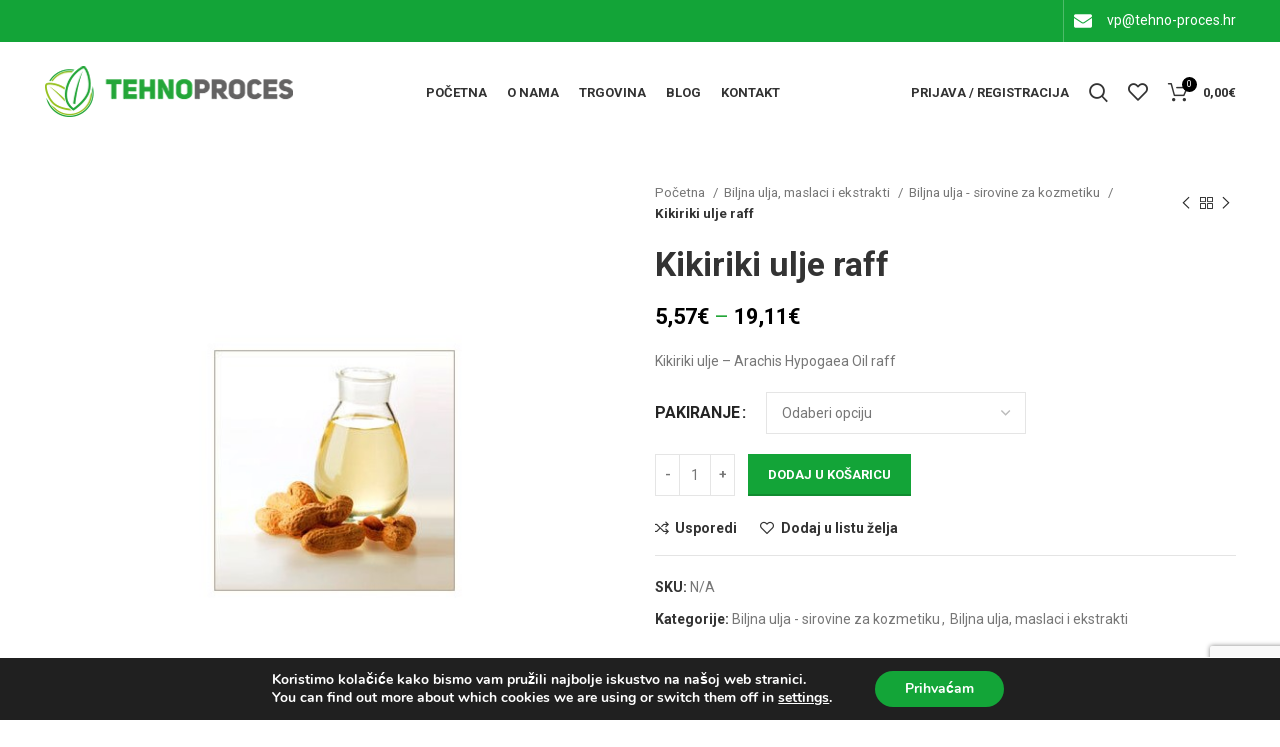

--- FILE ---
content_type: text/html; charset=UTF-8
request_url: https://tehno-proces.hr/product/kikiriki-ulje-raff/
body_size: 34684
content:
<!DOCTYPE html>
<html lang="hr">
<head>
	<meta charset="UTF-8">
	<link rel="profile" href="https://gmpg.org/xfn/11">
	<link rel="pingback" href="https://tehno-proces.hr/xmlrpc.php">

			<script>window.MSInputMethodContext && document.documentMode && document.write('<script src="https://tehno-proces.hr/wp-content/themes/woodmart/js/libs/ie11CustomProperties.min.js"><\/script>');</script>
		<title>Kikiriki ulje raff &#8211; Tehno proces</title>
<meta name='robots' content='max-image-preview:large' />
<link rel='dns-prefetch' href='//fonts.googleapis.com' />
<link rel="alternate" type="application/rss+xml" title="Tehno proces &raquo; Kanal" href="https://tehno-proces.hr/feed/" />
<link rel="alternate" type="application/rss+xml" title="Tehno proces &raquo; Kanal komentara" href="https://tehno-proces.hr/comments/feed/" />
<link rel="alternate" title="oEmbed (JSON)" type="application/json+oembed" href="https://tehno-proces.hr/wp-json/oembed/1.0/embed?url=https%3A%2F%2Ftehno-proces.hr%2Fproduct%2Fkikiriki-ulje-raff%2F" />
<link rel="alternate" title="oEmbed (XML)" type="text/xml+oembed" href="https://tehno-proces.hr/wp-json/oembed/1.0/embed?url=https%3A%2F%2Ftehno-proces.hr%2Fproduct%2Fkikiriki-ulje-raff%2F&#038;format=xml" />
<style id='wp-img-auto-sizes-contain-inline-css' type='text/css'>
img:is([sizes=auto i],[sizes^="auto," i]){contain-intrinsic-size:3000px 1500px}
/*# sourceURL=wp-img-auto-sizes-contain-inline-css */
</style>

<link rel='stylesheet' id='wp-block-library-css' href='https://tehno-proces.hr/wp-includes/css/dist/block-library/style.min.css?ver=6.9' type='text/css' media='all' />
<link rel='stylesheet' id='wc-blocks-style-css' href='https://tehno-proces.hr/wp-content/plugins/woocommerce/assets/client/blocks/wc-blocks.css?ver=wc-10.0.4' type='text/css' media='all' />
<style id='global-styles-inline-css' type='text/css'>
:root{--wp--preset--aspect-ratio--square: 1;--wp--preset--aspect-ratio--4-3: 4/3;--wp--preset--aspect-ratio--3-4: 3/4;--wp--preset--aspect-ratio--3-2: 3/2;--wp--preset--aspect-ratio--2-3: 2/3;--wp--preset--aspect-ratio--16-9: 16/9;--wp--preset--aspect-ratio--9-16: 9/16;--wp--preset--color--black: #000000;--wp--preset--color--cyan-bluish-gray: #abb8c3;--wp--preset--color--white: #ffffff;--wp--preset--color--pale-pink: #f78da7;--wp--preset--color--vivid-red: #cf2e2e;--wp--preset--color--luminous-vivid-orange: #ff6900;--wp--preset--color--luminous-vivid-amber: #fcb900;--wp--preset--color--light-green-cyan: #7bdcb5;--wp--preset--color--vivid-green-cyan: #00d084;--wp--preset--color--pale-cyan-blue: #8ed1fc;--wp--preset--color--vivid-cyan-blue: #0693e3;--wp--preset--color--vivid-purple: #9b51e0;--wp--preset--gradient--vivid-cyan-blue-to-vivid-purple: linear-gradient(135deg,rgb(6,147,227) 0%,rgb(155,81,224) 100%);--wp--preset--gradient--light-green-cyan-to-vivid-green-cyan: linear-gradient(135deg,rgb(122,220,180) 0%,rgb(0,208,130) 100%);--wp--preset--gradient--luminous-vivid-amber-to-luminous-vivid-orange: linear-gradient(135deg,rgb(252,185,0) 0%,rgb(255,105,0) 100%);--wp--preset--gradient--luminous-vivid-orange-to-vivid-red: linear-gradient(135deg,rgb(255,105,0) 0%,rgb(207,46,46) 100%);--wp--preset--gradient--very-light-gray-to-cyan-bluish-gray: linear-gradient(135deg,rgb(238,238,238) 0%,rgb(169,184,195) 100%);--wp--preset--gradient--cool-to-warm-spectrum: linear-gradient(135deg,rgb(74,234,220) 0%,rgb(151,120,209) 20%,rgb(207,42,186) 40%,rgb(238,44,130) 60%,rgb(251,105,98) 80%,rgb(254,248,76) 100%);--wp--preset--gradient--blush-light-purple: linear-gradient(135deg,rgb(255,206,236) 0%,rgb(152,150,240) 100%);--wp--preset--gradient--blush-bordeaux: linear-gradient(135deg,rgb(254,205,165) 0%,rgb(254,45,45) 50%,rgb(107,0,62) 100%);--wp--preset--gradient--luminous-dusk: linear-gradient(135deg,rgb(255,203,112) 0%,rgb(199,81,192) 50%,rgb(65,88,208) 100%);--wp--preset--gradient--pale-ocean: linear-gradient(135deg,rgb(255,245,203) 0%,rgb(182,227,212) 50%,rgb(51,167,181) 100%);--wp--preset--gradient--electric-grass: linear-gradient(135deg,rgb(202,248,128) 0%,rgb(113,206,126) 100%);--wp--preset--gradient--midnight: linear-gradient(135deg,rgb(2,3,129) 0%,rgb(40,116,252) 100%);--wp--preset--font-size--small: 13px;--wp--preset--font-size--medium: 20px;--wp--preset--font-size--large: 36px;--wp--preset--font-size--x-large: 42px;--wp--preset--spacing--20: 0.44rem;--wp--preset--spacing--30: 0.67rem;--wp--preset--spacing--40: 1rem;--wp--preset--spacing--50: 1.5rem;--wp--preset--spacing--60: 2.25rem;--wp--preset--spacing--70: 3.38rem;--wp--preset--spacing--80: 5.06rem;--wp--preset--shadow--natural: 6px 6px 9px rgba(0, 0, 0, 0.2);--wp--preset--shadow--deep: 12px 12px 50px rgba(0, 0, 0, 0.4);--wp--preset--shadow--sharp: 6px 6px 0px rgba(0, 0, 0, 0.2);--wp--preset--shadow--outlined: 6px 6px 0px -3px rgb(255, 255, 255), 6px 6px rgb(0, 0, 0);--wp--preset--shadow--crisp: 6px 6px 0px rgb(0, 0, 0);}:where(.is-layout-flex){gap: 0.5em;}:where(.is-layout-grid){gap: 0.5em;}body .is-layout-flex{display: flex;}.is-layout-flex{flex-wrap: wrap;align-items: center;}.is-layout-flex > :is(*, div){margin: 0;}body .is-layout-grid{display: grid;}.is-layout-grid > :is(*, div){margin: 0;}:where(.wp-block-columns.is-layout-flex){gap: 2em;}:where(.wp-block-columns.is-layout-grid){gap: 2em;}:where(.wp-block-post-template.is-layout-flex){gap: 1.25em;}:where(.wp-block-post-template.is-layout-grid){gap: 1.25em;}.has-black-color{color: var(--wp--preset--color--black) !important;}.has-cyan-bluish-gray-color{color: var(--wp--preset--color--cyan-bluish-gray) !important;}.has-white-color{color: var(--wp--preset--color--white) !important;}.has-pale-pink-color{color: var(--wp--preset--color--pale-pink) !important;}.has-vivid-red-color{color: var(--wp--preset--color--vivid-red) !important;}.has-luminous-vivid-orange-color{color: var(--wp--preset--color--luminous-vivid-orange) !important;}.has-luminous-vivid-amber-color{color: var(--wp--preset--color--luminous-vivid-amber) !important;}.has-light-green-cyan-color{color: var(--wp--preset--color--light-green-cyan) !important;}.has-vivid-green-cyan-color{color: var(--wp--preset--color--vivid-green-cyan) !important;}.has-pale-cyan-blue-color{color: var(--wp--preset--color--pale-cyan-blue) !important;}.has-vivid-cyan-blue-color{color: var(--wp--preset--color--vivid-cyan-blue) !important;}.has-vivid-purple-color{color: var(--wp--preset--color--vivid-purple) !important;}.has-black-background-color{background-color: var(--wp--preset--color--black) !important;}.has-cyan-bluish-gray-background-color{background-color: var(--wp--preset--color--cyan-bluish-gray) !important;}.has-white-background-color{background-color: var(--wp--preset--color--white) !important;}.has-pale-pink-background-color{background-color: var(--wp--preset--color--pale-pink) !important;}.has-vivid-red-background-color{background-color: var(--wp--preset--color--vivid-red) !important;}.has-luminous-vivid-orange-background-color{background-color: var(--wp--preset--color--luminous-vivid-orange) !important;}.has-luminous-vivid-amber-background-color{background-color: var(--wp--preset--color--luminous-vivid-amber) !important;}.has-light-green-cyan-background-color{background-color: var(--wp--preset--color--light-green-cyan) !important;}.has-vivid-green-cyan-background-color{background-color: var(--wp--preset--color--vivid-green-cyan) !important;}.has-pale-cyan-blue-background-color{background-color: var(--wp--preset--color--pale-cyan-blue) !important;}.has-vivid-cyan-blue-background-color{background-color: var(--wp--preset--color--vivid-cyan-blue) !important;}.has-vivid-purple-background-color{background-color: var(--wp--preset--color--vivid-purple) !important;}.has-black-border-color{border-color: var(--wp--preset--color--black) !important;}.has-cyan-bluish-gray-border-color{border-color: var(--wp--preset--color--cyan-bluish-gray) !important;}.has-white-border-color{border-color: var(--wp--preset--color--white) !important;}.has-pale-pink-border-color{border-color: var(--wp--preset--color--pale-pink) !important;}.has-vivid-red-border-color{border-color: var(--wp--preset--color--vivid-red) !important;}.has-luminous-vivid-orange-border-color{border-color: var(--wp--preset--color--luminous-vivid-orange) !important;}.has-luminous-vivid-amber-border-color{border-color: var(--wp--preset--color--luminous-vivid-amber) !important;}.has-light-green-cyan-border-color{border-color: var(--wp--preset--color--light-green-cyan) !important;}.has-vivid-green-cyan-border-color{border-color: var(--wp--preset--color--vivid-green-cyan) !important;}.has-pale-cyan-blue-border-color{border-color: var(--wp--preset--color--pale-cyan-blue) !important;}.has-vivid-cyan-blue-border-color{border-color: var(--wp--preset--color--vivid-cyan-blue) !important;}.has-vivid-purple-border-color{border-color: var(--wp--preset--color--vivid-purple) !important;}.has-vivid-cyan-blue-to-vivid-purple-gradient-background{background: var(--wp--preset--gradient--vivid-cyan-blue-to-vivid-purple) !important;}.has-light-green-cyan-to-vivid-green-cyan-gradient-background{background: var(--wp--preset--gradient--light-green-cyan-to-vivid-green-cyan) !important;}.has-luminous-vivid-amber-to-luminous-vivid-orange-gradient-background{background: var(--wp--preset--gradient--luminous-vivid-amber-to-luminous-vivid-orange) !important;}.has-luminous-vivid-orange-to-vivid-red-gradient-background{background: var(--wp--preset--gradient--luminous-vivid-orange-to-vivid-red) !important;}.has-very-light-gray-to-cyan-bluish-gray-gradient-background{background: var(--wp--preset--gradient--very-light-gray-to-cyan-bluish-gray) !important;}.has-cool-to-warm-spectrum-gradient-background{background: var(--wp--preset--gradient--cool-to-warm-spectrum) !important;}.has-blush-light-purple-gradient-background{background: var(--wp--preset--gradient--blush-light-purple) !important;}.has-blush-bordeaux-gradient-background{background: var(--wp--preset--gradient--blush-bordeaux) !important;}.has-luminous-dusk-gradient-background{background: var(--wp--preset--gradient--luminous-dusk) !important;}.has-pale-ocean-gradient-background{background: var(--wp--preset--gradient--pale-ocean) !important;}.has-electric-grass-gradient-background{background: var(--wp--preset--gradient--electric-grass) !important;}.has-midnight-gradient-background{background: var(--wp--preset--gradient--midnight) !important;}.has-small-font-size{font-size: var(--wp--preset--font-size--small) !important;}.has-medium-font-size{font-size: var(--wp--preset--font-size--medium) !important;}.has-large-font-size{font-size: var(--wp--preset--font-size--large) !important;}.has-x-large-font-size{font-size: var(--wp--preset--font-size--x-large) !important;}
/*# sourceURL=global-styles-inline-css */
</style>

<style id='classic-theme-styles-inline-css' type='text/css'>
/*! This file is auto-generated */
.wp-block-button__link{color:#fff;background-color:#32373c;border-radius:9999px;box-shadow:none;text-decoration:none;padding:calc(.667em + 2px) calc(1.333em + 2px);font-size:1.125em}.wp-block-file__button{background:#32373c;color:#fff;text-decoration:none}
/*# sourceURL=/wp-includes/css/classic-themes.min.css */
</style>
<link rel='stylesheet' id='sumodiscounts_enqueue_styles-css' href='https://tehno-proces.hr/wp-content/plugins/sumodiscounts/css/mywpstyle.css?ver=6.9' type='text/css' media='all' />
<style id='woocommerce-inline-inline-css' type='text/css'>
.woocommerce form .form-row .required { visibility: visible; }
/*# sourceURL=woocommerce-inline-inline-css */
</style>
<link rel='stylesheet' id='brands-styles-css' href='https://tehno-proces.hr/wp-content/plugins/woocommerce/assets/css/brands.css?ver=10.0.4' type='text/css' media='all' />
<link rel='stylesheet' id='moove_gdpr_frontend-css' href='https://tehno-proces.hr/wp-content/plugins/gdpr-cookie-compliance/dist/styles/gdpr-main.css?ver=5.0.9' type='text/css' media='all' />
<style id='moove_gdpr_frontend-inline-css' type='text/css'>
#moove_gdpr_cookie_modal,#moove_gdpr_cookie_info_bar,.gdpr_cookie_settings_shortcode_content{font-family:&#039;Nunito&#039;,sans-serif}#moove_gdpr_save_popup_settings_button{background-color:#373737;color:#fff}#moove_gdpr_save_popup_settings_button:hover{background-color:#000}#moove_gdpr_cookie_info_bar .moove-gdpr-info-bar-container .moove-gdpr-info-bar-content a.mgbutton,#moove_gdpr_cookie_info_bar .moove-gdpr-info-bar-container .moove-gdpr-info-bar-content button.mgbutton{background-color:#13a538}#moove_gdpr_cookie_modal .moove-gdpr-modal-content .moove-gdpr-modal-footer-content .moove-gdpr-button-holder a.mgbutton,#moove_gdpr_cookie_modal .moove-gdpr-modal-content .moove-gdpr-modal-footer-content .moove-gdpr-button-holder button.mgbutton,.gdpr_cookie_settings_shortcode_content .gdpr-shr-button.button-green{background-color:#13a538;border-color:#13a538}#moove_gdpr_cookie_modal .moove-gdpr-modal-content .moove-gdpr-modal-footer-content .moove-gdpr-button-holder a.mgbutton:hover,#moove_gdpr_cookie_modal .moove-gdpr-modal-content .moove-gdpr-modal-footer-content .moove-gdpr-button-holder button.mgbutton:hover,.gdpr_cookie_settings_shortcode_content .gdpr-shr-button.button-green:hover{background-color:#fff;color:#13a538}#moove_gdpr_cookie_modal .moove-gdpr-modal-content .moove-gdpr-modal-close i,#moove_gdpr_cookie_modal .moove-gdpr-modal-content .moove-gdpr-modal-close span.gdpr-icon{background-color:#13a538;border:1px solid #13a538}#moove_gdpr_cookie_info_bar span.moove-gdpr-infobar-allow-all.focus-g,#moove_gdpr_cookie_info_bar span.moove-gdpr-infobar-allow-all:focus,#moove_gdpr_cookie_info_bar button.moove-gdpr-infobar-allow-all.focus-g,#moove_gdpr_cookie_info_bar button.moove-gdpr-infobar-allow-all:focus,#moove_gdpr_cookie_info_bar span.moove-gdpr-infobar-reject-btn.focus-g,#moove_gdpr_cookie_info_bar span.moove-gdpr-infobar-reject-btn:focus,#moove_gdpr_cookie_info_bar button.moove-gdpr-infobar-reject-btn.focus-g,#moove_gdpr_cookie_info_bar button.moove-gdpr-infobar-reject-btn:focus,#moove_gdpr_cookie_info_bar span.change-settings-button.focus-g,#moove_gdpr_cookie_info_bar span.change-settings-button:focus,#moove_gdpr_cookie_info_bar button.change-settings-button.focus-g,#moove_gdpr_cookie_info_bar button.change-settings-button:focus{-webkit-box-shadow:0 0 1px 3px #13a538;-moz-box-shadow:0 0 1px 3px #13a538;box-shadow:0 0 1px 3px #13a538}#moove_gdpr_cookie_modal .moove-gdpr-modal-content .moove-gdpr-modal-close i:hover,#moove_gdpr_cookie_modal .moove-gdpr-modal-content .moove-gdpr-modal-close span.gdpr-icon:hover,#moove_gdpr_cookie_info_bar span[data-href]>u.change-settings-button{color:#13a538}#moove_gdpr_cookie_modal .moove-gdpr-modal-content .moove-gdpr-modal-left-content #moove-gdpr-menu li.menu-item-selected a span.gdpr-icon,#moove_gdpr_cookie_modal .moove-gdpr-modal-content .moove-gdpr-modal-left-content #moove-gdpr-menu li.menu-item-selected button span.gdpr-icon{color:inherit}#moove_gdpr_cookie_modal .moove-gdpr-modal-content .moove-gdpr-modal-left-content #moove-gdpr-menu li a span.gdpr-icon,#moove_gdpr_cookie_modal .moove-gdpr-modal-content .moove-gdpr-modal-left-content #moove-gdpr-menu li button span.gdpr-icon{color:inherit}#moove_gdpr_cookie_modal .gdpr-acc-link{line-height:0;font-size:0;color:transparent;position:absolute}#moove_gdpr_cookie_modal .moove-gdpr-modal-content .moove-gdpr-modal-close:hover i,#moove_gdpr_cookie_modal .moove-gdpr-modal-content .moove-gdpr-modal-left-content #moove-gdpr-menu li a,#moove_gdpr_cookie_modal .moove-gdpr-modal-content .moove-gdpr-modal-left-content #moove-gdpr-menu li button,#moove_gdpr_cookie_modal .moove-gdpr-modal-content .moove-gdpr-modal-left-content #moove-gdpr-menu li button i,#moove_gdpr_cookie_modal .moove-gdpr-modal-content .moove-gdpr-modal-left-content #moove-gdpr-menu li a i,#moove_gdpr_cookie_modal .moove-gdpr-modal-content .moove-gdpr-tab-main .moove-gdpr-tab-main-content a:hover,#moove_gdpr_cookie_info_bar.moove-gdpr-dark-scheme .moove-gdpr-info-bar-container .moove-gdpr-info-bar-content a.mgbutton:hover,#moove_gdpr_cookie_info_bar.moove-gdpr-dark-scheme .moove-gdpr-info-bar-container .moove-gdpr-info-bar-content button.mgbutton:hover,#moove_gdpr_cookie_info_bar.moove-gdpr-dark-scheme .moove-gdpr-info-bar-container .moove-gdpr-info-bar-content a:hover,#moove_gdpr_cookie_info_bar.moove-gdpr-dark-scheme .moove-gdpr-info-bar-container .moove-gdpr-info-bar-content button:hover,#moove_gdpr_cookie_info_bar.moove-gdpr-dark-scheme .moove-gdpr-info-bar-container .moove-gdpr-info-bar-content span.change-settings-button:hover,#moove_gdpr_cookie_info_bar.moove-gdpr-dark-scheme .moove-gdpr-info-bar-container .moove-gdpr-info-bar-content button.change-settings-button:hover,#moove_gdpr_cookie_info_bar.moove-gdpr-dark-scheme .moove-gdpr-info-bar-container .moove-gdpr-info-bar-content u.change-settings-button:hover,#moove_gdpr_cookie_info_bar span[data-href]>u.change-settings-button,#moove_gdpr_cookie_info_bar.moove-gdpr-dark-scheme .moove-gdpr-info-bar-container .moove-gdpr-info-bar-content a.mgbutton.focus-g,#moove_gdpr_cookie_info_bar.moove-gdpr-dark-scheme .moove-gdpr-info-bar-container .moove-gdpr-info-bar-content button.mgbutton.focus-g,#moove_gdpr_cookie_info_bar.moove-gdpr-dark-scheme .moove-gdpr-info-bar-container .moove-gdpr-info-bar-content a.focus-g,#moove_gdpr_cookie_info_bar.moove-gdpr-dark-scheme .moove-gdpr-info-bar-container .moove-gdpr-info-bar-content button.focus-g,#moove_gdpr_cookie_info_bar.moove-gdpr-dark-scheme .moove-gdpr-info-bar-container .moove-gdpr-info-bar-content a.mgbutton:focus,#moove_gdpr_cookie_info_bar.moove-gdpr-dark-scheme .moove-gdpr-info-bar-container .moove-gdpr-info-bar-content button.mgbutton:focus,#moove_gdpr_cookie_info_bar.moove-gdpr-dark-scheme .moove-gdpr-info-bar-container .moove-gdpr-info-bar-content a:focus,#moove_gdpr_cookie_info_bar.moove-gdpr-dark-scheme .moove-gdpr-info-bar-container .moove-gdpr-info-bar-content button:focus,#moove_gdpr_cookie_info_bar.moove-gdpr-dark-scheme .moove-gdpr-info-bar-container .moove-gdpr-info-bar-content span.change-settings-button.focus-g,span.change-settings-button:focus,button.change-settings-button.focus-g,button.change-settings-button:focus,#moove_gdpr_cookie_info_bar.moove-gdpr-dark-scheme .moove-gdpr-info-bar-container .moove-gdpr-info-bar-content u.change-settings-button.focus-g,#moove_gdpr_cookie_info_bar.moove-gdpr-dark-scheme .moove-gdpr-info-bar-container .moove-gdpr-info-bar-content u.change-settings-button:focus{color:#13a538}#moove_gdpr_cookie_modal .moove-gdpr-branding.focus-g span,#moove_gdpr_cookie_modal .moove-gdpr-modal-content .moove-gdpr-tab-main a.focus-g,#moove_gdpr_cookie_modal .moove-gdpr-modal-content .moove-gdpr-tab-main .gdpr-cd-details-toggle.focus-g{color:#13a538}#moove_gdpr_cookie_modal.gdpr_lightbox-hide{display:none}
/*# sourceURL=moove_gdpr_frontend-inline-css */
</style>
<link rel='stylesheet' id='js_composer_front-css' href='https://tehno-proces.hr/wp-content/plugins/js_composer/assets/css/js_composer.min.css?ver=8.0' type='text/css' media='all' />
<link rel='stylesheet' id='bootstrap-css' href='https://tehno-proces.hr/wp-content/themes/woodmart/css/bootstrap-light.min.css?ver=6.5.4' type='text/css' media='all' />
<link rel='stylesheet' id='woodmart-style-css' href='https://tehno-proces.hr/wp-content/themes/woodmart/css/parts/base.min.css?ver=6.5.4' type='text/css' media='all' />
<link rel='stylesheet' id='wd-widget-wd-recent-posts-css' href='https://tehno-proces.hr/wp-content/themes/woodmart/css/parts/widget-wd-recent-posts.min.css?ver=6.5.4' type='text/css' media='all' />
<link rel='stylesheet' id='wd-widget-nav-css' href='https://tehno-proces.hr/wp-content/themes/woodmart/css/parts/widget-nav.min.css?ver=6.5.4' type='text/css' media='all' />
<link rel='stylesheet' id='wd-widget-wd-layered-nav-css' href='https://tehno-proces.hr/wp-content/themes/woodmart/css/parts/woo-widget-wd-layered-nav.min.css?ver=6.5.4' type='text/css' media='all' />
<link rel='stylesheet' id='wd-widget-product-list-css' href='https://tehno-proces.hr/wp-content/themes/woodmart/css/parts/woo-widget-product-list.min.css?ver=6.5.4' type='text/css' media='all' />
<link rel='stylesheet' id='wd-wp-gutenberg-css' href='https://tehno-proces.hr/wp-content/themes/woodmart/css/parts/wp-gutenberg.min.css?ver=6.5.4' type='text/css' media='all' />
<link rel='stylesheet' id='wd-wpcf7-css' href='https://tehno-proces.hr/wp-content/themes/woodmart/css/parts/int-wpcf7.min.css?ver=6.5.4' type='text/css' media='all' />
<link rel='stylesheet' id='wd-base-deprecated-css' href='https://tehno-proces.hr/wp-content/themes/woodmart/css/parts/base-deprecated.min.css?ver=6.5.4' type='text/css' media='all' />
<link rel='stylesheet' id='wd-wpbakery-base-css' href='https://tehno-proces.hr/wp-content/themes/woodmart/css/parts/int-wpb-base.min.css?ver=6.5.4' type='text/css' media='all' />
<link rel='stylesheet' id='wd-wpbakery-base-deprecated-css' href='https://tehno-proces.hr/wp-content/themes/woodmart/css/parts/int-wpb-base-deprecated.min.css?ver=6.5.4' type='text/css' media='all' />
<link rel='stylesheet' id='wd-woocommerce-base-css' href='https://tehno-proces.hr/wp-content/themes/woodmart/css/parts/woocommerce-base.min.css?ver=6.5.4' type='text/css' media='all' />
<link rel='stylesheet' id='wd-mod-star-rating-css' href='https://tehno-proces.hr/wp-content/themes/woodmart/css/parts/mod-star-rating.min.css?ver=6.5.4' type='text/css' media='all' />
<link rel='stylesheet' id='wd-woo-el-track-order-css' href='https://tehno-proces.hr/wp-content/themes/woodmart/css/parts/woo-el-track-order.min.css?ver=6.5.4' type='text/css' media='all' />
<link rel='stylesheet' id='wd-woo-gutenberg-css' href='https://tehno-proces.hr/wp-content/themes/woodmart/css/parts/woo-gutenberg.min.css?ver=6.5.4' type='text/css' media='all' />
<link rel='stylesheet' id='wd-woo-mod-quantity-css' href='https://tehno-proces.hr/wp-content/themes/woodmart/css/parts/woo-mod-quantity.min.css?ver=6.5.4' type='text/css' media='all' />
<link rel='stylesheet' id='wd-woo-single-prod-el-base-css' href='https://tehno-proces.hr/wp-content/themes/woodmart/css/parts/woo-single-prod-el-base.min.css?ver=6.5.4' type='text/css' media='all' />
<link rel='stylesheet' id='wd-woo-mod-stock-status-css' href='https://tehno-proces.hr/wp-content/themes/woodmart/css/parts/woo-mod-stock-status.min.css?ver=6.5.4' type='text/css' media='all' />
<link rel='stylesheet' id='wd-woo-mod-shop-attributes-css' href='https://tehno-proces.hr/wp-content/themes/woodmart/css/parts/woo-mod-shop-attributes.min.css?ver=6.5.4' type='text/css' media='all' />
<link rel='stylesheet' id='child-style-css' href='https://tehno-proces.hr/wp-content/themes/woodmart-child/style.css?ver=6.5.4' type='text/css' media='all' />
<link rel='stylesheet' id='wd-woo-opt-demo-store-css' href='https://tehno-proces.hr/wp-content/themes/woodmart/css/parts/woo-opt-demo-store.min.css?ver=6.5.4' type='text/css' media='all' />
<link rel='stylesheet' id='wd-header-base-css' href='https://tehno-proces.hr/wp-content/themes/woodmart/css/parts/header-base.min.css?ver=6.5.4' type='text/css' media='all' />
<link rel='stylesheet' id='wd-mod-tools-css' href='https://tehno-proces.hr/wp-content/themes/woodmart/css/parts/mod-tools.min.css?ver=6.5.4' type='text/css' media='all' />
<link rel='stylesheet' id='wd-header-elements-base-css' href='https://tehno-proces.hr/wp-content/themes/woodmart/css/parts/header-el-base.min.css?ver=6.5.4' type='text/css' media='all' />
<link rel='stylesheet' id='wd-info-box-css' href='https://tehno-proces.hr/wp-content/themes/woodmart/css/parts/el-info-box.min.css?ver=6.5.4' type='text/css' media='all' />
<link rel='stylesheet' id='wd-social-icons-css' href='https://tehno-proces.hr/wp-content/themes/woodmart/css/parts/el-social-icons.min.css?ver=6.5.4' type='text/css' media='all' />
<link rel='stylesheet' id='wd-woo-mod-login-form-css' href='https://tehno-proces.hr/wp-content/themes/woodmart/css/parts/woo-mod-login-form.min.css?ver=6.5.4' type='text/css' media='all' />
<link rel='stylesheet' id='wd-header-my-account-css' href='https://tehno-proces.hr/wp-content/themes/woodmart/css/parts/header-el-my-account.min.css?ver=6.5.4' type='text/css' media='all' />
<link rel='stylesheet' id='wd-header-search-css' href='https://tehno-proces.hr/wp-content/themes/woodmart/css/parts/header-el-search.min.css?ver=6.5.4' type='text/css' media='all' />
<link rel='stylesheet' id='wd-wd-search-results-css' href='https://tehno-proces.hr/wp-content/themes/woodmart/css/parts/wd-search-results.min.css?ver=6.5.4' type='text/css' media='all' />
<link rel='stylesheet' id='wd-wd-search-form-css' href='https://tehno-proces.hr/wp-content/themes/woodmart/css/parts/wd-search-form.min.css?ver=6.5.4' type='text/css' media='all' />
<link rel='stylesheet' id='wd-header-cart-css' href='https://tehno-proces.hr/wp-content/themes/woodmart/css/parts/header-el-cart.min.css?ver=6.5.4' type='text/css' media='all' />
<link rel='stylesheet' id='wd-widget-shopping-cart-css' href='https://tehno-proces.hr/wp-content/themes/woodmart/css/parts/woo-widget-shopping-cart.min.css?ver=6.5.4' type='text/css' media='all' />
<link rel='stylesheet' id='wd-page-title-css' href='https://tehno-proces.hr/wp-content/themes/woodmart/css/parts/page-title.min.css?ver=6.5.4' type='text/css' media='all' />
<link rel='stylesheet' id='wd-woo-single-prod-predefined-css' href='https://tehno-proces.hr/wp-content/themes/woodmart/css/parts/woo-single-prod-predefined.min.css?ver=6.5.4' type='text/css' media='all' />
<link rel='stylesheet' id='wd-woo-single-prod-and-quick-view-predefined-css' href='https://tehno-proces.hr/wp-content/themes/woodmart/css/parts/woo-single-prod-and-quick-view-predefined.min.css?ver=6.5.4' type='text/css' media='all' />
<link rel='stylesheet' id='wd-woo-single-prod-el-tabs-predefined-css' href='https://tehno-proces.hr/wp-content/themes/woodmart/css/parts/woo-single-prod-el-tabs-predefined.min.css?ver=6.5.4' type='text/css' media='all' />
<link rel='stylesheet' id='wd-woo-single-prod-el-gallery-css' href='https://tehno-proces.hr/wp-content/themes/woodmart/css/parts/woo-single-prod-el-gallery.min.css?ver=6.5.4' type='text/css' media='all' />
<link rel='stylesheet' id='wd-woo-single-prod-el-gallery-opt-thumb-left-css' href='https://tehno-proces.hr/wp-content/themes/woodmart/css/parts/woo-single-prod-el-gallery-opt-thumb-left.min.css?ver=6.5.4' type='text/css' media='all' />
<link rel='stylesheet' id='wd-owl-carousel-css' href='https://tehno-proces.hr/wp-content/themes/woodmart/css/parts/lib-owl-carousel.min.css?ver=6.5.4' type='text/css' media='all' />
<link rel='stylesheet' id='wd-photoswipe-css' href='https://tehno-proces.hr/wp-content/themes/woodmart/css/parts/lib-photoswipe.min.css?ver=6.5.4' type='text/css' media='all' />
<link rel='stylesheet' id='wd-woo-single-prod-el-navigation-css' href='https://tehno-proces.hr/wp-content/themes/woodmart/css/parts/woo-single-prod-el-navigation.min.css?ver=6.5.4' type='text/css' media='all' />
<link rel='stylesheet' id='wd-woo-mod-variation-form-css' href='https://tehno-proces.hr/wp-content/themes/woodmart/css/parts/woo-mod-variation-form.min.css?ver=6.5.4' type='text/css' media='all' />
<link rel='stylesheet' id='wd-woo-mod-product-swatches-css' href='https://tehno-proces.hr/wp-content/themes/woodmart/css/parts/woo-mod-product-swatches.min.css?ver=6.5.4' type='text/css' media='all' />
<link rel='stylesheet' id='wd-woo-mod-variation-form-single-css' href='https://tehno-proces.hr/wp-content/themes/woodmart/css/parts/woo-mod-variation-form-single.min.css?ver=6.5.4' type='text/css' media='all' />
<link rel='stylesheet' id='wd-add-to-cart-popup-css' href='https://tehno-proces.hr/wp-content/themes/woodmart/css/parts/woo-opt-add-to-cart-popup.min.css?ver=6.5.4' type='text/css' media='all' />
<link rel='stylesheet' id='wd-mfp-popup-css' href='https://tehno-proces.hr/wp-content/themes/woodmart/css/parts/lib-magnific-popup.min.css?ver=6.5.4' type='text/css' media='all' />
<link rel='stylesheet' id='wd-tabs-css' href='https://tehno-proces.hr/wp-content/themes/woodmart/css/parts/el-tabs.min.css?ver=6.5.4' type='text/css' media='all' />
<link rel='stylesheet' id='wd-woo-single-prod-el-tabs-opt-layout-tabs-css' href='https://tehno-proces.hr/wp-content/themes/woodmart/css/parts/woo-single-prod-el-tabs-opt-layout-tabs.min.css?ver=6.5.4' type='text/css' media='all' />
<link rel='stylesheet' id='wd-accordion-css' href='https://tehno-proces.hr/wp-content/themes/woodmart/css/parts/el-accordion.min.css?ver=6.5.4' type='text/css' media='all' />
<link rel='stylesheet' id='wd-image-gallery-css' href='https://tehno-proces.hr/wp-content/themes/woodmart/css/parts/el-gallery.min.css?ver=6.5.4' type='text/css' media='all' />
<link rel='stylesheet' id='wd-section-title-css' href='https://tehno-proces.hr/wp-content/themes/woodmart/css/parts/el-section-title.min.css?ver=6.5.4' type='text/css' media='all' />
<link rel='stylesheet' id='wd-mod-highlighted-text-css' href='https://tehno-proces.hr/wp-content/themes/woodmart/css/parts/mod-highlighted-text.min.css?ver=6.5.4' type='text/css' media='all' />
<link rel='stylesheet' id='wd-text-block-css' href='https://tehno-proces.hr/wp-content/themes/woodmart/css/parts/el-text-block.min.css?ver=6.5.4' type='text/css' media='all' />
<link rel='stylesheet' id='wd-product-loop-css' href='https://tehno-proces.hr/wp-content/themes/woodmart/css/parts/woo-product-loop.min.css?ver=6.5.4' type='text/css' media='all' />
<link rel='stylesheet' id='wd-product-loop-quick-css' href='https://tehno-proces.hr/wp-content/themes/woodmart/css/parts/woo-product-loop-quick.min.css?ver=6.5.4' type='text/css' media='all' />
<link rel='stylesheet' id='wd-woo-mod-add-btn-replace-css' href='https://tehno-proces.hr/wp-content/themes/woodmart/css/parts/woo-mod-add-btn-replace.min.css?ver=6.5.4' type='text/css' media='all' />
<link rel='stylesheet' id='wd-bordered-product-css' href='https://tehno-proces.hr/wp-content/themes/woodmart/css/parts/woo-opt-bordered-product.min.css?ver=6.5.4' type='text/css' media='all' />
<link rel='stylesheet' id='wd-woo-opt-stretch-cont-css' href='https://tehno-proces.hr/wp-content/themes/woodmart/css/parts/woo-opt-stretch-cont.min.css?ver=6.5.4' type='text/css' media='all' />
<link rel='stylesheet' id='wd-woo-mod-product-labels-css' href='https://tehno-proces.hr/wp-content/themes/woodmart/css/parts/woo-mod-product-labels.min.css?ver=6.5.4' type='text/css' media='all' />
<link rel='stylesheet' id='wd-woo-mod-product-labels-rect-css' href='https://tehno-proces.hr/wp-content/themes/woodmart/css/parts/woo-mod-product-labels-rect.min.css?ver=6.5.4' type='text/css' media='all' />
<link rel='stylesheet' id='wd-widget-collapse-css' href='https://tehno-proces.hr/wp-content/themes/woodmart/css/parts/opt-widget-collapse.min.css?ver=6.5.4' type='text/css' media='all' />
<link rel='stylesheet' id='wd-footer-base-css' href='https://tehno-proces.hr/wp-content/themes/woodmart/css/parts/footer-base.min.css?ver=6.5.4' type='text/css' media='all' />
<link rel='stylesheet' id='wd-list-css' href='https://tehno-proces.hr/wp-content/themes/woodmart/css/parts/el-list.min.css?ver=6.5.4' type='text/css' media='all' />
<link rel='stylesheet' id='wd-scroll-top-css' href='https://tehno-proces.hr/wp-content/themes/woodmart/css/parts/opt-scrolltotop.min.css?ver=6.5.4' type='text/css' media='all' />
<link rel='stylesheet' id='wd-header-my-account-sidebar-css' href='https://tehno-proces.hr/wp-content/themes/woodmart/css/parts/header-el-my-account-sidebar.min.css?ver=6.5.4' type='text/css' media='all' />
<link rel='stylesheet' id='wd-promo-popup-css' href='https://tehno-proces.hr/wp-content/themes/woodmart/css/parts/opt-promo-popup.min.css?ver=6.5.4' type='text/css' media='all' />
<link rel='stylesheet' id='wd-bottom-toolbar-css' href='https://tehno-proces.hr/wp-content/themes/woodmart/css/parts/opt-bottom-toolbar.min.css?ver=6.5.4' type='text/css' media='all' />
<link rel='stylesheet' id='xts-style-header_818374-css' href='https://tehno-proces.hr/wp-content/uploads/2023/08/xts-header_818374-1692598378.css?ver=6.5.4' type='text/css' media='all' />
<link rel='stylesheet' id='xts-style-theme_settings_default-css' href='https://tehno-proces.hr/wp-content/uploads/2024/12/xts-theme_settings_default-1735301356.css?ver=6.5.4' type='text/css' media='all' />
<link rel='stylesheet' id='xts-google-fonts-css' href='https://fonts.googleapis.com/css?family=Roboto%3A400%2C700%7CMontserrat%3A400%2C600%2C700&#038;ver=6.5.4' type='text/css' media='all' />
<script type="text/javascript" src="https://tehno-proces.hr/wp-includes/js/jquery/jquery.min.js?ver=3.7.1" id="jquery-core-js"></script>
<script type="text/javascript" src="https://tehno-proces.hr/wp-includes/js/jquery/jquery-migrate.min.js?ver=3.4.1" id="jquery-migrate-js"></script>
<script type="text/javascript" id="sumodiscounts_frontend_js-js-extra">
/* <![CDATA[ */
var fp_sd_args = {"sd_ajax_nonce":"dd7092405f","ajaxurl":"https://tehno-proces.hr/wp-admin/admin-ajax.php","checkout_page":"","check_quantity_pricing_enabled":"yes","check_quantity_discount_table_enabled":"disable"};
//# sourceURL=sumodiscounts_frontend_js-js-extra
/* ]]> */
</script>
<script type="text/javascript" src="https://tehno-proces.hr/wp-content/plugins/sumodiscounts/js/frontend_js.js?ver=6.9" id="sumodiscounts_frontend_js-js"></script>
<script type="text/javascript" src="https://tehno-proces.hr/wp-content/plugins/woocommerce/assets/js/jquery-blockui/jquery.blockUI.min.js?ver=2.7.0-wc.10.0.4" id="jquery-blockui-js" data-wp-strategy="defer"></script>
<script type="text/javascript" id="wc-add-to-cart-js-extra">
/* <![CDATA[ */
var wc_add_to_cart_params = {"ajax_url":"/wp-admin/admin-ajax.php","wc_ajax_url":"/?wc-ajax=%%endpoint%%","i18n_view_cart":"Vidi ko\u0161aricu","cart_url":"https://tehno-proces.hr/kosarica/","is_cart":"","cart_redirect_after_add":"no"};
//# sourceURL=wc-add-to-cart-js-extra
/* ]]> */
</script>
<script type="text/javascript" src="https://tehno-proces.hr/wp-content/plugins/woocommerce/assets/js/frontend/add-to-cart.min.js?ver=10.0.4" id="wc-add-to-cart-js" data-wp-strategy="defer"></script>
<script type="text/javascript" src="https://tehno-proces.hr/wp-content/plugins/woocommerce/assets/js/zoom/jquery.zoom.min.js?ver=1.7.21-wc.10.0.4" id="zoom-js" defer="defer" data-wp-strategy="defer"></script>
<script type="text/javascript" id="wc-single-product-js-extra">
/* <![CDATA[ */
var wc_single_product_params = {"i18n_required_rating_text":"Molimo odaberite svoju ocjenu","i18n_rating_options":["1 od 5 zvjezdica","2 od 5 zvjezdica","3 od 5 zvjezdica","4 od 5 zvjezdica","5 od 5 zvjezdica"],"i18n_product_gallery_trigger_text":"Prikaz galerije slika preko cijelog zaslona","review_rating_required":"yes","flexslider":{"rtl":false,"animation":"slide","smoothHeight":true,"directionNav":false,"controlNav":"thumbnails","slideshow":false,"animationSpeed":500,"animationLoop":false,"allowOneSlide":false},"zoom_enabled":"","zoom_options":[],"photoswipe_enabled":"","photoswipe_options":{"shareEl":false,"closeOnScroll":false,"history":false,"hideAnimationDuration":0,"showAnimationDuration":0},"flexslider_enabled":""};
//# sourceURL=wc-single-product-js-extra
/* ]]> */
</script>
<script type="text/javascript" src="https://tehno-proces.hr/wp-content/plugins/woocommerce/assets/js/frontend/single-product.min.js?ver=10.0.4" id="wc-single-product-js" defer="defer" data-wp-strategy="defer"></script>
<script type="text/javascript" src="https://tehno-proces.hr/wp-content/plugins/woocommerce/assets/js/js-cookie/js.cookie.min.js?ver=2.1.4-wc.10.0.4" id="js-cookie-js" defer="defer" data-wp-strategy="defer"></script>
<script type="text/javascript" id="woocommerce-js-extra">
/* <![CDATA[ */
var woocommerce_params = {"ajax_url":"/wp-admin/admin-ajax.php","wc_ajax_url":"/?wc-ajax=%%endpoint%%","i18n_password_show":"Prika\u017ei lozinku","i18n_password_hide":"Sakrij lozinku"};
//# sourceURL=woocommerce-js-extra
/* ]]> */
</script>
<script type="text/javascript" src="https://tehno-proces.hr/wp-content/plugins/woocommerce/assets/js/frontend/woocommerce.min.js?ver=10.0.4" id="woocommerce-js" defer="defer" data-wp-strategy="defer"></script>
<script type="text/javascript" src="https://tehno-proces.hr/wp-content/plugins/js_composer/assets/js/vendors/woocommerce-add-to-cart.js?ver=8.0" id="vc_woocommerce-add-to-cart-js-js"></script>
<script type="text/javascript" src="https://tehno-proces.hr/wp-content/plugins/woocommerce-min-max-quantities/assets/js/frontend/validate.min.js?ver=6.9" id="wc-mmq-frontend-js"></script>
<script type="text/javascript" src="https://tehno-proces.hr/wp-content/themes/woodmart/js/libs/device.min.js?ver=6.5.4" id="wd-device-library-js"></script>
<script></script><link rel="https://api.w.org/" href="https://tehno-proces.hr/wp-json/" /><link rel="alternate" title="JSON" type="application/json" href="https://tehno-proces.hr/wp-json/wp/v2/product/7889" /><link rel="EditURI" type="application/rsd+xml" title="RSD" href="https://tehno-proces.hr/xmlrpc.php?rsd" />
<meta name="generator" content="WordPress 6.9" />
<meta name="generator" content="WooCommerce 10.0.4" />
<link rel="canonical" href="https://tehno-proces.hr/product/kikiriki-ulje-raff/" />
<link rel='shortlink' href='https://tehno-proces.hr/?p=7889' />
<meta name="theme-color" content="rgb(0,0,0)">					<meta name="viewport" content="width=device-width, initial-scale=1.0, maximum-scale=1.0, user-scalable=no">
										<noscript><style>.woocommerce-product-gallery{ opacity: 1 !important; }</style></noscript>
	    <style>
        div.related .pricing_table{
            display: none;

        }
            </style>
    <meta name="generator" content="Powered by WPBakery Page Builder - drag and drop page builder for WordPress."/>
<link rel="icon" href="https://tehno-proces.hr/wp-content/uploads/2022/09/cropped-favicon-tehnoproces-32x32.png" sizes="32x32" />
<link rel="icon" href="https://tehno-proces.hr/wp-content/uploads/2022/09/cropped-favicon-tehnoproces-192x192.png" sizes="192x192" />
<link rel="apple-touch-icon" href="https://tehno-proces.hr/wp-content/uploads/2022/09/cropped-favicon-tehnoproces-180x180.png" />
<meta name="msapplication-TileImage" content="https://tehno-proces.hr/wp-content/uploads/2022/09/cropped-favicon-tehnoproces-270x270.png" />
		<style type="text/css" id="wp-custom-css">
			.price {
	color:#23a638;
	font-size: 15px;
}

.widget_nav_mega_menu>.widget-title{
	padding:10px 20px 10px 20px;
}

.wd-nav-vertical>li>a{
	padding:8px 20px 10px 20px;
	
}
.wd-nav[class*="wd-style-"]>li.wd-has-children>a:after, .wd-nav[class*="wd-style-"]>li.menu-item-has-children>a:after{
	color:#23a638;
}


.scrollToTop {
    position: fixed;
    right: 11px;
    bottom: 85px !important;}

		</style>
		<style>
		
		</style><noscript><style> .wpb_animate_when_almost_visible { opacity: 1; }</style></noscript><link rel='stylesheet' id='vc_font_awesome_5_shims-css' href='https://tehno-proces.hr/wp-content/plugins/js_composer/assets/lib/vendor/node_modules/@fortawesome/fontawesome-free/css/v4-shims.min.css?ver=8.0' type='text/css' media='all' />
<link rel='stylesheet' id='vc_font_awesome_5-css' href='https://tehno-proces.hr/wp-content/plugins/js_composer/assets/lib/vendor/node_modules/@fortawesome/fontawesome-free/css/all.min.css?ver=8.0' type='text/css' media='all' />
<link rel='stylesheet' id='dashicons-css' href='https://tehno-proces.hr/wp-includes/css/dashicons.min.css?ver=6.9' type='text/css' media='all' />
<style id='woodmart-inline-css-inline-css' type='text/css'>
#wd-63bfef9d52db9 .list-icon {color: #333333;}
/*# sourceURL=woodmart-inline-css-inline-css */
</style>
</head>

<body class="wp-singular product-template-default single single-product postid-7889 wp-theme-woodmart wp-child-theme-woodmart-child theme-woodmart woocommerce woocommerce-page woocommerce-demo-store woocommerce-no-js wrapper-full-width  woodmart-product-design-default categories-accordion-on woodmart-archive-shop woodmart-ajax-shop-on offcanvas-sidebar-mobile offcanvas-sidebar-tablet sticky-toolbar-on wpb-js-composer js-comp-ver-8.0 vc_responsive">
			<script type="text/javascript" id="wd-flicker-fix">// Flicker fix.</script><p role="complementary" aria-label="Obavijest trgovine" class="woocommerce-store-notice demo_store" data-notice-id="d3cfba37bb8eb114cc79387d7ad658e5" style="display:none;">- STANDARDAN ROK ISPORUKE JE 3-10 RADNIH DANA  -



 <a role="button" href="#" class="woocommerce-store-notice__dismiss-link">Zatvori</a></p>	
	
	<div class="website-wrapper">
									<header class="whb-header whb-sticky-shadow whb-scroll-stick whb-sticky-real">
					<div class="whb-main-header">
	
<div class="whb-row whb-top-bar whb-not-sticky-row whb-with-bg whb-without-border whb-color-light whb-flex-flex-middle whb-hidden-mobile">
	<div class="container">
		<div class="whb-flex-row whb-top-bar-inner">
			<div class="whb-column whb-col-left whb-visible-lg">
	
<div class="wd-header-text set-cont-mb-s reset-last-child "></div>
</div>
<div class="whb-column whb-col-center whb-visible-lg whb-empty-column">
	</div>
<div class="whb-column whb-col-right whb-visible-lg">
	<div class="wd-header-divider wd-full-height "></div>			<div class="info-box-wrapper  whb-opw6k0okxgkgi624mf9u">
				<div id="wd-696f38743c152" class=" cursor-pointer wd-info-box text-left box-icon-align-left box-style-base color-scheme- wd-bg- "  >
											<div class="box-icon-wrapper  box-with-icon box-icon-simple">
							<div class="info-box-icon">

							
																	<img class="info-icon image-1 " src="https://tehno-proces.hr/wp-content/uploads/2022/09/email-18x18.png" width="18" height="18" alt="email" title="email" loading="lazy" />															
							</div>
						</div>
										<div class="info-box-content">
												<div class="info-box-inner set-cont-mb-s reset-last-child">
							<p><a href="mailto:vp@tehno-proces.hr" style="color:white;">vp@tehno-proces.hr</a></p>
						</div>

											</div>

									</div>
			</div>
		</div>
<div class="whb-column whb-col-mobile whb-hidden-lg">
	
			<div class="wd-social-icons  icons-design-default icons-size- color-scheme-light social-share social-form-circle text-left">

				
									<a rel="noopener noreferrer nofollow" href="https://www.facebook.com/sharer/sharer.php?u=https://tehno-proces.hr/product/kikiriki-ulje-raff/" target="_blank" class=" wd-social-icon social-facebook" aria-label="Facebook social link">
						<span class="wd-icon"></span>
											</a>
				
									<a rel="noopener noreferrer nofollow" href="https://twitter.com/share?url=https://tehno-proces.hr/product/kikiriki-ulje-raff/" target="_blank" class=" wd-social-icon social-twitter" aria-label="Twitter social link">
						<span class="wd-icon"></span>
											</a>
				
				
				
				
									<a rel="noopener noreferrer nofollow" href="https://pinterest.com/pin/create/button/?url=https://tehno-proces.hr/product/kikiriki-ulje-raff/&media=https://tehno-proces.hr/wp-content/uploads/2022/10/kikiriki-ulje-raff.jpg&description=Kikiriki+ulje+raff" target="_blank" class=" wd-social-icon social-pinterest" aria-label="Pinterest social link">
						<span class="wd-icon"></span>
											</a>
				
				
									<a rel="noopener noreferrer nofollow" href="https://www.linkedin.com/shareArticle?mini=true&url=https://tehno-proces.hr/product/kikiriki-ulje-raff/" target="_blank" class=" wd-social-icon social-linkedin" aria-label="Linkedin social link">
						<span class="wd-icon"></span>
											</a>
				
				
				
				
				
				
				
				
				
				
								
								
				
									<a rel="noopener noreferrer nofollow" href="https://telegram.me/share/url?url=https://tehno-proces.hr/product/kikiriki-ulje-raff/" target="_blank" class=" wd-social-icon social-tg" aria-label="Telegram social link">
						<span class="wd-icon"></span>
											</a>
								
				
			</div>

		</div>
		</div>
	</div>
</div>

<div class="whb-row whb-general-header whb-sticky-row whb-without-bg whb-without-border whb-color-dark whb-flex-flex-middle">
	<div class="container">
		<div class="whb-flex-row whb-general-header-inner">
			<div class="whb-column whb-col-left whb-visible-lg">
	<div class="site-logo">
	<a href="https://tehno-proces.hr/" class="wd-logo wd-main-logo" rel="home">
		<img src="https://tehno-proces.hr/wp-content/uploads/2022/09/tehnoproces-logo.png" alt="Tehno proces" style="max-width: 250px;" />	</a>
	</div>
</div>
<div class="whb-column whb-col-center whb-visible-lg">
	<div class="wd-header-nav wd-header-main-nav text-center wd-design-1" role="navigation" aria-label="Main navigation">
	<ul id="menu-main-navigation" class="menu wd-nav wd-nav-main wd-style-underline wd-gap-s"><li id="menu-item-7498" class="menu-item menu-item-type-post_type menu-item-object-page menu-item-home menu-item-7498 item-level-0 menu-simple-dropdown wd-event-hover" ><a href="https://tehno-proces.hr/" class="woodmart-nav-link"><span class="nav-link-text">Početna</span></a></li>
<li id="menu-item-6957" class="menu-item menu-item-type-post_type menu-item-object-page menu-item-6957 item-level-0 menu-simple-dropdown wd-event-hover" ><a href="https://tehno-proces.hr/o-nama/" class="woodmart-nav-link"><span class="nav-link-text">O nama</span></a></li>
<li id="menu-item-7719" class="menu-item menu-item-type-post_type menu-item-object-page current_page_parent menu-item-7719 item-level-0 menu-simple-dropdown wd-event-hover" ><a href="https://tehno-proces.hr/trgovina/" class="woodmart-nav-link"><span class="nav-link-text">Trgovina</span></a></li>
<li id="menu-item-6953" class="menu-item menu-item-type-post_type menu-item-object-page menu-item-6953 item-level-0 menu-mega-dropdown wd-event-hover dropdown-load-ajax dropdown-with-height" style="--wd-dropdown-height: 405px;--wd-dropdown-width: 800px;"><a href="https://tehno-proces.hr/blog/" class="woodmart-nav-link"><span class="nav-link-text">Blog</span></a></li>
<li id="menu-item-7499" class="menu-item menu-item-type-post_type menu-item-object-page menu-item-7499 item-level-0 menu-simple-dropdown wd-event-hover" ><a href="https://tehno-proces.hr/kontakt/" class="woodmart-nav-link"><span class="nav-link-text">Kontakt</span></a></li>
</ul></div><!--END MAIN-NAV-->
</div>
<div class="whb-column whb-col-right whb-visible-lg">
	<div class="wd-header-my-account wd-tools-element wd-event-hover  wd-design-1 wd-account-style-text login-side-opener">
			<a href="https://tehno-proces.hr/moj-racun/" title="Moj račun">
			<span class="wd-tools-icon">
							</span>
			<span class="wd-tools-text">
				Prijava / Registracija			</span>
		</a>

			</div>
<div class="wd-header-search wd-tools-element wd-event-hover wd-design-1 wd-display-dropdown" title="Search">
	<a href="javascript:void(0);" aria-label="Search">
		<span class="wd-tools-icon">
					</span>
	</a>
						<div class="wd-search-dropdown wd-dropdown">
				
				
				<form role="search" method="get" class="searchform  woodmart-ajax-search" action="https://tehno-proces.hr/"  data-thumbnail="1" data-price="1" data-post_type="product" data-count="20" data-sku="0" data-symbols_count="3">
					<input type="text" class="s" placeholder="Potražite u ponudi artikala" value="" name="s" aria-label="Search" title="Potražite u ponudi artikala" />
					<input type="hidden" name="post_type" value="product">
										<button type="submit" class="searchsubmit">
						<span>
							Search						</span>
											</button>
				</form>

				
				
									<div class="search-results-wrapper">
						<div class="wd-dropdown-results wd-scroll wd-dropdown">
							<div class="wd-scroll-content"></div>
						</div>
					</div>
				
				
							</div>
			</div>

<div class="wd-header-wishlist wd-tools-element wd-style-icon wd-design-2" title="Moja lista želja">
	<a href="https://tehno-proces.hr/lista-zelja/">
		<span class="wd-tools-icon">
			
					</span>
		<span class="wd-tools-text">
			Lista želja		</span>
	</a>
</div>

<div class="wd-header-cart wd-tools-element wd-design-2 wd-event-hover">
	<a href="https://tehno-proces.hr/kosarica/" title="Košarica">
		<span class="wd-tools-icon">
												<span class="wd-cart-number wd-tools-count">0 <span>artikala</span></span>
							</span>
		<span class="wd-tools-text">
			
			<span class="subtotal-divider">/</span>
					<span class="wd-cart-subtotal"><span class="woocommerce-Price-amount amount"><bdi>0,00<span class="woocommerce-Price-currencySymbol">&euro;</span></bdi></span></span>
				</span>
	</a>
			<div class="wd-dropdown wd-dropdown-cart">
			<div class="widget woocommerce widget_shopping_cart"><div class="widget_shopping_cart_content"></div></div>		</div>
	</div>
</div>
<div class="whb-column whb-mobile-left whb-hidden-lg">
	<div class="wd-tools-element wd-header-mobile-nav wd-style-text wd-design-1">
	<a href="#" rel="nofollow">
		<span class="wd-tools-icon">
					</span>
	
		<span class="wd-tools-text">Menu</span>
	</a>
</div><!--END wd-header-mobile-nav--></div>
<div class="whb-column whb-mobile-center whb-hidden-lg">
	<div class="site-logo">
	<a href="https://tehno-proces.hr/" class="wd-logo wd-main-logo" rel="home">
		<img width="250" height="58" src="https://tehno-proces.hr/wp-content/uploads/2022/09/tehnoproces-logo.png" class="attachment-full size-full" alt="" style="max-width:179px;" decoding="async" srcset="https://tehno-proces.hr/wp-content/uploads/2022/09/tehnoproces-logo.png 250w, https://tehno-proces.hr/wp-content/uploads/2022/09/tehnoproces-logo-150x35.png 150w" sizes="(max-width: 250px) 100vw, 250px" />	</a>
	</div>
</div>
<div class="whb-column whb-mobile-right whb-hidden-lg">
	
<div class="wd-header-cart wd-tools-element wd-design-5 wd-event-hover">
	<a href="https://tehno-proces.hr/kosarica/" title="Košarica">
		<span class="wd-tools-icon">
												<span class="wd-cart-number wd-tools-count">0 <span>artikala</span></span>
							</span>
		<span class="wd-tools-text">
			
			<span class="subtotal-divider">/</span>
					<span class="wd-cart-subtotal"><span class="woocommerce-Price-amount amount"><bdi>0,00<span class="woocommerce-Price-currencySymbol">&euro;</span></bdi></span></span>
				</span>
	</a>
			<div class="wd-dropdown wd-dropdown-cart">
			<div class="widget woocommerce widget_shopping_cart"><div class="widget_shopping_cart_content"></div></div>		</div>
	</div>
</div>
		</div>
	</div>
</div>
</div>
				</header>
			
								<div class="main-page-wrapper">
		
								
		<!-- MAIN CONTENT AREA -->
				<div class="container-fluid">
			<div class="row content-layout-wrapper align-items-start">
				
	<div class="site-content shop-content-area col-12 breadcrumbs-location-summary wd-builder-off" role="main">
	
		

<div class="container">
	</div>


<div id="product-7889" class="single-product-page single-product-content product-design-default tabs-location-standard tabs-type-tabs meta-location-add_to_cart reviews-location-tabs product-no-bg product type-product post-7889 status-publish first instock product_cat-sirovine-za-kozmetiku product_cat-biljna-ulja-maslaci-i-ekstrakti has-post-thumbnail taxable shipping-taxable purchasable product-type-variable">

	<div class="container">

		<div class="woocommerce-notices-wrapper"></div>
		<div class="row product-image-summary-wrap">
			<div class="product-image-summary col-lg-12 col-12 col-md-12">
				<div class="row product-image-summary-inner">
					<div class="col-lg-6 col-12 col-md-6 product-images" >
						<div class="product-images-inner">
							            <script type="text/javascript">
                jQuery( document ).ready( function() {
                    jQuery( '.sumo_discount_tag' ).html( '<strong class="sumo_discount_tag_msg"></strong>' ) ;
                    jQuery( '.sumo_discount_tag' ).show() ;
                    jQuery( 'input:hidden[name=variation_id]' ).change( function() {
                        var variationid = jQuery( 'input:hidden[name=variation_id]' ).val() ;
                        if( variationid > 0 ) {
                            var arrayFromPHP = [] ;
                            if( arrayFromPHP[variationid] ) {
                                jQuery( '.sumo_discount_tag' ).html( '<strong class="sumo_discount_tag_msg">' + arrayFromPHP[variationid] + '</strong>' ) ;
                                jQuery( '.sumo_discount_tag' ).show() ;
                            } else {
                                jQuery( '.sumo_discount_tag' ).hide() ;
                            }
                        } else {
                                            jQuery( '.sumo_discount_tag' ).hide() ;
                                    }
                    } ) ;
                } ) ;
            </script>
            <div class="woocommerce-product-gallery woocommerce-product-gallery--with-images woocommerce-product-gallery--columns-4 images  images row align-items-start thumbs-position-left image-action-zoom" style="opacity: 0; transition: opacity .25s ease-in-out;">
	
	<div class="col-lg-9 order-lg-last">
		
		<figure class="woocommerce-product-gallery__wrapper owl-items-lg-1 owl-items-md-1 owl-items-sm-1 owl-items-xs-1 owl-carousel">
			<div class="product-image-wrap"><figure data-thumb="https://tehno-proces.hr/wp-content/uploads/2022/10/kikiriki-ulje-raff-150x150.jpg" class="woocommerce-product-gallery__image"><a data-elementor-open-lightbox="no" href="https://tehno-proces.hr/wp-content/uploads/2022/10/kikiriki-ulje-raff.jpg"><img width="600" height="600" src="https://tehno-proces.hr/wp-content/uploads/2022/10/kikiriki-ulje-raff.jpg" class="wp-post-image wp-post-image" alt="kikiriki ulje raff" title="kikiriki ulje raff" data-caption="kikiriki ulje raff" data-src="https://tehno-proces.hr/wp-content/uploads/2022/10/kikiriki-ulje-raff.jpg" data-large_image="https://tehno-proces.hr/wp-content/uploads/2022/10/kikiriki-ulje-raff.jpg" data-large_image_width="600" data-large_image_height="600" decoding="async" fetchpriority="high" srcset="https://tehno-proces.hr/wp-content/uploads/2022/10/kikiriki-ulje-raff.jpg 600w, https://tehno-proces.hr/wp-content/uploads/2022/10/kikiriki-ulje-raff-300x300.jpg 300w, https://tehno-proces.hr/wp-content/uploads/2022/10/kikiriki-ulje-raff-150x150.jpg 150w, https://tehno-proces.hr/wp-content/uploads/2022/10/kikiriki-ulje-raff-430x430.jpg 430w" sizes="(max-width: 600px) 100vw, 600px" /></a></figure></div>
					</figure>

					<div class="product-additional-galleries">
					<div class="wd-show-product-gallery-wrap wd-action-btn wd-style-icon-bg-text wd-gallery-btn"><a href="#" rel="nofollow" class="woodmart-show-product-gallery"><span>Povećajte sliku</span></a></div>
					</div>
			</div>

					<div class="col-lg-3 order-lg-first">
			<div class="thumbnails owl-items-sm-3 owl-items-xs-3"></div>
		</div>
	</div>
						</div>
					</div>
										<div class="col-lg-6 col-12 col-md-6 text-left summary entry-summary">
						<div class="summary-inner">
															<div class="single-breadcrumbs-wrapper">
									<div class="single-breadcrumbs">
																					<div class="wd-breadcrumbs">
												<nav class="woocommerce-breadcrumb" aria-label="Breadcrumb">				<a href="https://tehno-proces.hr" class="breadcrumb-link">
					Početna				</a>
							<a href="https://tehno-proces.hr/product-category/biljna-ulja-maslaci-i-ekstrakti/" class="breadcrumb-link">
					Biljna ulja, maslaci i ekstrakti				</a>
							<a href="https://tehno-proces.hr/product-category/biljna-ulja-maslaci-i-ekstrakti/sirovine-za-kozmetiku/" class="breadcrumb-link breadcrumb-link-last">
					Biljna ulja - sirovine za kozmetiku				</a>
							<span class="breadcrumb-last">
					Kikiriki ulje raff				</span>
			</nav>											</div>
																															
<div class="wd-products-nav">
			<div class="wd-event-hover">
			<a class="wd-product-nav-btn wd-btn-prev" href="https://tehno-proces.hr/product/karoten-ulje-dunaliella-salina/"></a>

			<div class="wd-dropdown">
				<a href="https://tehno-proces.hr/product/karoten-ulje-dunaliella-salina/" class="wd-product-nav-thumb">
					<img width="430" height="430" src="https://tehno-proces.hr/wp-content/uploads/2022/10/karoten-ulje-dunaliella-salina-430x430.jpg" class="attachment-woocommerce_thumbnail size-woocommerce_thumbnail" alt="karoten ulje dunaliella salina" decoding="async" srcset="https://tehno-proces.hr/wp-content/uploads/2022/10/karoten-ulje-dunaliella-salina-430x430.jpg 430w, https://tehno-proces.hr/wp-content/uploads/2022/10/karoten-ulje-dunaliella-salina-300x300.jpg 300w, https://tehno-proces.hr/wp-content/uploads/2022/10/karoten-ulje-dunaliella-salina-150x150.jpg 150w, https://tehno-proces.hr/wp-content/uploads/2022/10/karoten-ulje-dunaliella-salina.jpg 600w" sizes="(max-width: 430px) 100vw, 430px" />				</a>

				<div class="wd-product-nav-desc">
					<a href="https://tehno-proces.hr/product/karoten-ulje-dunaliella-salina/" class="wd-entities-title">
						Karoten ulje (Dunaliella Salina)					</a>

					<span class="price">
						<span class="woocommerce-Price-amount amount" aria-hidden="true">9,16<span class="woocommerce-Price-currencySymbol">&euro;</span></span> <span aria-hidden="true">–</span> <span class="woocommerce-Price-amount amount" aria-hidden="true">62,25<span class="woocommerce-Price-currencySymbol">&euro;</span></span><span class="screen-reader-text">Raspon cijena: od 9,16&euro; do 62,25&euro;</span>					</span>
				</div>
			</div>
		</div>
	
	<a href="https://tehno-proces.hr/trgovina/" class="wd-product-nav-btn wd-btn-back">
		<span>
			Vrati se na artikle		</span>
	</a>

			<div class="wd-event-hover">
			<a class="wd-product-nav-btn wd-btn-next" href="https://tehno-proces.hr/product/kostice-grozda-ulje-raff/"></a>

			<div class="wd-dropdown">
				<a href="https://tehno-proces.hr/product/kostice-grozda-ulje-raff/" class="wd-product-nav-thumb">
					<img width="430" height="430" src="https://tehno-proces.hr/wp-content/uploads/2022/10/kostice-grozda-ulje-raff-430x430.jpg" class="attachment-woocommerce_thumbnail size-woocommerce_thumbnail" alt="kostice grozda ulje raff" decoding="async" srcset="https://tehno-proces.hr/wp-content/uploads/2022/10/kostice-grozda-ulje-raff-430x430.jpg 430w, https://tehno-proces.hr/wp-content/uploads/2022/10/kostice-grozda-ulje-raff-300x300.jpg 300w, https://tehno-proces.hr/wp-content/uploads/2022/10/kostice-grozda-ulje-raff-150x150.jpg 150w, https://tehno-proces.hr/wp-content/uploads/2022/10/kostice-grozda-ulje-raff.jpg 600w" sizes="(max-width: 430px) 100vw, 430px" />				</a>

				<div class="wd-product-nav-desc">
					<a href="https://tehno-proces.hr/product/kostice-grozda-ulje-raff/" class="wd-entities-title">
						Koštice grožđa ulje raff					</a>

					<span class="price">
						<span class="woocommerce-Price-amount amount" aria-hidden="true">8,09<span class="woocommerce-Price-currencySymbol">&euro;</span></span> <span aria-hidden="true">–</span> <span class="woocommerce-Price-amount amount" aria-hidden="true">34,04<span class="woocommerce-Price-currencySymbol">&euro;</span></span><span class="screen-reader-text">Raspon cijena: od 8,09&euro; do 34,04&euro;</span>					</span>
				</div>
			</div>
		</div>
	</div>
																			</div>
								</div>
							
							
<h1 class="product_title entry-title wd-entities-title">
	
	Kikiriki ulje raff
	</h1>
<p class="price"><span class="woocommerce-Price-amount amount" aria-hidden="true"><bdi>5,57<span class="woocommerce-Price-currencySymbol">&euro;</span></bdi></span> <span aria-hidden="true">–</span> <span class="woocommerce-Price-amount amount" aria-hidden="true"><bdi>19,11<span class="woocommerce-Price-currencySymbol">&euro;</span></bdi></span><span class="screen-reader-text">Raspon cijena: od 5,57&euro; do 19,11&euro;</span></p>
<div class="woocommerce-product-details__short-description">
	<p>Kikiriki ulje &#8211; Arachis Hypogaea Oil raff</p>
</div>
					
<form class="variations_form cart wd-reset-side-lg wd-reset-bottom-md wd-label-top-md" action="https://tehno-proces.hr/product/kikiriki-ulje-raff/" method="post" enctype='multipart/form-data' data-product_id="7889" data-product_variations="[{&quot;attributes&quot;:{&quot;attribute_pa_pakiranje&quot;:&quot;200ml&quot;},&quot;availability_html&quot;:&quot;&quot;,&quot;backorders_allowed&quot;:false,&quot;dimensions&quot;:{&quot;length&quot;:&quot;&quot;,&quot;width&quot;:&quot;&quot;,&quot;height&quot;:&quot;&quot;},&quot;dimensions_html&quot;:&quot;N\/A&quot;,&quot;display_price&quot;:5.57000000000000028421709430404007434844970703125,&quot;display_regular_price&quot;:5.57000000000000028421709430404007434844970703125,&quot;image&quot;:{&quot;title&quot;:&quot;kikiriki ulje raff&quot;,&quot;caption&quot;:&quot;kikiriki ulje raff&quot;,&quot;url&quot;:&quot;https:\/\/tehno-proces.hr\/wp-content\/uploads\/2022\/10\/kikiriki-ulje-raff.jpg&quot;,&quot;alt&quot;:&quot;kikiriki ulje raff&quot;,&quot;src&quot;:&quot;https:\/\/tehno-proces.hr\/wp-content\/uploads\/2022\/10\/kikiriki-ulje-raff.jpg&quot;,&quot;srcset&quot;:&quot;https:\/\/tehno-proces.hr\/wp-content\/uploads\/2022\/10\/kikiriki-ulje-raff.jpg 600w, https:\/\/tehno-proces.hr\/wp-content\/uploads\/2022\/10\/kikiriki-ulje-raff-300x300.jpg 300w, https:\/\/tehno-proces.hr\/wp-content\/uploads\/2022\/10\/kikiriki-ulje-raff-150x150.jpg 150w, https:\/\/tehno-proces.hr\/wp-content\/uploads\/2022\/10\/kikiriki-ulje-raff-430x430.jpg 430w&quot;,&quot;sizes&quot;:&quot;(max-width: 600px) 100vw, 600px&quot;,&quot;full_src&quot;:&quot;https:\/\/tehno-proces.hr\/wp-content\/uploads\/2022\/10\/kikiriki-ulje-raff.jpg&quot;,&quot;full_src_w&quot;:600,&quot;full_src_h&quot;:600,&quot;gallery_thumbnail_src&quot;:&quot;https:\/\/tehno-proces.hr\/wp-content\/uploads\/2022\/10\/kikiriki-ulje-raff-150x150.jpg&quot;,&quot;gallery_thumbnail_src_w&quot;:150,&quot;gallery_thumbnail_src_h&quot;:150,&quot;thumb_src&quot;:&quot;https:\/\/tehno-proces.hr\/wp-content\/uploads\/2022\/10\/kikiriki-ulje-raff-430x430.jpg&quot;,&quot;thumb_src_w&quot;:430,&quot;thumb_src_h&quot;:430,&quot;src_w&quot;:600,&quot;src_h&quot;:600},&quot;image_id&quot;:7890,&quot;is_downloadable&quot;:false,&quot;is_in_stock&quot;:true,&quot;is_purchasable&quot;:true,&quot;is_sold_individually&quot;:&quot;no&quot;,&quot;is_virtual&quot;:false,&quot;max_qty&quot;:&quot;&quot;,&quot;min_qty&quot;:1,&quot;price_html&quot;:&quot;&lt;span class=\&quot;price\&quot;&gt;&lt;span class=\&quot;woocommerce-Price-amount amount\&quot;&gt;&lt;bdi&gt;5,57&lt;span class=\&quot;woocommerce-Price-currencySymbol\&quot;&gt;&amp;euro;&lt;\/span&gt;&lt;\/bdi&gt;&lt;\/span&gt;&lt;\/span&gt;&quot;,&quot;sku&quot;:&quot;NUKK-&quot;,&quot;variation_description&quot;:&quot;&quot;,&quot;variation_id&quot;:7891,&quot;variation_is_active&quot;:true,&quot;variation_is_visible&quot;:true,&quot;weight&quot;:&quot;0.45&quot;,&quot;weight_html&quot;:&quot;0,45 kg&quot;,&quot;input_value&quot;:1,&quot;additional_variation_images_default&quot;:[{&quot;width&quot;:600,&quot;height&quot;:600,&quot;src&quot;:&quot;https:\/\/tehno-proces.hr\/wp-content\/uploads\/2022\/10\/kikiriki-ulje-raff.jpg&quot;,&quot;full_src&quot;:&quot;https:\/\/tehno-proces.hr\/wp-content\/uploads\/2022\/10\/kikiriki-ulje-raff.jpg&quot;,&quot;thumbnail_src&quot;:&quot;https:\/\/tehno-proces.hr\/wp-content\/uploads\/2022\/10\/kikiriki-ulje-raff-150x150.jpg&quot;,&quot;class&quot;:&quot;wp-post-image&quot;,&quot;alt&quot;:&quot;kikiriki ulje raff&quot;,&quot;title&quot;:&quot;kikiriki ulje raff&quot;,&quot;data_caption&quot;:&quot;kikiriki ulje raff&quot;,&quot;data_src&quot;:&quot;https:\/\/tehno-proces.hr\/wp-content\/uploads\/2022\/10\/kikiriki-ulje-raff.jpg&quot;,&quot;data_large_image&quot;:&quot;https:\/\/tehno-proces.hr\/wp-content\/uploads\/2022\/10\/kikiriki-ulje-raff.jpg&quot;,&quot;data_large_image_width&quot;:&quot;600&quot;,&quot;data_large_image_height&quot;:&quot;600&quot;,&quot;srcset&quot;:&quot;https:\/\/tehno-proces.hr\/wp-content\/uploads\/2022\/10\/kikiriki-ulje-raff.jpg 600w, https:\/\/tehno-proces.hr\/wp-content\/uploads\/2022\/10\/kikiriki-ulje-raff-300x300.jpg 300w, https:\/\/tehno-proces.hr\/wp-content\/uploads\/2022\/10\/kikiriki-ulje-raff-150x150.jpg 150w, https:\/\/tehno-proces.hr\/wp-content\/uploads\/2022\/10\/kikiriki-ulje-raff-430x430.jpg 430w&quot;,&quot;sizes&quot;:&quot;(max-width: 600px) 100vw, 600px&quot;}]},{&quot;attributes&quot;:{&quot;attribute_pa_pakiranje&quot;:&quot;900-g&quot;},&quot;availability_html&quot;:&quot;&quot;,&quot;backorders_allowed&quot;:false,&quot;dimensions&quot;:{&quot;length&quot;:&quot;&quot;,&quot;width&quot;:&quot;&quot;,&quot;height&quot;:&quot;&quot;},&quot;dimensions_html&quot;:&quot;N\/A&quot;,&quot;display_price&quot;:19.1099999999999994315658113919198513031005859375,&quot;display_regular_price&quot;:19.1099999999999994315658113919198513031005859375,&quot;image&quot;:{&quot;title&quot;:&quot;kikiriki ulje raff&quot;,&quot;caption&quot;:&quot;kikiriki ulje raff&quot;,&quot;url&quot;:&quot;https:\/\/tehno-proces.hr\/wp-content\/uploads\/2022\/10\/kikiriki-ulje-raff.jpg&quot;,&quot;alt&quot;:&quot;kikiriki ulje raff&quot;,&quot;src&quot;:&quot;https:\/\/tehno-proces.hr\/wp-content\/uploads\/2022\/10\/kikiriki-ulje-raff.jpg&quot;,&quot;srcset&quot;:&quot;https:\/\/tehno-proces.hr\/wp-content\/uploads\/2022\/10\/kikiriki-ulje-raff.jpg 600w, https:\/\/tehno-proces.hr\/wp-content\/uploads\/2022\/10\/kikiriki-ulje-raff-300x300.jpg 300w, https:\/\/tehno-proces.hr\/wp-content\/uploads\/2022\/10\/kikiriki-ulje-raff-150x150.jpg 150w, https:\/\/tehno-proces.hr\/wp-content\/uploads\/2022\/10\/kikiriki-ulje-raff-430x430.jpg 430w&quot;,&quot;sizes&quot;:&quot;(max-width: 600px) 100vw, 600px&quot;,&quot;full_src&quot;:&quot;https:\/\/tehno-proces.hr\/wp-content\/uploads\/2022\/10\/kikiriki-ulje-raff.jpg&quot;,&quot;full_src_w&quot;:600,&quot;full_src_h&quot;:600,&quot;gallery_thumbnail_src&quot;:&quot;https:\/\/tehno-proces.hr\/wp-content\/uploads\/2022\/10\/kikiriki-ulje-raff-150x150.jpg&quot;,&quot;gallery_thumbnail_src_w&quot;:150,&quot;gallery_thumbnail_src_h&quot;:150,&quot;thumb_src&quot;:&quot;https:\/\/tehno-proces.hr\/wp-content\/uploads\/2022\/10\/kikiriki-ulje-raff-430x430.jpg&quot;,&quot;thumb_src_w&quot;:430,&quot;thumb_src_h&quot;:430,&quot;src_w&quot;:600,&quot;src_h&quot;:600},&quot;image_id&quot;:7890,&quot;is_downloadable&quot;:false,&quot;is_in_stock&quot;:true,&quot;is_purchasable&quot;:true,&quot;is_sold_individually&quot;:&quot;no&quot;,&quot;is_virtual&quot;:false,&quot;max_qty&quot;:&quot;&quot;,&quot;min_qty&quot;:1,&quot;price_html&quot;:&quot;&lt;span class=\&quot;price\&quot;&gt;&lt;span class=\&quot;woocommerce-Price-amount amount\&quot;&gt;&lt;bdi&gt;19,11&lt;span class=\&quot;woocommerce-Price-currencySymbol\&quot;&gt;&amp;euro;&lt;\/span&gt;&lt;\/bdi&gt;&lt;\/span&gt;&lt;\/span&gt;&quot;,&quot;sku&quot;:&quot;&quot;,&quot;variation_description&quot;:&quot;&quot;,&quot;variation_id&quot;:7892,&quot;variation_is_active&quot;:true,&quot;variation_is_visible&quot;:true,&quot;weight&quot;:&quot;1.8&quot;,&quot;weight_html&quot;:&quot;1,8 kg&quot;,&quot;input_value&quot;:1,&quot;additional_variation_images_default&quot;:[{&quot;width&quot;:600,&quot;height&quot;:600,&quot;src&quot;:&quot;https:\/\/tehno-proces.hr\/wp-content\/uploads\/2022\/10\/kikiriki-ulje-raff.jpg&quot;,&quot;full_src&quot;:&quot;https:\/\/tehno-proces.hr\/wp-content\/uploads\/2022\/10\/kikiriki-ulje-raff.jpg&quot;,&quot;thumbnail_src&quot;:&quot;https:\/\/tehno-proces.hr\/wp-content\/uploads\/2022\/10\/kikiriki-ulje-raff-150x150.jpg&quot;,&quot;class&quot;:&quot;wp-post-image&quot;,&quot;alt&quot;:&quot;kikiriki ulje raff&quot;,&quot;title&quot;:&quot;kikiriki ulje raff&quot;,&quot;data_caption&quot;:&quot;kikiriki ulje raff&quot;,&quot;data_src&quot;:&quot;https:\/\/tehno-proces.hr\/wp-content\/uploads\/2022\/10\/kikiriki-ulje-raff.jpg&quot;,&quot;data_large_image&quot;:&quot;https:\/\/tehno-proces.hr\/wp-content\/uploads\/2022\/10\/kikiriki-ulje-raff.jpg&quot;,&quot;data_large_image_width&quot;:&quot;600&quot;,&quot;data_large_image_height&quot;:&quot;600&quot;,&quot;srcset&quot;:&quot;https:\/\/tehno-proces.hr\/wp-content\/uploads\/2022\/10\/kikiriki-ulje-raff.jpg 600w, https:\/\/tehno-proces.hr\/wp-content\/uploads\/2022\/10\/kikiriki-ulje-raff-300x300.jpg 300w, https:\/\/tehno-proces.hr\/wp-content\/uploads\/2022\/10\/kikiriki-ulje-raff-150x150.jpg 150w, https:\/\/tehno-proces.hr\/wp-content\/uploads\/2022\/10\/kikiriki-ulje-raff-430x430.jpg 430w&quot;,&quot;sizes&quot;:&quot;(max-width: 600px) 100vw, 600px&quot;}]}]">
	
			<table class="variations" cellspacing="0">
			<tbody>
														<tr>
					<th class="label cell"><label for="pa_pakiranje">Pakiranje</label></th>
					<td class="value cell">
																								<select id="pa_pakiranje" class="" name="attribute_pa_pakiranje" data-attribute_name="attribute_pa_pakiranje" data-show_option_none="yes"><option value="">Odaberi opciju</option><option value="200ml" >200ml</option><option value="900-g" >900 g</option></select><div class="wd-reset-var"><a class="reset_variations" href="#">Obriši</a></div>					</td>
				</tr>
					</tbody>
	</table>
	
	<div class="single_variation_wrap">
		<div class="woocommerce-variation single_variation" role="alert" aria-relevant="additions"></div><div class="woocommerce-variation-add-to-cart variations_button">
	
		<div class="quantity">
				<input type="button" value="-" class="minus" />
		<label class="screen-reader-text" for="quantity_696f387441b9c">Kikiriki ulje raff količina</label>
		<input
			type="number"
			id="quantity_696f387441b9c"
			class="input-text qty text"
			step="1"
			min="1"
			max=""
			name="quantity"
			value="1"
			title="Qty"
			placeholder=""
			inputmode="numeric" />
		<input type="button" value="+" class="plus" />
			</div>
	
	<button type="submit" class="single_add_to_cart_button button alt">Dodaj u košaricu</button>

	
	<input type="hidden" name="add-to-cart" value="7889" />
	<input type="hidden" name="product_id" value="7889" />
	<input type="hidden" name="variation_id" class="variation_id" value="0" />
</div>
	</div>
	
	</form>

							<div class="wd-compare-btn product-compare-button wd-action-btn wd-style-text wd-compare-icon">
				<a href="https://tehno-proces.hr/usporedi/" data-id="7889" rel="nofollow" data-added-text="Usporedi artikle">
					<span>Usporedi</span>
				</a>
			</div>
					<div class="wd-wishlist-btn wd-action-btn wd-style-text wd-wishlist-icon">
				<a class="" href="https://tehno-proces.hr/lista-zelja/" data-key="161133a6d6" data-product-id="7889" rel="nofollow" data-added-text="Pogledaj listu želja">
					<span>Dodaj u listu želja</span>
				</a>
			</div>
		
<div class="product_meta">
	
			
		<span class="sku_wrapper">
			<span class="meta-label">
				SKU:			</span>
			<span class="sku">
				N/A			</span>
		</span>
	
			<span class="posted_in"><span class="meta-label">Kategorije:</span> <a href="https://tehno-proces.hr/product-category/biljna-ulja-maslaci-i-ekstrakti/sirovine-za-kozmetiku/" rel="tag">Biljna ulja - sirovine za kozmetiku</a><span class="meta-sep">,</span> <a href="https://tehno-proces.hr/product-category/biljna-ulja-maslaci-i-ekstrakti/" rel="tag">Biljna ulja, maslaci i ekstrakti</a></span>	
				
	</div>
						</div>
					</div>
				</div><!-- .summary -->
			</div>

			
		</div>

		
	</div>

			<div class="product-tabs-wrapper">
			<div class="container">
				<div class="row">
					<div class="col-12 poduct-tabs-inner">
						<div class="woocommerce-tabs wc-tabs-wrapper tabs-layout-tabs" data-state="first" data-layout="tabs">
					<div class="wd-nav-wrapper wd-nav-tabs-wrapper text-center">
				<ul class="wd-nav wd-nav-tabs wd-icon-pos-left tabs wc-tabs wd-style-underline-reverse" role="tablist">
																	<li class="description_tab active" id="tab-title-description"
							role="tab" aria-controls="tab-description">
							<a class="wd-nav-link" href="#tab-description">
								<span class="nav-link-text wd-tabs-title">
									Opis								</span>
							</a>
						</li>

																							<li class="additional_information_tab" id="tab-title-additional_information"
							role="tab" aria-controls="tab-additional_information">
							<a class="wd-nav-link" href="#tab-additional_information">
								<span class="nav-link-text wd-tabs-title">
									Dodatne informacije								</span>
							</a>
						</li>

																							<li class="wd_additional_tab_tab" id="tab-title-wd_additional_tab"
							role="tab" aria-controls="tab-wd_additional_tab">
							<a class="wd-nav-link" href="#tab-wd_additional_tab">
								<span class="nav-link-text wd-tabs-title">
									Dostava i plaćanje								</span>
							</a>
						</li>

															</ul>
			</div>
		
								<div class="wd-accordion-item">
				<div class="wd-accordion-title wd-opener-pos-right tab-title-description wd-active" data-accordion-index="description">
					<div class="wd-accordion-title-text">
						<span>
							Opis						</span>
					</div>

					<span class="wd-accordion-opener wd-opener-style-arrow"></span>
				</div>

				<div class="entry-content woocommerce-Tabs-panel woocommerce-Tabs-panel--description wd-active panel wc-tab" id="tab-description" role="tabpanel" aria-labelledby="tab-title-description" data-accordion-index="description">
					<div class="wc-tab-inner">
													

<p>Ulje kikirikija dobiva se ekstrakcijom iz sjemenki kikirikija. Sadrži 20% zasićenih, 50% mononezasićenih i 30% polinezasićenih masnih kiselina. Gotovo uvijek se koristi rafinirano, radi dodatnog čišćenja i uklanjanja alergena.</p>
<p>Vrlo je popularno u kozmetici jer omekšava kožu zbog velikog sadržaja bjelančevina. Ima visok sadržaj folne kiseline, koja pomaže regenerativna svojstva stanica. Bogato je linolnom kiselinom, vitaminom E i kalijem.</p>
<p>Idealno je u preparatima (ili samostalno) za njegu iritirane i kože nakon sunčanja.</p>
<p>Vrlo je fine teksture i ugodnog mirisa.</p>
<ul>
<li>INCI: Arachis Hypogaea Oil</li>
<li>CAS: 8002-03-7</li>
<li>EC: 232-296-4</li>
</ul>
											</div>
				</div>
			</div>

											<div class="wd-accordion-item">
				<div class="wd-accordion-title wd-opener-pos-right tab-title-additional_information" data-accordion-index="additional_information">
					<div class="wd-accordion-title-text">
						<span>
							Dodatne informacije						</span>
					</div>

					<span class="wd-accordion-opener wd-opener-style-arrow"></span>
				</div>

				<div class="entry-content woocommerce-Tabs-panel woocommerce-Tabs-panel--additional_information panel wc-tab wd-single-attrs wd-style-table" id="tab-additional_information" role="tabpanel" aria-labelledby="tab-title-additional_information" data-accordion-index="additional_information">
					<div class="wc-tab-inner">
													

<table class="woocommerce-product-attributes shop_attributes">
			
		<tr class="woocommerce-product-attributes-item woocommerce-product-attributes-item--weight">
			<th class="woocommerce-product-attributes-item__label">
				
				<span>
					Težina				</span>
			</th>
			<td class="woocommerce-product-attributes-item__value">
				N/A			</td>
		</tr>
			
		<tr class="woocommerce-product-attributes-item woocommerce-product-attributes-item--attribute_pa_pakiranje">
			<th class="woocommerce-product-attributes-item__label">
				
				<span>
					Pakiranje				</span>
			</th>
			<td class="woocommerce-product-attributes-item__value">
				<p>200ml, 900 g</p>
			</td>
		</tr>
	</table>
											</div>
				</div>
			</div>

											<div class="wd-accordion-item">
				<div class="wd-accordion-title wd-opener-pos-right tab-title-wd_additional_tab" data-accordion-index="wd_additional_tab">
					<div class="wd-accordion-title-text">
						<span>
							Dostava i plaćanje						</span>
					</div>

					<span class="wd-accordion-opener wd-opener-style-arrow"></span>
				</div>

				<div class="entry-content woocommerce-Tabs-panel woocommerce-Tabs-panel--wd_additional_tab panel wc-tab" id="tab-wd_additional_tab" role="tabpanel" aria-labelledby="tab-title-wd_additional_tab" data-accordion-index="wd_additional_tab">
					<div class="wc-tab-inner">
													<style data-type="vc_shortcodes-custom-css">.vc_custom_1497605639148{margin-bottom: 30px !important;}.vc_custom_1673523330523{margin-bottom: 20px !important;}.vc_custom_1673523347128{margin-bottom: 20px !important;}.vc_custom_1673523400757{margin-bottom: 20px !important;}</style><p><div class="vc_row wpb_row vc_row-fluid vc_row-o-content-top vc_row-flex wd-rs-6168284753667"><div class="wpb_column vc_column_container vc_col-sm-12 vc_col-md-6 woodmart-sticky-column wd_sticky_offset_150"><div class="vc_column-inner vc_custom_1497605639148"><div class="wpb_wrapper">		<div id="gallery_142" class="wd-images-gallery wd-justify-center wd-items-middle view-grid" >
			<div class="gallery-images row wd-spacing-10">
															<div class="wd-gallery-item col-lg-6 col-md-6 col-sm-6 col-6">
							
																	<img class="wd-gallery-image image-1 " src="https://tehno-proces.hr/wp-content/uploads/2021/07/wd-ship-1.jpg" width="350" height="450" alt="wd-ship-1" title="wd-ship-1" loading="lazy" />								

														</div>
											<div class="wd-gallery-item col-lg-6 col-md-6 col-sm-6 col-6">
							
																	<img class="wd-gallery-image image-2 " src="https://tehno-proces.hr/wp-content/uploads/2021/07/wd-ship-2.jpg" width="350" height="450" alt="wd-ship-2" title="wd-ship-2" loading="lazy" />								

														</div>
												</div>
		</div>
				</div></div></div><div class="wpb_column vc_column_container vc_col-sm-12 vc_col-md-6"><div class="vc_column-inner"><div class="wpb_wrapper">
		<div id="wd-63bff070cf14a" class="title-wrapper wd-wpb set-mb-s reset-last-child  wd-rs-63bff070cf14a wd-title-color-default wd-title-style-default text-left vc_custom_1673523330523 wd-underline-colored">
			
			<div class="liner-continer">
				<h4 class="woodmart-title-container title  wd-font-weight- wd-fontsize-m" ><strong>ROK ISPORUKE </strong></h4>
							</div>
			
			
			
		</div>
		
				<div id="wd-63bff03bcc83d" class="wd-text-block wd-wpb reset-last-child wd-rs-63bff03bcc83d text-left ">
			<p>Standardan rok isporuke naručenih artikala je 3-10 radnih dana po zaključenju narudžbe (i primitku vaše uplate u slučaju bankovnog plaćanja). Rok isporuke za neke artikle može biti i duži, u tom slučaju ćemo vas obavijestiti.</p>
		</div>
		
		<div id="wd-63bff089647e1" class="title-wrapper wd-wpb set-mb-s reset-last-child  wd-rs-63bff089647e1 wd-title-color-default wd-title-style-default text-left vc_custom_1673523347128 wd-underline-colored">
			
			<div class="liner-continer">
				<h4 class="woodmart-title-container title  wd-font-weight- wd-fontsize-m" ><strong>PLAĆANJE</strong></h4>
							</div>
			
			
			
		</div>
		
				<div id="wd-63bff09af2881" class="wd-text-block wd-wpb reset-last-child wd-rs-63bff09af2881 text-left ">
			<p>Naručenu robu je moguće platiti bankovnom transakcijom prema dobivenoj ponudi po zaključenju web narudžbe ili u gotovini dostavljaču pri preuzimanju paketa.<br />
Plaćanje kreditnim i debitnim karticama ne prihvaćamo online ni dostavna služa kod isporuke</p>
		</div>
		
		<div id="wd-63bff0bd73a14" class="title-wrapper wd-wpb set-mb-s reset-last-child  wd-rs-63bff0bd73a14 wd-title-color-default wd-title-style-default text-left vc_custom_1673523400757 wd-underline-colored">
			
			<div class="liner-continer">
				<h4 class="woodmart-title-container title  wd-font-weight- wd-fontsize-m" ><strong>DOSTAVA NARUČENE ROBE</strong></h4>
							</div>
			
			
			
		</div>
		
				<div id="wd-63bff12c43fe5" class="wd-text-block wd-wpb reset-last-child wd-rs-63bff12c43fe5 text-left ">
			<p>Kod zaključivanja web narudžbe definiran je način dostave naručene robe – isporuka putem dostavne službe Overseas express ili nekog drugog dostavljača.<br />
Kao primarna opcija dostave naručene robe u web shopu postavljena je usluga tvrtke Overseas express. Cijena dostave regulirana je prema težinskim razredima paketa i automatski se obračunava u košarici sa naručenim artiklima. Trenutno je kategorizirana usluga dostave samo za područje Hrvatske.<br />
Dostava u druge države trenutno nije moguća.</p>
<h4><strong>OSOBNO PREUZIMNJE</strong></h4>
<p>Nije moguće.</p>
		</div>
		</div></div></div></div></p>
											</div>
				</div>
			</div>

					
			</div>
					</div>
				</div>
			</div>
		</div>
	
	
	<div class="container related-and-upsells">
	<div class="related-products">
		
				<h3 class="title slider-title">Povezani proizvodi</h3>
				
								<div id="carousel-843"
				 class="wd-carousel-container  slider-type-product products wd-carousel-spacing-20 products-bordered-grid wd-stretch-cont-lg" data-owl-carousel data-desktop="4" data-tablet_landscape="4" data-tablet="3" data-mobile="2">
								<div class="owl-carousel owl-items-lg-4 owl-items-md-4 owl-items-sm-3 owl-items-xs-2">
					
							<div class="slide-product owl-carousel-item">
			
											<div class="product-grid-item product wd-hover-quick type-product post-7969 status-publish last instock product_cat-biljna-ulja-maslaci-i-ekstrakti product_cat-sirovine-za-kozmetiku has-post-thumbnail taxable shipping-taxable purchasable product-type-variable" data-loop="1" data-id="7969">
	
	
<div class="product-wrapper">
	<div class="product-element-top wd-quick-shop">
		<a href="https://tehno-proces.hr/product/suncokret-ulje-org-press/" class="product-image-link">
			<img width="430" height="430" src="https://tehno-proces.hr/wp-content/uploads/2022/10/suncokret-ulje-org-press-430x430.jpg" class="attachment-woocommerce_thumbnail size-woocommerce_thumbnail" alt="suncokret ulje org press" decoding="async" loading="lazy" srcset="https://tehno-proces.hr/wp-content/uploads/2022/10/suncokret-ulje-org-press-430x430.jpg 430w, https://tehno-proces.hr/wp-content/uploads/2022/10/suncokret-ulje-org-press-300x300.jpg 300w, https://tehno-proces.hr/wp-content/uploads/2022/10/suncokret-ulje-org-press-150x150.jpg 150w, https://tehno-proces.hr/wp-content/uploads/2022/10/suncokret-ulje-org-press.jpg 600w" sizes="auto, (max-width: 430px) 100vw, 430px" />		</a>
				<div class="wd-buttons wd-pos-r-t">
									<div class="wd-compare-btn product-compare-button wd-action-btn wd-style-icon wd-compare-icon">
				<a href="https://tehno-proces.hr/usporedi/" data-id="7969" rel="nofollow" data-added-text="Usporedi artikle">
					<span>Usporedi</span>
				</a>
			</div>
							<div class="quick-view wd-action-btn wd-style-icon wd-quick-view-icon">
			<a
				href="https://tehno-proces.hr/product/suncokret-ulje-org-press/"
				class="open-quick-view quick-view-button"
				rel="nofollow"
				data-id="7969">Brzi pregled</a>
		</div>
								<div class="wd-wishlist-btn wd-action-btn wd-style-icon wd-wishlist-icon">
				<a class="" href="https://tehno-proces.hr/lista-zelja/" data-key="161133a6d6" data-product-id="7969" rel="nofollow" data-added-text="Pogledaj listu želja">
					<span>Dodaj u listu želja</span>
				</a>
			</div>
				</div>

		<div class="wd-add-btn wd-add-btn-replace">
			
			<a href="https://tehno-proces.hr/product/suncokret-ulje-org-press/" data-quantity="1" class="button product_type_variable add_to_cart_button add-to-cart-loop" data-product_id="7969" data-product_sku="" aria-label="Odaberi opcije za &ldquo;Suncokret ulje org press&rdquo;" rel="nofollow"><span>Odaberi opcije</span></a>		</div>
	</div>
		<div class="product-element-bottom">
			<h3 class="wd-entities-title"><a href="https://tehno-proces.hr/product/suncokret-ulje-org-press/">Suncokret ulje org press</a></h3>
			<div class="wd-product-cats">
			<a href="https://tehno-proces.hr/product-category/biljna-ulja-maslaci-i-ekstrakti/" rel="tag">Biljna ulja, maslaci i ekstrakti</a>, <a href="https://tehno-proces.hr/product-category/biljna-ulja-maslaci-i-ekstrakti/sirovine-za-kozmetiku/" rel="tag">Biljna ulja - sirovine za kozmetiku</a>		</div>
				
	<span class="price"><span class="woocommerce-Price-amount amount" aria-hidden="true"><bdi>5,80<span class="woocommerce-Price-currencySymbol">&euro;</span></bdi></span> <span aria-hidden="true">–</span> <span class="woocommerce-Price-amount amount" aria-hidden="true"><bdi>15,80<span class="woocommerce-Price-currencySymbol">&euro;</span></bdi></span><span class="screen-reader-text">Raspon cijena: od 5,80&euro; do 15,80&euro;</span></span>

	
	
			</div>
	</div>
</div>
					
		</div>
				<div class="slide-product owl-carousel-item">
			
											<div class="product-grid-item product wd-hover-quick type-product post-7951 status-publish first instock product_cat-biljna-ulja-maslaci-i-ekstrakti product_cat-sirovine-za-kozmetiku has-post-thumbnail taxable shipping-taxable purchasable product-type-variable" data-loop="2" data-id="7951">
	
	
<div class="product-wrapper">
	<div class="product-element-top wd-quick-shop">
		<a href="https://tehno-proces.hr/product/ricinus-ulje-press/" class="product-image-link">
			<img width="430" height="430" src="https://tehno-proces.hr/wp-content/uploads/2022/10/ricinus-ulje-press-430x430.jpg" class="attachment-woocommerce_thumbnail size-woocommerce_thumbnail" alt="ricinus ulje press" decoding="async" loading="lazy" srcset="https://tehno-proces.hr/wp-content/uploads/2022/10/ricinus-ulje-press-430x430.jpg 430w, https://tehno-proces.hr/wp-content/uploads/2022/10/ricinus-ulje-press-300x300.jpg 300w, https://tehno-proces.hr/wp-content/uploads/2022/10/ricinus-ulje-press-150x150.jpg 150w, https://tehno-proces.hr/wp-content/uploads/2022/10/ricinus-ulje-press.jpg 600w" sizes="auto, (max-width: 430px) 100vw, 430px" />		</a>
				<div class="wd-buttons wd-pos-r-t">
									<div class="wd-compare-btn product-compare-button wd-action-btn wd-style-icon wd-compare-icon">
				<a href="https://tehno-proces.hr/usporedi/" data-id="7951" rel="nofollow" data-added-text="Usporedi artikle">
					<span>Usporedi</span>
				</a>
			</div>
							<div class="quick-view wd-action-btn wd-style-icon wd-quick-view-icon">
			<a
				href="https://tehno-proces.hr/product/ricinus-ulje-press/"
				class="open-quick-view quick-view-button"
				rel="nofollow"
				data-id="7951">Brzi pregled</a>
		</div>
								<div class="wd-wishlist-btn wd-action-btn wd-style-icon wd-wishlist-icon">
				<a class="" href="https://tehno-proces.hr/lista-zelja/" data-key="161133a6d6" data-product-id="7951" rel="nofollow" data-added-text="Pogledaj listu želja">
					<span>Dodaj u listu želja</span>
				</a>
			</div>
				</div>

		<div class="wd-add-btn wd-add-btn-replace">
			
			<a href="https://tehno-proces.hr/product/ricinus-ulje-press/" data-quantity="1" class="button product_type_variable add_to_cart_button add-to-cart-loop" data-product_id="7951" data-product_sku="" aria-label="Odaberi opcije za &ldquo;Ricinus ulje press&rdquo;" rel="nofollow"><span>Odaberi opcije</span></a>		</div>
	</div>
		<div class="product-element-bottom">
			<h3 class="wd-entities-title"><a href="https://tehno-proces.hr/product/ricinus-ulje-press/">Ricinus ulje press</a></h3>
			<div class="wd-product-cats">
			<a href="https://tehno-proces.hr/product-category/biljna-ulja-maslaci-i-ekstrakti/" rel="tag">Biljna ulja, maslaci i ekstrakti</a>, <a href="https://tehno-proces.hr/product-category/biljna-ulja-maslaci-i-ekstrakti/sirovine-za-kozmetiku/" rel="tag">Biljna ulja - sirovine za kozmetiku</a>		</div>
				
	<span class="price"><span class="woocommerce-Price-amount amount" aria-hidden="true"><bdi>8,05<span class="woocommerce-Price-currencySymbol">&euro;</span></bdi></span> <span aria-hidden="true">–</span> <span class="woocommerce-Price-amount amount" aria-hidden="true"><bdi>28,20<span class="woocommerce-Price-currencySymbol">&euro;</span></bdi></span><span class="screen-reader-text">Raspon cijena: od 8,05&euro; do 28,20&euro;</span></span>

	
	
			</div>
	</div>
</div>
					
		</div>
				<div class="slide-product owl-carousel-item">
			
											<div class="product-grid-item product wd-hover-quick type-product post-7955 status-publish last instock product_cat-biljna-ulja-maslaci-i-ekstrakti product_cat-sirovine-za-kozmetiku has-post-thumbnail taxable shipping-taxable purchasable product-type-variable" data-loop="3" data-id="7955">
	
	
<div class="product-wrapper">
	<div class="product-element-top wd-quick-shop">
		<a href="https://tehno-proces.hr/product/rizino-ulje-raff/" class="product-image-link">
			<img width="430" height="430" src="https://tehno-proces.hr/wp-content/uploads/2022/10/rizino-ulje-raff-430x430.jpg" class="attachment-woocommerce_thumbnail size-woocommerce_thumbnail" alt="rizino ulje raff" decoding="async" loading="lazy" srcset="https://tehno-proces.hr/wp-content/uploads/2022/10/rizino-ulje-raff-430x430.jpg 430w, https://tehno-proces.hr/wp-content/uploads/2022/10/rizino-ulje-raff-300x300.jpg 300w, https://tehno-proces.hr/wp-content/uploads/2022/10/rizino-ulje-raff-150x150.jpg 150w, https://tehno-proces.hr/wp-content/uploads/2022/10/rizino-ulje-raff.jpg 600w" sizes="auto, (max-width: 430px) 100vw, 430px" />		</a>
				<div class="wd-buttons wd-pos-r-t">
									<div class="wd-compare-btn product-compare-button wd-action-btn wd-style-icon wd-compare-icon">
				<a href="https://tehno-proces.hr/usporedi/" data-id="7955" rel="nofollow" data-added-text="Usporedi artikle">
					<span>Usporedi</span>
				</a>
			</div>
							<div class="quick-view wd-action-btn wd-style-icon wd-quick-view-icon">
			<a
				href="https://tehno-proces.hr/product/rizino-ulje-raff/"
				class="open-quick-view quick-view-button"
				rel="nofollow"
				data-id="7955">Brzi pregled</a>
		</div>
								<div class="wd-wishlist-btn wd-action-btn wd-style-icon wd-wishlist-icon">
				<a class="" href="https://tehno-proces.hr/lista-zelja/" data-key="161133a6d6" data-product-id="7955" rel="nofollow" data-added-text="Pogledaj listu želja">
					<span>Dodaj u listu želja</span>
				</a>
			</div>
				</div>

		<div class="wd-add-btn wd-add-btn-replace">
			
			<a href="https://tehno-proces.hr/product/rizino-ulje-raff/" data-quantity="1" class="button product_type_variable add_to_cart_button add-to-cart-loop" data-product_id="7955" data-product_sku="" aria-label="Odaberi opcije za &ldquo;Rižino ulje raff&rdquo;" rel="nofollow"><span>Odaberi opcije</span></a>		</div>
	</div>
		<div class="product-element-bottom">
			<h3 class="wd-entities-title"><a href="https://tehno-proces.hr/product/rizino-ulje-raff/">Rižino ulje raff</a></h3>
			<div class="wd-product-cats">
			<a href="https://tehno-proces.hr/product-category/biljna-ulja-maslaci-i-ekstrakti/" rel="tag">Biljna ulja, maslaci i ekstrakti</a>, <a href="https://tehno-proces.hr/product-category/biljna-ulja-maslaci-i-ekstrakti/sirovine-za-kozmetiku/" rel="tag">Biljna ulja - sirovine za kozmetiku</a>		</div>
				
	<span class="price"><span class="woocommerce-Price-amount amount" aria-hidden="true"><bdi>5,18<span class="woocommerce-Price-currencySymbol">&euro;</span></bdi></span> <span aria-hidden="true">–</span> <span class="woocommerce-Price-amount amount" aria-hidden="true"><bdi>12,08<span class="woocommerce-Price-currencySymbol">&euro;</span></bdi></span><span class="screen-reader-text">Raspon cijena: od 5,18&euro; do 12,08&euro;</span></span>

	
	
			</div>
	</div>
</div>
					
		</div>
				<div class="slide-product owl-carousel-item">
			
											<div class="product-grid-item product wd-hover-quick type-product post-7964 status-publish first instock product_cat-biljna-ulja-maslaci-i-ekstrakti product_cat-sirovine-za-kozmetiku has-post-thumbnail taxable shipping-taxable purchasable product-type-variable" data-loop="4" data-id="7964">
	
	
<div class="product-wrapper">
	<div class="product-element-top wd-quick-shop">
		<a href="https://tehno-proces.hr/product/sljiva-ulje-press/" class="product-image-link">
			<img width="430" height="430" src="https://tehno-proces.hr/wp-content/uploads/2022/10/sljiva-ulje-press-430x430.jpg" class="attachment-woocommerce_thumbnail size-woocommerce_thumbnail" alt="sljiva ulje press" decoding="async" loading="lazy" srcset="https://tehno-proces.hr/wp-content/uploads/2022/10/sljiva-ulje-press-430x430.jpg 430w, https://tehno-proces.hr/wp-content/uploads/2022/10/sljiva-ulje-press-300x300.jpg 300w, https://tehno-proces.hr/wp-content/uploads/2022/10/sljiva-ulje-press-150x150.jpg 150w, https://tehno-proces.hr/wp-content/uploads/2022/10/sljiva-ulje-press.jpg 600w" sizes="auto, (max-width: 430px) 100vw, 430px" />		</a>
				<div class="wd-buttons wd-pos-r-t">
									<div class="wd-compare-btn product-compare-button wd-action-btn wd-style-icon wd-compare-icon">
				<a href="https://tehno-proces.hr/usporedi/" data-id="7964" rel="nofollow" data-added-text="Usporedi artikle">
					<span>Usporedi</span>
				</a>
			</div>
							<div class="quick-view wd-action-btn wd-style-icon wd-quick-view-icon">
			<a
				href="https://tehno-proces.hr/product/sljiva-ulje-press/"
				class="open-quick-view quick-view-button"
				rel="nofollow"
				data-id="7964">Brzi pregled</a>
		</div>
								<div class="wd-wishlist-btn wd-action-btn wd-style-icon wd-wishlist-icon">
				<a class="" href="https://tehno-proces.hr/lista-zelja/" data-key="161133a6d6" data-product-id="7964" rel="nofollow" data-added-text="Pogledaj listu želja">
					<span>Dodaj u listu želja</span>
				</a>
			</div>
				</div>

		<div class="wd-add-btn wd-add-btn-replace">
			
			<a href="https://tehno-proces.hr/product/sljiva-ulje-press/" data-quantity="1" class="button product_type_variable add_to_cart_button add-to-cart-loop" data-product_id="7964" data-product_sku="" aria-label="Odaberi opcije za &ldquo;Šljiva ulje press&rdquo;" rel="nofollow"><span>Odaberi opcije</span></a>		</div>
	</div>
		<div class="product-element-bottom">
			<h3 class="wd-entities-title"><a href="https://tehno-proces.hr/product/sljiva-ulje-press/">Šljiva ulje press</a></h3>
			<div class="wd-product-cats">
			<a href="https://tehno-proces.hr/product-category/biljna-ulja-maslaci-i-ekstrakti/" rel="tag">Biljna ulja, maslaci i ekstrakti</a>, <a href="https://tehno-proces.hr/product-category/biljna-ulja-maslaci-i-ekstrakti/sirovine-za-kozmetiku/" rel="tag">Biljna ulja - sirovine za kozmetiku</a>		</div>
				
	<span class="price"><span class="woocommerce-Price-amount amount" aria-hidden="true"><bdi>11,81<span class="woocommerce-Price-currencySymbol">&euro;</span></bdi></span> <span aria-hidden="true">–</span> <span class="woocommerce-Price-amount amount" aria-hidden="true"><bdi>80,16<span class="woocommerce-Price-currencySymbol">&euro;</span></bdi></span><span class="screen-reader-text">Raspon cijena: od 11,81&euro; do 80,16&euro;</span></span>

	
	
			</div>
	</div>
</div>
					
		</div>
				<div class="slide-product owl-carousel-item">
			
											<div class="product-grid-item product wd-hover-quick type-product post-7861 status-publish last instock product_cat-biljna-ulja-maslaci-i-ekstrakti product_cat-sirovine-za-kozmetiku has-post-thumbnail taxable shipping-taxable purchasable product-type-variable" data-loop="5" data-id="7861">
	
	
<div class="product-wrapper">
	<div class="product-element-top wd-quick-shop">
		<a href="https://tehno-proces.hr/product/jojoba-ulje-press/" class="product-image-link">
			<img width="430" height="430" src="https://tehno-proces.hr/wp-content/uploads/2022/10/jojoba-ulje-press-430x430.jpg" class="attachment-woocommerce_thumbnail size-woocommerce_thumbnail" alt="jojoba ulje press" decoding="async" loading="lazy" srcset="https://tehno-proces.hr/wp-content/uploads/2022/10/jojoba-ulje-press-430x430.jpg 430w, https://tehno-proces.hr/wp-content/uploads/2022/10/jojoba-ulje-press-300x300.jpg 300w, https://tehno-proces.hr/wp-content/uploads/2022/10/jojoba-ulje-press-150x150.jpg 150w, https://tehno-proces.hr/wp-content/uploads/2022/10/jojoba-ulje-press.jpg 600w" sizes="auto, (max-width: 430px) 100vw, 430px" />		</a>
				<div class="wd-buttons wd-pos-r-t">
									<div class="wd-compare-btn product-compare-button wd-action-btn wd-style-icon wd-compare-icon">
				<a href="https://tehno-proces.hr/usporedi/" data-id="7861" rel="nofollow" data-added-text="Usporedi artikle">
					<span>Usporedi</span>
				</a>
			</div>
							<div class="quick-view wd-action-btn wd-style-icon wd-quick-view-icon">
			<a
				href="https://tehno-proces.hr/product/jojoba-ulje-press/"
				class="open-quick-view quick-view-button"
				rel="nofollow"
				data-id="7861">Brzi pregled</a>
		</div>
								<div class="wd-wishlist-btn wd-action-btn wd-style-icon wd-wishlist-icon">
				<a class="" href="https://tehno-proces.hr/lista-zelja/" data-key="161133a6d6" data-product-id="7861" rel="nofollow" data-added-text="Pogledaj listu želja">
					<span>Dodaj u listu želja</span>
				</a>
			</div>
				</div>

		<div class="wd-add-btn wd-add-btn-replace">
			
			<a href="https://tehno-proces.hr/product/jojoba-ulje-press/" data-quantity="1" class="button product_type_variable add_to_cart_button add-to-cart-loop" data-product_id="7861" data-product_sku="" aria-label="Odaberi opcije za &ldquo;Jojoba ulje press&rdquo;" rel="nofollow"><span>Odaberi opcije</span></a>		</div>
	</div>
		<div class="product-element-bottom">
			<h3 class="wd-entities-title"><a href="https://tehno-proces.hr/product/jojoba-ulje-press/">Jojoba ulje press</a></h3>
			<div class="wd-product-cats">
			<a href="https://tehno-proces.hr/product-category/biljna-ulja-maslaci-i-ekstrakti/" rel="tag">Biljna ulja, maslaci i ekstrakti</a>, <a href="https://tehno-proces.hr/product-category/biljna-ulja-maslaci-i-ekstrakti/sirovine-za-kozmetiku/" rel="tag">Biljna ulja - sirovine za kozmetiku</a>		</div>
				
	<span class="price"><span class="woocommerce-Price-amount amount" aria-hidden="true"><bdi>9,42<span class="woocommerce-Price-currencySymbol">&euro;</span></bdi></span> <span aria-hidden="true">–</span> <span class="woocommerce-Price-amount amount" aria-hidden="true"><bdi>63,84<span class="woocommerce-Price-currencySymbol">&euro;</span></bdi></span><span class="screen-reader-text">Raspon cijena: od 9,42&euro; do 63,84&euro;</span></span>

	
	
			</div>
	</div>
</div>
					
		</div>
				<div class="slide-product owl-carousel-item">
			
											<div class="product-grid-item product wd-hover-quick type-product post-7936 status-publish first instock product_cat-biljna-ulja-maslaci-i-ekstrakti product_cat-sirovine-za-kozmetiku has-post-thumbnail taxable shipping-taxable purchasable product-type-variable" data-loop="6" data-id="7936">
	
	
<div class="product-wrapper">
	<div class="product-element-top wd-quick-shop">
		<a href="https://tehno-proces.hr/product/palma-ulje-raff/" class="product-image-link">
			<img width="430" height="430" src="https://tehno-proces.hr/wp-content/uploads/2022/10/palma-ulje-raff-430x430.jpg" class="attachment-woocommerce_thumbnail size-woocommerce_thumbnail" alt="palma ulje raff" decoding="async" loading="lazy" srcset="https://tehno-proces.hr/wp-content/uploads/2022/10/palma-ulje-raff-430x430.jpg 430w, https://tehno-proces.hr/wp-content/uploads/2022/10/palma-ulje-raff-300x300.jpg 300w, https://tehno-proces.hr/wp-content/uploads/2022/10/palma-ulje-raff-150x150.jpg 150w, https://tehno-proces.hr/wp-content/uploads/2022/10/palma-ulje-raff.jpg 600w" sizes="auto, (max-width: 430px) 100vw, 430px" />		</a>
				<div class="wd-buttons wd-pos-r-t">
									<div class="wd-compare-btn product-compare-button wd-action-btn wd-style-icon wd-compare-icon">
				<a href="https://tehno-proces.hr/usporedi/" data-id="7936" rel="nofollow" data-added-text="Usporedi artikle">
					<span>Usporedi</span>
				</a>
			</div>
							<div class="quick-view wd-action-btn wd-style-icon wd-quick-view-icon">
			<a
				href="https://tehno-proces.hr/product/palma-ulje-raff/"
				class="open-quick-view quick-view-button"
				rel="nofollow"
				data-id="7936">Brzi pregled</a>
		</div>
								<div class="wd-wishlist-btn wd-action-btn wd-style-icon wd-wishlist-icon">
				<a class="" href="https://tehno-proces.hr/lista-zelja/" data-key="161133a6d6" data-product-id="7936" rel="nofollow" data-added-text="Pogledaj listu želja">
					<span>Dodaj u listu želja</span>
				</a>
			</div>
				</div>

		<div class="wd-add-btn wd-add-btn-replace">
			
			<a href="https://tehno-proces.hr/product/palma-ulje-raff/" data-quantity="1" class="button product_type_variable add_to_cart_button add-to-cart-loop" data-product_id="7936" data-product_sku="" aria-label="Odaberi opcije za &ldquo;Palma ulje raff&rdquo;" rel="nofollow"><span>Odaberi opcije</span></a>		</div>
	</div>
		<div class="product-element-bottom">
			<h3 class="wd-entities-title"><a href="https://tehno-proces.hr/product/palma-ulje-raff/">Palma ulje raff</a></h3>
			<div class="wd-product-cats">
			<a href="https://tehno-proces.hr/product-category/biljna-ulja-maslaci-i-ekstrakti/" rel="tag">Biljna ulja, maslaci i ekstrakti</a>, <a href="https://tehno-proces.hr/product-category/biljna-ulja-maslaci-i-ekstrakti/sirovine-za-kozmetiku/" rel="tag">Biljna ulja - sirovine za kozmetiku</a>		</div>
				
	<span class="price"><span class="woocommerce-Price-amount amount"><bdi>6,11<span class="woocommerce-Price-currencySymbol">&euro;</span></bdi></span></span>

	
	
			</div>
	</div>
</div>
					
		</div>
				<div class="slide-product owl-carousel-item">
			
											<div class="product-grid-item wd-with-labels product wd-hover-quick type-product post-7990 status-publish last outofstock product_cat-biljna-ulja-maslaci-i-ekstrakti product_cat-maslaci-i-masti-sirovine-za-kozmetiku has-post-thumbnail taxable shipping-taxable purchasable product-type-variable" data-loop="7" data-id="7990">
	
	
<div class="product-wrapper">
	<div class="product-element-top wd-quick-shop">
		<a href="https://tehno-proces.hr/product/kakao-maslac-organski-raff/" class="product-image-link">
			<div class="product-labels labels-rectangular"><span class="out-of-stock product-label">Rasprodano</span></div><img width="430" height="430" src="https://tehno-proces.hr/wp-content/uploads/2022/10/kakao-maslac-organski-raff-430x430.jpg" class="attachment-woocommerce_thumbnail size-woocommerce_thumbnail" alt="kakao maslac organski raff" decoding="async" loading="lazy" srcset="https://tehno-proces.hr/wp-content/uploads/2022/10/kakao-maslac-organski-raff-430x430.jpg 430w, https://tehno-proces.hr/wp-content/uploads/2022/10/kakao-maslac-organski-raff-300x300.jpg 300w, https://tehno-proces.hr/wp-content/uploads/2022/10/kakao-maslac-organski-raff-150x150.jpg 150w, https://tehno-proces.hr/wp-content/uploads/2022/10/kakao-maslac-organski-raff.jpg 600w" sizes="auto, (max-width: 430px) 100vw, 430px" />		</a>
				<div class="wd-buttons wd-pos-r-t">
									<div class="wd-compare-btn product-compare-button wd-action-btn wd-style-icon wd-compare-icon">
				<a href="https://tehno-proces.hr/usporedi/" data-id="7990" rel="nofollow" data-added-text="Usporedi artikle">
					<span>Usporedi</span>
				</a>
			</div>
							<div class="quick-view wd-action-btn wd-style-icon wd-quick-view-icon">
			<a
				href="https://tehno-proces.hr/product/kakao-maslac-organski-raff/"
				class="open-quick-view quick-view-button"
				rel="nofollow"
				data-id="7990">Brzi pregled</a>
		</div>
								<div class="wd-wishlist-btn wd-action-btn wd-style-icon wd-wishlist-icon">
				<a class="" href="https://tehno-proces.hr/lista-zelja/" data-key="161133a6d6" data-product-id="7990" rel="nofollow" data-added-text="Pogledaj listu želja">
					<span>Dodaj u listu želja</span>
				</a>
			</div>
				</div>

		<div class="wd-add-btn wd-add-btn-replace">
			
			<a href="https://tehno-proces.hr/product/kakao-maslac-organski-raff/" data-quantity="1" class="button product_type_variable add-to-cart-loop" data-product_id="7990" data-product_sku="" aria-label="Odaberi opcije za &ldquo;Kakao maslac organski raff&rdquo;" rel="nofollow"><span>Odaberi opcije</span></a>		</div>
	</div>
		<div class="product-element-bottom">
			<h3 class="wd-entities-title"><a href="https://tehno-proces.hr/product/kakao-maslac-organski-raff/">Kakao maslac organski raff</a></h3>
			<div class="wd-product-cats">
			<a href="https://tehno-proces.hr/product-category/biljna-ulja-maslaci-i-ekstrakti/" rel="tag">Biljna ulja, maslaci i ekstrakti</a>, <a href="https://tehno-proces.hr/product-category/biljna-ulja-maslaci-i-ekstrakti/maslaci-i-masti-sirovine-za-kozmetiku/" rel="tag">Maslaci i masti - sirovine za kozmetiku</a>		</div>
				
	<span class="price"><span class="woocommerce-Price-amount amount" aria-hidden="true"><bdi>10,95<span class="woocommerce-Price-currencySymbol">&euro;</span></bdi></span> <span aria-hidden="true">–</span> <span class="woocommerce-Price-amount amount" aria-hidden="true"><bdi>62,87<span class="woocommerce-Price-currencySymbol">&euro;</span></bdi></span><span class="screen-reader-text">Raspon cijena: od 10,95&euro; do 62,87&euro;</span></span>

	
	
			</div>
	</div>
</div>
					
		</div>
				<div class="slide-product owl-carousel-item">
			
											<div class="product-grid-item product wd-hover-quick type-product post-7959 status-publish first instock product_cat-biljna-ulja-maslaci-i-ekstrakti product_cat-sirovine-za-kozmetiku has-post-thumbnail taxable shipping-taxable purchasable product-type-variable" data-loop="8" data-id="7959">
	
	
<div class="product-wrapper">
	<div class="product-element-top wd-quick-shop">
		<a href="https://tehno-proces.hr/product/sezam-ulje-press/" class="product-image-link">
			<img width="430" height="430" src="https://tehno-proces.hr/wp-content/uploads/2022/10/sezam-ulje-press-430x430.jpg" class="attachment-woocommerce_thumbnail size-woocommerce_thumbnail" alt="sezam ulje press" decoding="async" loading="lazy" srcset="https://tehno-proces.hr/wp-content/uploads/2022/10/sezam-ulje-press-430x430.jpg 430w, https://tehno-proces.hr/wp-content/uploads/2022/10/sezam-ulje-press-300x300.jpg 300w, https://tehno-proces.hr/wp-content/uploads/2022/10/sezam-ulje-press-150x150.jpg 150w, https://tehno-proces.hr/wp-content/uploads/2022/10/sezam-ulje-press.jpg 600w" sizes="auto, (max-width: 430px) 100vw, 430px" />		</a>
				<div class="wd-buttons wd-pos-r-t">
									<div class="wd-compare-btn product-compare-button wd-action-btn wd-style-icon wd-compare-icon">
				<a href="https://tehno-proces.hr/usporedi/" data-id="7959" rel="nofollow" data-added-text="Usporedi artikle">
					<span>Usporedi</span>
				</a>
			</div>
							<div class="quick-view wd-action-btn wd-style-icon wd-quick-view-icon">
			<a
				href="https://tehno-proces.hr/product/sezam-ulje-press/"
				class="open-quick-view quick-view-button"
				rel="nofollow"
				data-id="7959">Brzi pregled</a>
		</div>
								<div class="wd-wishlist-btn wd-action-btn wd-style-icon wd-wishlist-icon">
				<a class="" href="https://tehno-proces.hr/lista-zelja/" data-key="161133a6d6" data-product-id="7959" rel="nofollow" data-added-text="Pogledaj listu želja">
					<span>Dodaj u listu želja</span>
				</a>
			</div>
				</div>

		<div class="wd-add-btn wd-add-btn-replace">
			
			<a href="https://tehno-proces.hr/product/sezam-ulje-press/" data-quantity="1" class="button product_type_variable add_to_cart_button add-to-cart-loop" data-product_id="7959" data-product_sku="" aria-label="Odaberi opcije za &ldquo;Sezam ulje press&rdquo;" rel="nofollow"><span>Odaberi opcije</span></a>		</div>
	</div>
		<div class="product-element-bottom">
			<h3 class="wd-entities-title"><a href="https://tehno-proces.hr/product/sezam-ulje-press/">Sezam ulje press</a></h3>
			<div class="wd-product-cats">
			<a href="https://tehno-proces.hr/product-category/biljna-ulja-maslaci-i-ekstrakti/" rel="tag">Biljna ulja, maslaci i ekstrakti</a>, <a href="https://tehno-proces.hr/product-category/biljna-ulja-maslaci-i-ekstrakti/sirovine-za-kozmetiku/" rel="tag">Biljna ulja - sirovine za kozmetiku</a>		</div>
				
	<span class="price"><span class="woocommerce-Price-amount amount" aria-hidden="true"><bdi>5,18<span class="woocommerce-Price-currencySymbol">&euro;</span></bdi></span> <span aria-hidden="true">–</span> <span class="woocommerce-Price-amount amount" aria-hidden="true"><bdi>37,95<span class="woocommerce-Price-currencySymbol">&euro;</span></bdi></span><span class="screen-reader-text">Raspon cijena: od 5,18&euro; do 37,95&euro;</span></span>

	
	
			</div>
	</div>
</div>
					
		</div>
						
				</div> <!-- end product-items -->
			</div> <!-- end #carousel-843 -->
			
					
	</div>

</div>

</div><!-- #product-7889 -->




	
	</div>
			</div><!-- .main-page-wrapper --> 
			</div> <!-- end row -->
	</div> <!-- end container -->

					<div class="wd-prefooter">
			<div class="container">
																</div>
		</div>
	
			<footer class="footer-container color-scheme-dark">
																<div class="container main-footer">
						<style data-type="vc_shortcodes-custom-css">.vc_custom_1662717902382{border-top-width: 1px !important;padding-top: 30px !important;border-top-color: #cccccc !important;border-top-style: solid !important;}.vc_custom_1662643987785{padding-left: 40px !important;}.vc_custom_1662717916719{margin-bottom: 20px !important;}.vc_custom_1673523118345{margin-bottom: 0px !important;}.wd-rs-63bfef9d52db9.wd-list{--li-mb: 15px;}@media (max-width: 1199px) {.website-wrapper .wd-rs-6319eefb22ab2 > .vc_column-inner{padding-left:20px !important;}}@media (max-width: 767px) {.website-wrapper .wd-rs-6319eefb22ab2 > .vc_column-inner{padding-left:0px !important;}}</style><div class="vc_row wpb_row vc_row-fluid vc_custom_1662717902382 vc_row-has-fill wd-rs-631b0fb66f866"><div class="wpb_column vc_column_container vc_col-sm-1/5"><div class="vc_column-inner"><div class="wpb_wrapper">		<div id="wd-631b0fcfbda73" class="wd-image wd-wpb wd-rs-631b0fcfbda73 text-left vc_custom_1662717916719">
							<a href="#" >
			
			<img  src="https://tehno-proces.hr/wp-content/uploads/2022/09/logo-tehnoproces.svg" title="logo tehnoproces" width="250" height="58">
							</a>
					</div>
		
		<ul class=" wd-rs-63bfef9d52db9 wd-list wd-wpb color-scheme- wd-fontsize-xs wd-list-type-image wd-list-style-default wd-justify-left vc_custom_1673523118345" id="wd-63bfef9d52db9">
											<li>
					<img class="" src="https://tehno-proces.hr/wp-content/uploads/2022/09/location-Copy-18x18.png" width="18" height="18" alt="location - Copy" title="location - Copy" loading="lazy" />
					<span class="list-content">Kameniti stol 17, Zagreb</span>
									</li>
											<li>
					<img class="" src="https://tehno-proces.hr/wp-content/uploads/2022/09/email-Copy-18x18.png" width="18" height="18" alt="email - Copy" title="email - Copy" loading="lazy" />
					<span class="list-content">vp@tehno-proces.hr</span>
									</li>
					</ul>
		</div></div></div><div class="wpb_column vc_column_container vc_col-sm-1/5 wd-rs-6319eefb22ab2"><div class="vc_column-inner vc_custom_1662643987785"><div class="wpb_wrapper"></div></div></div><div class="wpb_column vc_column_container vc_col-sm-1/5"><div class="vc_column-inner"><div class="wpb_wrapper">
		<div id="wd-6319ec307489e" class="title-wrapper wd-wpb set-mb-s reset-last-child  wd-rs-6319ec307489e wd-title-color-default wd-title-style-simple text-left  wd-underline-colored">
			
			<div class="liner-continer">
				<h4 class="woodmart-title-container title  wd-font-weight- wd-fontsize-m" >INFORMACIJE</h4>
							</div>
			
			
			
		</div>
		
		<div  class="vc_wp_custommenu wpb_content_element"><div class="widget widget_nav_menu"><div class="menu-informacije-container"><ul id="menu-informacije" class="menu"><li id="menu-item-7573" class="menu-item menu-item-type-post_type menu-item-object-page menu-item-7573"><a href="https://tehno-proces.hr/placanje-i-dostava/">Rok isporuke, plaćanje i dostava</a></li>
<li id="menu-item-7575" class="menu-item menu-item-type-post_type menu-item-object-page menu-item-7575"><a href="https://tehno-proces.hr/uvjeti-koristenja/">Uvjeti korištenja</a></li>
<li id="menu-item-7572" class="menu-item menu-item-type-post_type menu-item-object-page menu-item-privacy-policy menu-item-7572"><a rel="privacy-policy" href="https://tehno-proces.hr/pravila-privatnosti/">Pravila privatnosti</a></li>
<li id="menu-item-7574" class="menu-item menu-item-type-post_type menu-item-object-page menu-item-7574"><a href="https://tehno-proces.hr/politika-kolacica/">Politika kolačića</a></li>
</ul></div></div></div></div></div></div><div class="wpb_column vc_column_container vc_col-sm-1/5"><div class="vc_column-inner"><div class="wpb_wrapper">
		<div id="wd-6319ec3e1f1c6" class="title-wrapper wd-wpb set-mb-s reset-last-child  wd-rs-6319ec3e1f1c6 wd-title-color-default wd-title-style-simple text-left  wd-underline-colored">
			
			<div class="liner-continer">
				<h4 class="woodmart-title-container title  wd-font-weight- wd-fontsize-m" >MOJ RAČUN</h4>
							</div>
			
			
			
		</div>
		
		<div  class="vc_wp_custommenu wpb_content_element"><div class="widget widget_nav_menu"><div class="menu-moj-racun-container"><ul id="menu-moj-racun" class="menu"><li id="menu-item-7515" class="menu-item menu-item-type-custom menu-item-object-custom menu-item-7515"><a href="/moj-racun/orders/">Narudžbe</a></li>
<li id="menu-item-7516" class="menu-item menu-item-type-custom menu-item-object-custom menu-item-7516"><a href="/moj-racun/downloads/">Preuzimanja</a></li>
<li id="menu-item-7517" class="menu-item menu-item-type-custom menu-item-object-custom menu-item-7517"><a href="/moj-racun/edit-address/">Adresa</a></li>
<li id="menu-item-7518" class="menu-item menu-item-type-custom menu-item-object-custom menu-item-7518"><a href="/moj-racun/edit-account/">Detalji računa</a></li>
<li id="menu-item-7519" class="menu-item menu-item-type-custom menu-item-object-custom menu-item-7519"><a href="/lista-zelja/">Lista želja</a></li>
</ul></div></div></div></div></div></div><div class="wpb_column vc_column_container vc_col-sm-1/5"><div class="vc_column-inner"><div class="wpb_wrapper">
		<div id="wd-6319ec223d292" class="title-wrapper wd-wpb set-mb-s reset-last-child  wd-rs-6319ec223d292 wd-title-color-default wd-title-style-simple text-left  wd-underline-colored">
			
			<div class="liner-continer">
				<h4 class="woodmart-title-container title  wd-font-weight- wd-fontsize-m" >NAVIGACIJA</h4>
							</div>
			
			
			
		</div>
		
		<div  class="vc_wp_custommenu wpb_content_element"><div class="widget widget_nav_menu"><div class="menu-main-navigation-container"><ul id="menu-main-navigation-1" class="menu"><li class="menu-item menu-item-type-post_type menu-item-object-page menu-item-home menu-item-7498"><a href="https://tehno-proces.hr/">Početna</a></li>
<li class="menu-item menu-item-type-post_type menu-item-object-page menu-item-6957"><a href="https://tehno-proces.hr/o-nama/">O nama</a></li>
<li class="menu-item menu-item-type-post_type menu-item-object-page current_page_parent menu-item-7719"><a href="https://tehno-proces.hr/trgovina/">Trgovina</a></li>
<li class="menu-item menu-item-type-post_type menu-item-object-page menu-item-6953"><a href="https://tehno-proces.hr/blog/">Blog</a></li>
<li class="menu-item menu-item-type-post_type menu-item-object-page menu-item-7499"><a href="https://tehno-proces.hr/kontakt/">Kontakt</a></li>
</ul></div></div></div></div></div></div></div>					</div>
																		<div class="copyrights-wrapper copyrights-two-columns">
					<div class="container">
						<div class="min-footer">
							<div class="col-left set-cont-mb-s reset-last-child">
																	<small style="color: #FFF"><a href=""><strong style="color: #FFF">TEHNO PROCES</strong></a> <i class="fa fa-copyright"></i>  <span style="color: #FFF">2024 | Web by <a style="color: #FFF" href="https://kuhada.com/" target="_blank" rel="noopener">KUH<span style="color: #F36900">@</span>DA</a></span></small> 															</div>
													</div>
					</div>
				</div>
					</footer>
	</div> <!-- end wrapper -->
<div class="wd-close-side"></div>
		<a href="#" class="scrollToTop" aria-label="Scroll to top button"></a>
		<div class="mobile-nav wd-side-hidden wd-left">			<div class="wd-search-form">
				
				
				<form role="search" method="get" class="searchform  woodmart-ajax-search" action="https://tehno-proces.hr/"  data-thumbnail="1" data-price="1" data-post_type="product" data-count="20" data-sku="0" data-symbols_count="3">
					<input type="text" class="s" placeholder="Potražite u ponudi artikala" value="" name="s" aria-label="Search" title="Potražite u ponudi artikala" />
					<input type="hidden" name="post_type" value="product">
										<button type="submit" class="searchsubmit">
						<span>
							Search						</span>
											</button>
				</form>

				
				
									<div class="search-results-wrapper">
						<div class="wd-dropdown-results wd-scroll wd-dropdown">
							<div class="wd-scroll-content"></div>
						</div>
					</div>
				
				
							</div>
						<ul class="wd-nav wd-nav-mob-tab wd-style-underline wd-swap">
					<li class="mobile-tab-title mobile-pages-title " data-menu="pages">
						<a href="#" rel="nofollow noopener">
							<span class="nav-link-text">
								Menu							</span>
						</a>
					</li>
					<li class="mobile-tab-title mobile-categories-title  wd-active" data-menu="categories">
						<a href="#" rel="nofollow noopener">
							<span class="nav-link-text">
								Kategorije							</span>
						</a>
					</li>
				</ul>
			<ul id="menu-categories" class="mobile-categories-menu wd-nav wd-nav-mobile wd-active"><li id="menu-item-9725" class="menu-item menu-item-type-taxonomy menu-item-object-product_cat menu-item-has-children menu-item-9725 item-level-0" ><a href="https://tehno-proces.hr/product-category/drveni-art-proizvodi/" class="woodmart-nav-link"><span class="nav-link-text">Drveni art proizvodi</span></a>
<ul class="wd-sub-menu">
	<li id="menu-item-9618" class="menu-item menu-item-type-taxonomy menu-item-object-product_cat menu-item-9618 item-level-1" ><a href="https://tehno-proces.hr/product-category/drveni-art-proizvodi/drvo-art-stalci-i-pladnjevi/" class="woodmart-nav-link">Drveni stalci, pladnjevi i podmetači</a></li>
	<li id="menu-item-9718" class="menu-item menu-item-type-taxonomy menu-item-object-product_cat menu-item-9718 item-level-1" ><a href="https://tehno-proces.hr/product-category/drveni-art-proizvodi/rustikalne-svjetiljke/" class="woodmart-nav-link">Drvene svjetiljke</a></li>
	<li id="menu-item-9898" class="menu-item menu-item-type-taxonomy menu-item-object-product_cat menu-item-9898 item-level-1" ><a href="https://tehno-proces.hr/product-category/drveni-art-proizvodi/drvene-police/" class="woodmart-nav-link">Drvene police i vješalice</a></li>
	<li id="menu-item-10013" class="menu-item menu-item-type-taxonomy menu-item-object-product_cat menu-item-10013 item-level-1" ><a href="https://tehno-proces.hr/product-category/drveni-art-proizvodi/ostali-drvo-art-proizvodi/" class="woodmart-nav-link">Ostali drvo art proizvodi</a></li>
	<li id="menu-item-10705" class="menu-item menu-item-type-taxonomy menu-item-object-product_cat menu-item-10705 item-level-1" ><a href="https://tehno-proces.hr/product-category/drveni-art-proizvodi/drvo-art-za-ugostiteljstvo/" class="woodmart-nav-link">Drvo art za ugostiteljstvo &#8211; setovi</a></li>
</ul>
</li>
<li id="menu-item-7718" class="menu-item menu-item-type-taxonomy menu-item-object-product_cat menu-item-has-children menu-item-7718 item-level-0" ><a href="https://tehno-proces.hr/product-category/mirisni-proizvodi/" class="woodmart-nav-link"><span class="nav-link-text">Mirisni i ukrasni artkli</span></a>
<ul class="wd-sub-menu">
	<li id="menu-item-9688" class="menu-item menu-item-type-taxonomy menu-item-object-product_cat menu-item-9688 item-level-1" ><a href="https://tehno-proces.hr/product-category/mirisni-proizvodi/drveni-svijecnjaci-vaze/" class="woodmart-nav-link">Drveni svijećnjaci i vaze</a></li>
	<li id="menu-item-9619" class="menu-item menu-item-type-taxonomy menu-item-object-product_cat menu-item-9619 item-level-1" ><a href="https://tehno-proces.hr/product-category/mirisni-proizvodi/umjetno-cvijece-drvo-dekor/" class="woodmart-nav-link">Umjetno cvijeće &#8211; drvo dekor</a></li>
	<li id="menu-item-7882" class="menu-item menu-item-type-taxonomy menu-item-object-product_cat menu-item-7882 item-level-1" ><a href="https://tehno-proces.hr/product-category/mirisni-proizvodi/mirisne-svijece/" class="woodmart-nav-link">Mirisne i dekorativne svijeće</a></li>
	<li id="menu-item-7880" class="menu-item menu-item-type-taxonomy menu-item-object-product_cat menu-item-7880 item-level-1" ><a href="https://tehno-proces.hr/product-category/mirisni-proizvodi/aroma-lampice-i-difuzori-za-mirise/" class="woodmart-nav-link">Aroma lampice i difuzori za mirise</a></li>
	<li id="menu-item-7883" class="menu-item menu-item-type-taxonomy menu-item-object-product_cat menu-item-7883 item-level-1" ><a href="https://tehno-proces.hr/product-category/mirisni-proizvodi/osvjezivaci-i-mirisi-u-spreju/" class="woodmart-nav-link">Osvježivači i mirisi u spreju</a></li>
	<li id="menu-item-9907" class="menu-item menu-item-type-taxonomy menu-item-object-product_cat menu-item-9907 item-level-1" ><a href="https://tehno-proces.hr/product-category/mirisni-proizvodi/ostali-ukrasni-artikli/" class="woodmart-nav-link">Ostali ukrasni artikli</a></li>
</ul>
</li>
<li id="menu-item-7648" class="menu-item menu-item-type-taxonomy menu-item-object-product_cat menu-item-has-children menu-item-7648 item-level-0" ><a href="https://tehno-proces.hr/product-category/sredstva-za-ciscenje/" class="woodmart-nav-link"><span class="nav-link-text">Sredstva za čišćenje</span></a>
<ul class="wd-sub-menu">
	<li id="menu-item-7871" class="menu-item menu-item-type-taxonomy menu-item-object-product_cat menu-item-7871 item-level-1" ><a href="https://tehno-proces.hr/product-category/sredstva-za-ciscenje/sirovine-za-izradu-eko-proizvoda-za-ciscenje/" class="woodmart-nav-link">Sirovine za izradu eko proizvoda za čišćenje</a></li>
	<li id="menu-item-7872" class="menu-item menu-item-type-taxonomy menu-item-object-product_cat menu-item-7872 item-level-1" ><a href="https://tehno-proces.hr/product-category/sredstva-za-ciscenje/pomagala-za-eko-ciscenje-wipe-it/" class="woodmart-nav-link">Pomagala za eko čišćenje wipe it</a></li>
	<li id="menu-item-7873" class="menu-item menu-item-type-taxonomy menu-item-object-product_cat menu-item-7873 item-level-1" ><a href="https://tehno-proces.hr/product-category/sredstva-za-ciscenje/paste-i-voskovi-za-poliranje-i-zastitu/" class="woodmart-nav-link">Paste i voskovi za poliranje i zaštitu</a></li>
	<li id="menu-item-7874" class="menu-item menu-item-type-taxonomy menu-item-object-product_cat menu-item-7874 item-level-1" ><a href="https://tehno-proces.hr/product-category/sredstva-za-ciscenje/gotovi-proizvodi-za-eko-ciscenje-bion/" class="woodmart-nav-link">Gotovi proizvodi za eko čišćenje Bion</a></li>
</ul>
</li>
<li id="menu-item-8091" class="menu-item menu-item-type-taxonomy menu-item-object-product_cat menu-item-has-children menu-item-8091 item-level-0" ><a href="https://tehno-proces.hr/product-category/kozmeticka-i-gastro-ambalaza/" class="woodmart-nav-link"><span class="nav-link-text">Kozmetička i gastro ambalaža</span></a>
<ul class="wd-sub-menu">
	<li id="menu-item-8093" class="menu-item menu-item-type-taxonomy menu-item-object-product_cat menu-item-8093 item-level-1" ><a href="https://tehno-proces.hr/product-category/kozmeticka-i-gastro-ambalaza/plasticne-teglice-i-kutijice/" class="woodmart-nav-link">Plastične teglice i kutijice</a></li>
	<li id="menu-item-8092" class="menu-item menu-item-type-taxonomy menu-item-object-product_cat menu-item-8092 item-level-1" ><a href="https://tehno-proces.hr/product-category/kozmeticka-i-gastro-ambalaza/plasticne-bocice-i-boce/" class="woodmart-nav-link">Plastične bočice i boce</a></li>
	<li id="menu-item-8094" class="menu-item menu-item-type-taxonomy menu-item-object-product_cat menu-item-8094 item-level-1" ><a href="https://tehno-proces.hr/product-category/kozmeticka-i-gastro-ambalaza/metalne-bocice-i-boce/" class="woodmart-nav-link">Metalne bočice i boce</a></li>
	<li id="menu-item-8095" class="menu-item menu-item-type-taxonomy menu-item-object-product_cat menu-item-8095 item-level-1" ><a href="https://tehno-proces.hr/product-category/kozmeticka-i-gastro-ambalaza/metalne-teglice-i-kutijice/" class="woodmart-nav-link">Metalne teglice i kutijice</a></li>
	<li id="menu-item-8099" class="menu-item menu-item-type-taxonomy menu-item-object-product_cat menu-item-8099 item-level-1" ><a href="https://tehno-proces.hr/product-category/kozmeticka-i-gastro-ambalaza/staklene-bocice-i-boce/" class="woodmart-nav-link">Staklene bočice i boce</a></li>
	<li id="menu-item-8100" class="menu-item menu-item-type-taxonomy menu-item-object-product_cat menu-item-8100 item-level-1" ><a href="https://tehno-proces.hr/product-category/kozmeticka-i-gastro-ambalaza/staklene-teglice-i-kutijice/" class="woodmart-nav-link">Staklene teglice i kutijice</a></li>
	<li id="menu-item-8102" class="menu-item menu-item-type-taxonomy menu-item-object-product_cat menu-item-8102 item-level-1" ><a href="https://tehno-proces.hr/product-category/kozmeticka-i-gastro-ambalaza/ambalaza-za-kozmeticke-stikove/" class="woodmart-nav-link">Ambalaža za kozmetičke stikove</a></li>
	<li id="menu-item-8105" class="menu-item menu-item-type-taxonomy menu-item-object-product_cat menu-item-8105 item-level-1" ><a href="https://tehno-proces.hr/product-category/kozmeticka-i-gastro-ambalaza/kozmeticke-tube/" class="woodmart-nav-link">Kozmetičke tube</a></li>
	<li id="menu-item-8103" class="menu-item menu-item-type-taxonomy menu-item-object-product_cat menu-item-8103 item-level-1" ><a href="https://tehno-proces.hr/product-category/kozmeticka-i-gastro-ambalaza/ambalaza-za-parfeme/" class="woodmart-nav-link">Ambalaža za parfeme</a></li>
	<li id="menu-item-8101" class="menu-item menu-item-type-taxonomy menu-item-object-product_cat menu-item-8101 item-level-1" ><a href="https://tehno-proces.hr/product-category/kozmeticka-i-gastro-ambalaza/airless-ambalaza/" class="woodmart-nav-link">Airless ambalaža</a></li>
	<li id="menu-item-8107" class="menu-item menu-item-type-taxonomy menu-item-object-product_cat menu-item-8107 item-level-1" ><a href="https://tehno-proces.hr/product-category/kozmeticka-i-gastro-ambalaza/cepovi-poklopci-i-aplikatori/" class="woodmart-nav-link">Čepovi, poklopci i aplikatori</a></li>
	<li id="menu-item-8104" class="menu-item menu-item-type-taxonomy menu-item-object-product_cat menu-item-8104 item-level-1" ><a href="https://tehno-proces.hr/product-category/kozmeticka-i-gastro-ambalaza/prehrambena-gastro-ambalaza/" class="woodmart-nav-link">Prehrambena (gastro) ambalaža</a></li>
	<li id="menu-item-8108" class="menu-item menu-item-type-taxonomy menu-item-object-product_cat menu-item-8108 item-level-1" ><a href="https://tehno-proces.hr/product-category/kozmeticka-i-gastro-ambalaza/rasprodaja-ambalaze/" class="woodmart-nav-link">Rasprodaja ambalaže</a></li>
</ul>
</li>
<li id="menu-item-7717" class="menu-item menu-item-type-taxonomy menu-item-object-product_cat menu-item-has-children menu-item-7717 item-level-0" ><a href="https://tehno-proces.hr/product-category/kozmeticke-baze/" class="woodmart-nav-link"><span class="nav-link-text">Kozmetičke baze</span></a>
<ul class="wd-sub-menu">
	<li id="menu-item-7875" class="menu-item menu-item-type-taxonomy menu-item-object-product_cat menu-item-7875 item-level-1" ><a href="https://tehno-proces.hr/product-category/kozmeticke-baze/baze-za-jelly-sapune-i-sampone/" class="woodmart-nav-link">Baze za jelly sapune i šampone</a></li>
	<li id="menu-item-7876" class="menu-item menu-item-type-taxonomy menu-item-object-product_cat menu-item-7876 item-level-1" ><a href="https://tehno-proces.hr/product-category/kozmeticke-baze/baze-za-kreme-losione-i-gelove/" class="woodmart-nav-link">Baze za kreme, losione i gelove</a></li>
	<li id="menu-item-7877" class="menu-item menu-item-type-taxonomy menu-item-object-product_cat menu-item-7877 item-level-1" ><a href="https://tehno-proces.hr/product-category/kozmeticke-baze/baze-za-krute-sapune-sampone-i-gelove-za-topljenje/" class="woodmart-nav-link">Baze za krute sapune, šampone i gelove (za topljenje)</a></li>
	<li id="menu-item-7878" class="menu-item menu-item-type-taxonomy menu-item-object-product_cat menu-item-7878 item-level-1" ><a href="https://tehno-proces.hr/product-category/kozmeticke-baze/baze-za-meleme-balzame-i-deo-stikove/" class="woodmart-nav-link">Baze za meleme, balzame i deo stikove</a></li>
	<li id="menu-item-7879" class="menu-item menu-item-type-taxonomy menu-item-object-product_cat menu-item-7879 item-level-1" ><a href="https://tehno-proces.hr/product-category/kozmeticke-baze/baze-za-tekuce-sapune-sampone-gelove/" class="woodmart-nav-link">Baze za tekuće sapune, šampone, gelove</a></li>
</ul>
</li>
<li id="menu-item-7970" class="menu-item menu-item-type-taxonomy menu-item-object-product_cat menu-item-has-children menu-item-7970 item-level-0" ><a href="https://tehno-proces.hr/product-category/parafini-i-voskovi-za-svijeca/" class="woodmart-nav-link"><span class="nav-link-text">Repromaterijal za izradu svijeća</span></a>
<ul class="wd-sub-menu">
	<li id="menu-item-7971" class="menu-item menu-item-type-taxonomy menu-item-object-product_cat menu-item-7971 item-level-1" ><a href="https://tehno-proces.hr/product-category/parafini-i-voskovi-za-svijeca/ambalaza-za-svijece/" class="woodmart-nav-link">Ambalaža za svijeće</a></li>
	<li id="menu-item-7972" class="menu-item menu-item-type-taxonomy menu-item-object-product_cat menu-item-7972 item-level-1" ><a href="https://tehno-proces.hr/product-category/parafini-i-voskovi-za-svijeca/boje-za-svijece/" class="woodmart-nav-link">Boje za svijeće</a></li>
	<li id="menu-item-7973" class="menu-item menu-item-type-taxonomy menu-item-object-product_cat menu-item-7973 item-level-1" ><a href="https://tehno-proces.hr/product-category/parafini-i-voskovi-za-svijeca/fitilji-i-pribor-za-svijece/" class="woodmart-nav-link">Fitilji i pribor za Svijeće</a></li>
	<li id="menu-item-7974" class="menu-item menu-item-type-taxonomy menu-item-object-product_cat menu-item-7974 item-level-1" ><a href="https://tehno-proces.hr/product-category/parafini-i-voskovi-za-svijeca/mirisne-svijece-parafini-i-voskovi-za-svijeca/" class="woodmart-nav-link">Mirisi za svijeće</a></li>
	<li id="menu-item-7975" class="menu-item menu-item-type-taxonomy menu-item-object-product_cat menu-item-7975 item-level-1" ><a href="https://tehno-proces.hr/product-category/parafini-i-voskovi-za-svijeca/parafini-i-viskovi-za-svijece/" class="woodmart-nav-link">Parafini i viskovi za svijeće</a></li>
</ul>
</li>
<li id="menu-item-8032" class="menu-item menu-item-type-taxonomy menu-item-object-product_cat current-product-ancestor current-menu-parent current-product-parent menu-item-has-children menu-item-8032 item-level-0" ><a href="https://tehno-proces.hr/product-category/biljna-ulja-maslaci-i-ekstrakti/" class="woodmart-nav-link"><span class="nav-link-text">Biljna ulja, maslaci i ekstrakti</span></a>
<ul class="wd-sub-menu">
	<li id="menu-item-8033" class="menu-item menu-item-type-taxonomy menu-item-object-product_cat current-product-ancestor current-menu-parent current-product-parent menu-item-8033 item-level-1" ><a href="https://tehno-proces.hr/product-category/biljna-ulja-maslaci-i-ekstrakti/sirovine-za-kozmetiku/" class="woodmart-nav-link">Biljna ulja &#8211; sirovine za kozmetiku</a></li>
	<li id="menu-item-8035" class="menu-item menu-item-type-taxonomy menu-item-object-product_cat menu-item-8035 item-level-1" ><a href="https://tehno-proces.hr/product-category/biljna-ulja-maslaci-i-ekstrakti/maslaci-i-masti-sirovine-za-kozmetiku/" class="woodmart-nav-link">Maslaci i masti &#8211; sirovine za kozmetiku</a></li>
	<li id="menu-item-8036" class="menu-item menu-item-type-taxonomy menu-item-object-product_cat menu-item-has-children menu-item-8036 item-level-1" ><a href="https://tehno-proces.hr/product-category/biljna-ulja-maslaci-i-ekstrakti/masne-kiseline-sirovine-za-kozmetiku/" class="woodmart-nav-link">Masne kiseline &#8211; sirovine za kozmetiku</a>
	<ul class="sub-sub-menu">
		<li id="menu-item-8034" class="menu-item menu-item-type-taxonomy menu-item-object-product_cat menu-item-8034 item-level-2" ><a href="https://tehno-proces.hr/product-category/biljna-ulja-maslaci-i-ekstrakti/c02-biljna-ulja-i-ekstraktic-sirovine-za-kozmetiku/" class="woodmart-nav-link">C02 biljna ulja i ekstrakti &#8211; sirovine za kozmetiku</a></li>
	</ul>
</li>
	<li id="menu-item-8037" class="menu-item menu-item-type-taxonomy menu-item-object-product_cat menu-item-8037 item-level-1" ><a href="https://tehno-proces.hr/product-category/biljna-ulja-maslaci-i-ekstrakti/uljni-ekstrakti-macerati-sirovine-za-kozmetiku/" class="woodmart-nav-link">Uljni ekstrakti (macerati) &#8211; sirovine za kozmetiku</a></li>
</ul>
</li>
<li id="menu-item-8042" class="menu-item menu-item-type-taxonomy menu-item-object-product_cat menu-item-has-children menu-item-8042 item-level-0" ><a href="https://tehno-proces.hr/product-category/hidrolati/" class="woodmart-nav-link"><span class="nav-link-text">Hidrolati</span></a>
<ul class="wd-sub-menu">
	<li id="menu-item-8043" class="menu-item menu-item-type-taxonomy menu-item-object-product_cat menu-item-8043 item-level-1" ><a href="https://tehno-proces.hr/product-category/hidrolati/hidrolati-extra/" class="woodmart-nav-link">Hidrolati extra</a></li>
	<li id="menu-item-8044" class="menu-item menu-item-type-taxonomy menu-item-object-product_cat menu-item-8044 item-level-1" ><a href="https://tehno-proces.hr/product-category/hidrolati/hidrolati-premium/" class="woodmart-nav-link">Hidrolati premium</a></li>
</ul>
</li>
<li id="menu-item-8047" class="menu-item menu-item-type-taxonomy menu-item-object-product_cat menu-item-has-children menu-item-8047 item-level-0" ><a href="https://tehno-proces.hr/product-category/alkoholni-i-glikolni-ekstrakti/" class="woodmart-nav-link"><span class="nav-link-text">Alkoholni i glikolni ekstrakti</span></a>
<ul class="wd-sub-menu">
	<li id="menu-item-8048" class="menu-item menu-item-type-taxonomy menu-item-object-product_cat menu-item-8048 item-level-1" ><a href="https://tehno-proces.hr/product-category/alkoholni-i-glikolni-ekstrakti/alkoholni-ekstrakti-za-kozmetiku/" class="woodmart-nav-link">Alkoholni ekstrakti za kozmetiku</a></li>
	<li id="menu-item-8049" class="menu-item menu-item-type-taxonomy menu-item-object-product_cat menu-item-8049 item-level-1" ><a href="https://tehno-proces.hr/product-category/alkoholni-i-glikolni-ekstrakti/tinkture/" class="woodmart-nav-link">Tinkture</a></li>
</ul>
</li>
<li id="menu-item-8050" class="menu-item menu-item-type-taxonomy menu-item-object-product_cat menu-item-has-children menu-item-8050 item-level-0" ><a href="https://tehno-proces.hr/product-category/etericna-ulja/" class="woodmart-nav-link"><span class="nav-link-text">Eterična ulja</span></a>
<ul class="wd-sub-menu">
	<li id="menu-item-8056" class="menu-item menu-item-type-taxonomy menu-item-object-product_cat menu-item-8056 item-level-1" ><a href="https://tehno-proces.hr/product-category/etericna-ulja/apsoluti/" class="woodmart-nav-link">Apsoluti</a></li>
	<li id="menu-item-8057" class="menu-item menu-item-type-taxonomy menu-item-object-product_cat menu-item-8057 item-level-1" ><a href="https://tehno-proces.hr/product-category/etericna-ulja/cista-etericna-ulja/" class="woodmart-nav-link">Čista eterična ulja</a></li>
</ul>
</li>
<li id="menu-item-8051" class="menu-item menu-item-type-taxonomy menu-item-object-product_cat menu-item-has-children menu-item-8051 item-level-0" ><a href="https://tehno-proces.hr/product-category/sirovine-za-parfeme/" class="woodmart-nav-link"><span class="nav-link-text">Sirovine za parfeme</span></a>
<ul class="wd-sub-menu">
	<li id="menu-item-8061" class="menu-item menu-item-type-taxonomy menu-item-object-product_cat menu-item-8061 item-level-1" ><a href="https://tehno-proces.hr/product-category/sirovine-za-parfeme/koncentrati-parfema/" class="woodmart-nav-link">Koncentrati parfema</a></li>
	<li id="menu-item-8062" class="menu-item menu-item-type-taxonomy menu-item-object-product_cat menu-item-8062 item-level-1" ><a href="https://tehno-proces.hr/product-category/sirovine-za-parfeme/baze-i-sirovine-za-parfeme/" class="woodmart-nav-link">Baze i sirovine za parfeme</a></li>
</ul>
</li>
<li id="menu-item-8064" class="menu-item menu-item-type-taxonomy menu-item-object-product_cat menu-item-has-children menu-item-8064 item-level-0" ><a href="https://tehno-proces.hr/product-category/mirisna-ulja-i-arome/" class="woodmart-nav-link"><span class="nav-link-text">Mirisna ulja i arome</span></a>
<ul class="wd-sub-menu">
	<li id="menu-item-8065" class="menu-item menu-item-type-taxonomy menu-item-object-product_cat menu-item-8065 item-level-1" ><a href="https://tehno-proces.hr/product-category/mirisna-ulja-i-arome/arome-za-kozmetiku/" class="woodmart-nav-link">Arome za kozmetiku</a></li>
	<li id="menu-item-8066" class="menu-item menu-item-type-taxonomy menu-item-object-product_cat menu-item-8066 item-level-1" ><a href="https://tehno-proces.hr/product-category/mirisna-ulja-i-arome/mirisna-kozmeticka-ulja/" class="woodmart-nav-link">Mirisna kozmetička ulja</a></li>
	<li id="menu-item-8069" class="menu-item menu-item-type-taxonomy menu-item-object-product_cat menu-item-8069 item-level-1" ><a href="https://tehno-proces.hr/product-category/mirisna-ulja-i-arome/mirisi-za-deterdente/" class="woodmart-nav-link">Mirisi za deterđente</a></li>
	<li id="menu-item-8068" class="menu-item menu-item-type-taxonomy menu-item-object-product_cat menu-item-8068 item-level-1" ><a href="https://tehno-proces.hr/product-category/mirisna-ulja-i-arome/ostali-mirisi/" class="woodmart-nav-link">Ostali mirisi</a></li>
</ul>
</li>
<li id="menu-item-8070" class="menu-item menu-item-type-taxonomy menu-item-object-product_cat menu-item-has-children menu-item-8070 item-level-0" ><a href="https://tehno-proces.hr/product-category/kozmeticke-boje/" class="woodmart-nav-link"><span class="nav-link-text">Kozmetičke boje</span></a>
<ul class="wd-sub-menu">
	<li id="menu-item-8071" class="menu-item menu-item-type-taxonomy menu-item-object-product_cat menu-item-8071 item-level-1" ><a href="https://tehno-proces.hr/product-category/kozmeticke-boje/mica-bojila-i-glitteri/" class="woodmart-nav-link">Mica bojila i glitteri</a></li>
	<li id="menu-item-8072" class="menu-item menu-item-type-taxonomy menu-item-object-product_cat menu-item-8072 item-level-1" ><a href="https://tehno-proces.hr/product-category/kozmeticke-boje/pigmenti-i-boje-za-sapune/" class="woodmart-nav-link">Pigmenti i boje za sapune</a></li>
	<li id="menu-item-8073" class="menu-item menu-item-type-taxonomy menu-item-object-product_cat menu-item-8073 item-level-1" ><a href="https://tehno-proces.hr/product-category/kozmeticke-boje/pigmenti-za-dekorativnu-kozmetiku/" class="woodmart-nav-link">Pigmenti za dekorativnu kozmetiku</a></li>
</ul>
</li>
<li id="menu-item-8074" class="menu-item menu-item-type-taxonomy menu-item-object-product_cat menu-item-has-children menu-item-8074 item-level-0" ><a href="https://tehno-proces.hr/product-category/kozmeticke-sirovine/" class="woodmart-nav-link"><span class="nav-link-text">Kozmetičke sirovine</span></a>
<ul class="wd-sub-menu">
	<li id="menu-item-8075" class="menu-item menu-item-type-taxonomy menu-item-object-product_cat menu-item-8075 item-level-1" ><a href="https://tehno-proces.hr/product-category/kozmeticke-sirovine/emulgatori-i-voskovi/" class="woodmart-nav-link">Emulgatori i voskovi</a></li>
	<li id="menu-item-8076" class="menu-item menu-item-type-taxonomy menu-item-object-product_cat menu-item-8076 item-level-1" ><a href="https://tehno-proces.hr/product-category/kozmeticke-sirovine/konzervansi-i-antioksidansi/" class="woodmart-nav-link">Konzervansi i antioksidansi</a></li>
	<li id="menu-item-8077" class="menu-item menu-item-type-taxonomy menu-item-object-product_cat menu-item-8077 item-level-1" ><a href="https://tehno-proces.hr/product-category/kozmeticke-sirovine/vitamini-i-kozmeutici/" class="woodmart-nav-link">Vitamini i kozmeutici</a></li>
	<li id="menu-item-8078" class="menu-item menu-item-type-taxonomy menu-item-object-product_cat menu-item-8078 item-level-1" ><a href="https://tehno-proces.hr/product-category/kozmeticke-sirovine/emolijensi-i-apsorbenti/" class="woodmart-nav-link">Emolijensi i apsorbenti</a></li>
	<li id="menu-item-8080" class="menu-item menu-item-type-taxonomy menu-item-object-product_cat menu-item-8080 item-level-1" ><a href="https://tehno-proces.hr/product-category/kozmeticke-sirovine/gline-i-mineralni-prahovi/" class="woodmart-nav-link">Gline i mineralni prahovi</a></li>
	<li id="menu-item-8081" class="menu-item menu-item-type-taxonomy menu-item-object-product_cat menu-item-8081 item-level-1" ><a href="https://tehno-proces.hr/product-category/kozmeticke-sirovine/piling-materijali/" class="woodmart-nav-link">Piling materijali</a></li>
	<li id="menu-item-8082" class="menu-item menu-item-type-taxonomy menu-item-object-product_cat menu-item-8082 item-level-1" ><a href="https://tehno-proces.hr/product-category/kozmeticke-sirovine/surfektanti-i-tenzidi/" class="woodmart-nav-link">Surfektanti i tenzidi</a></li>
	<li id="menu-item-8083" class="menu-item menu-item-type-taxonomy menu-item-object-product_cat menu-item-8083 item-level-1" ><a href="https://tehno-proces.hr/product-category/kozmeticke-sirovine/otapala-i-alkoholi/" class="woodmart-nav-link">Otapala i alkoholi</a></li>
	<li id="menu-item-8085" class="menu-item menu-item-type-taxonomy menu-item-object-product_cat menu-item-8085 item-level-1" ><a href="https://tehno-proces.hr/product-category/kozmeticke-sirovine/mlijecne-sirovine-u-prahu/" class="woodmart-nav-link">Mliječne sirovine u prahu</a></li>
	<li id="menu-item-8086" class="menu-item menu-item-type-taxonomy menu-item-object-product_cat menu-item-8086 item-level-1" ><a href="https://tehno-proces.hr/product-category/kozmeticke-sirovine/vode-za-kozmetiku/" class="woodmart-nav-link">Vode za kozmetiku</a></li>
	<li id="menu-item-8088" class="menu-item menu-item-type-taxonomy menu-item-object-product_cat menu-item-8088 item-level-1" ><a href="https://tehno-proces.hr/product-category/kozmeticke-sirovine/mineralne-masti-i-ulja/" class="woodmart-nav-link">Mineralne masti i ulja</a></li>
	<li id="menu-item-13088" class="menu-item menu-item-type-taxonomy menu-item-object-product_cat menu-item-13088 item-level-1" ><a href="https://tehno-proces.hr/product-category/kozmeticke-sirovine/uv-filteri-i-blokatori/" class="woodmart-nav-link">UV filteri i blokatori</a></li>
	<li id="menu-item-8089" class="menu-item menu-item-type-taxonomy menu-item-object-product_cat menu-item-8089 item-level-1" ><a href="https://tehno-proces.hr/product-category/kozmeticke-sirovine/ostale-kozmeticke-supstance/" class="woodmart-nav-link">Ostale kozmetičke supstance</a></li>
</ul>
</li>
<li id="menu-item-8109" class="menu-item menu-item-type-taxonomy menu-item-object-product_cat menu-item-has-children menu-item-8109 item-level-0" ><a href="https://tehno-proces.hr/product-category/pribor-i-oprema/" class="woodmart-nav-link"><span class="nav-link-text">Pribor i oprema</span></a>
<ul class="wd-sub-menu">
	<li id="menu-item-8110" class="menu-item menu-item-type-taxonomy menu-item-object-product_cat menu-item-8110 item-level-1" ><a href="https://tehno-proces.hr/product-category/pribor-i-oprema/laboratorisjko-sude-i-pribor/" class="woodmart-nav-link">Laboratorijsko suđe i pribor</a></li>
	<li id="menu-item-8111" class="menu-item menu-item-type-taxonomy menu-item-object-product_cat menu-item-8111 item-level-1" ><a href="https://tehno-proces.hr/product-category/pribor-i-oprema/kalupi-i-forme/" class="woodmart-nav-link">Kalupi i forme</a></li>
	<li id="menu-item-8112" class="menu-item menu-item-type-taxonomy menu-item-object-product_cat menu-item-8112 item-level-1" ><a href="https://tehno-proces.hr/product-category/pribor-i-oprema/instrumenti-i-testeri/" class="woodmart-nav-link">Instrumenti i testeri</a></li>
	<li id="menu-item-8113" class="menu-item menu-item-type-taxonomy menu-item-object-product_cat menu-item-8113 item-level-1" ><a href="https://tehno-proces.hr/product-category/pribor-i-oprema/oprema/" class="woodmart-nav-link">Oprema</a></li>
</ul>
</li>
</ul><ul id="menu-mobile-navigation" class="mobile-pages-menu wd-nav wd-nav-mobile"><li id="menu-item-7884" class="menu-item menu-item-type-post_type menu-item-object-page menu-item-home menu-item-7884 item-level-0" ><a href="https://tehno-proces.hr/" class="woodmart-nav-link"><span class="nav-link-text">Početna</span></a></li>
<li id="menu-item-7482" class="menu-item menu-item-type-post_type menu-item-object-page current_page_parent menu-item-7482 item-level-0 menu-item-has-block menu-item-has-children" ><a href="https://tehno-proces.hr/trgovina/" class="woodmart-nav-link"><span class="nav-link-text">Trgovina</span></a></li>
<li id="menu-item-6943" class="menu-item menu-item-type-post_type menu-item-object-page menu-item-6943 item-level-0" ><a href="https://tehno-proces.hr/blog/" class="woodmart-nav-link"><span class="nav-link-text">Blog</span></a></li>
<li id="menu-item-6951" class="menu-item menu-item-type-post_type menu-item-object-page menu-item-6951 item-level-0" ><a href="https://tehno-proces.hr/o-nama/" class="woodmart-nav-link"><span class="nav-link-text">O nama</span></a></li>
<li id="menu-item-7885" class="menu-item menu-item-type-post_type menu-item-object-page menu-item-7885 item-level-0" ><a href="https://tehno-proces.hr/kontakt/" class="woodmart-nav-link"><span class="nav-link-text">Kontakt</span></a></li>
<li class="menu-item menu-item-wishlist wd-with-icon">			<a href="https://tehno-proces.hr/lista-zelja/" class="woodmart-nav-link">
				<span class="nav-link-text">Lista želja</span>
			</a>
			</li><li class="menu-item menu-item-compare wd-with-icon"><a href="https://tehno-proces.hr/usporedi/">Usporedi</a></li><li class="menu-item  login-side-opener menu-item-account wd-with-icon"><a href="https://tehno-proces.hr/moj-racun/">Prijava / Registracija</a></li></ul>
					<div class="widgetarea-mobile">
				<div id="custom_html-9" class="widget_text wd-widget widget mobile-menu-widget widget_custom_html"><div class="textwidget custom-html-widget"><div class="c754037d103b3b7da66278d97c798cf1"></div></div></div>			</div>
			</div><!--END MOBILE-NAV-->			<div class="login-form-side wd-side-hidden wd-right">
				<div class="wd-heading widget-heading">
					<h3 class="title widget-title">Prijavi se</h3>
					<div class="close-side-widget wd-action-btn wd-style-text wd-cross-icon">
						<a href="#" rel="nofollow">zatvori</a>
					</div>
				</div>

				<div class="woocommerce-notices-wrapper"></div>
							<form method="post" class="login woocommerce-form woocommerce-form-login
			hidden-form			" action="https://tehno-proces.hr/product/kikiriki-ulje-raff/" style="display:none;"			>

				
				
				<p class="woocommerce-FormRow woocommerce-FormRow--wide form-row form-row-wide form-row-username">
					<label for="username">Korisničko ime ili email adresa&nbsp;<span class="required">*</span></label>
					<input type="text" class="woocommerce-Input woocommerce-Input--text input-text" name="username" id="username" value="" />				</p>
				<p class="woocommerce-FormRow woocommerce-FormRow--wide form-row form-row-wide form-row-password">
					<label for="password">Lozinka&nbsp;<span class="required">*</span></label>
					<input class="woocommerce-Input woocommerce-Input--text input-text" type="password" name="password" id="password" autocomplete="current-password" />
				</p>

						<div id="cf-turnstile-woo-login-59477945"
		class="cf-turnstile sct-woocommerce-login" 		data-sitekey="0x4AAAAAABhtbq7SOe6VCWkY"
		data-theme="light"
		data-language="auto"
		data-size="normal"
		data-retry="auto" data-retry-interval="1000"
		data-refresh-expired="auto"
		data-action="woocommerce-login-59477945"
				data-appearance="always"></div>
			<script>document.addEventListener("DOMContentLoaded", function() { setTimeout(function(){ var e=document.getElementById("cf-turnstile-woo-login-59477945"); e&&!e.innerHTML.trim()&&(turnstile.remove("#cf-turnstile-woo-login-59477945"), turnstile.render("#cf-turnstile-woo-login-59477945", {sitekey:"0x4AAAAAABhtbq7SOe6VCWkY"})); }, 100); });</script>
			<br class="cf-turnstile-br cf-turnstile-br-woo-login-59477945">
		
				<p class="form-row">
					<input type="hidden" id="woocommerce-login-nonce" name="woocommerce-login-nonce" value="b6470a3122" /><input type="hidden" name="_wp_http_referer" value="/product/kikiriki-ulje-raff/" />											<input type="hidden" name="redirect" value="https://tehno-proces.hr/product/kikiriki-ulje-raff/" />
										<button type="submit" class="button woocommerce-button woocommerce-form-login__submit" name="login" value="Prijava">Prijava</button>
				</p>

				<div class="login-form-footer">
					<a href="https://tehno-proces.hr/moj-racun/lost-password/" class="woocommerce-LostPassword lost_password">Zaboravio si lozinku?</a>
					<label class="woocommerce-form__label woocommerce-form__label-for-checkbox woocommerce-form-login__rememberme">
						<input class="woocommerce-form__input woocommerce-form__input-checkbox" name="rememberme" type="checkbox" value="forever" title="Zapamti me" aria-label="Zapamti me" /> <span>Zapamti me</span>
					</label>
				</div>

				
							</form>

		
				<div class="create-account-question">
					<p>Nemaš račun?</p>
					<a href="https://tehno-proces.hr/moj-racun/?action=register" class="btn btn-style-link btn-color-primary create-account-button">Stvori račun</a>
				</div>
			</div>
					<div class="mfp-with-anim wd-popup wd-promo-popup">
				<div class="wd-popup-inner">
											<style data-type="vc_shortcodes-custom-css">.vc_custom_1700824601315{margin-top: -15px !important;margin-bottom: -15px !important;border-top-width: 5px !important;border-right-width: 5px !important;border-bottom-width: 5px !important;border-left-width: 5px !important;padding-top: 70px !important;padding-bottom: 70px !important;background-color: rgba(124,160,65,0.6) !important;background-position: center !important;background-repeat: no-repeat !important;background-size: cover !important;*background-color: rgb(124,160,65) !important;border-left-color: rgba(255,255,255,0.15) !important;border-left-style: solid !important;border-right-color: rgba(255,255,255,0.15) !important;border-right-style: solid !important;border-top-color: rgba(255,255,255,0.15) !important;border-top-style: solid !important;border-bottom-color: rgba(255,255,255,0.15) !important;border-bottom-style: solid !important;}.vc_custom_1628260936894{padding-top: 0px !important;}#wd-656085c690947 .title-after_title{line-height:30px;font-size:20px;}</style><div class="vc_row wpb_row vc_row-fluid vc_custom_1700824601315 vc_row-has-fill wd-rs-6560860d69b70"><div class="wpb_column vc_column_container vc_col-sm-12 text-center wd-rs-610d4a473bbc2"><div class="vc_column-inner vc_custom_1628260936894"><div class="wpb_wrapper">
		<div id="wd-656085c690947" class="title-wrapper wd-wpb set-mb-s reset-last-child  wd-rs-656085c690947 wd-title-color-white wd-title-style-underlined text-center  wd-width-enabled wd-underline-colored" style="--wd-max-width: 70%;">
			
			<div class="liner-continer">
				<h4 class="woodmart-title-container title  wd-font-weight- wd-fontsize-xxl" >OBAVIJEST</h4>
							</div>
			
							<div class="title-after_title  set-cont-mb-s reset-last-child  wd-fontsize-s">RADI NADOGRADNJE SISTEMA ISPORUKE ROBE MOGU BITI OTEŽANE</div>
			
			
		</div>
		
		</div></div></div></div>									</div>
			</div>
		<script type="speculationrules">
{"prefetch":[{"source":"document","where":{"and":[{"href_matches":"/*"},{"not":{"href_matches":["/wp-*.php","/wp-admin/*","/wp-content/uploads/*","/wp-content/*","/wp-content/plugins/*","/wp-content/themes/woodmart-child/*","/wp-content/themes/woodmart/*","/*\\?(.+)"]}},{"not":{"selector_matches":"a[rel~=\"nofollow\"]"}},{"not":{"selector_matches":".no-prefetch, .no-prefetch a"}}]},"eagerness":"conservative"}]}
</script>
        <script>
            // Do not change this comment line otherwise Speed Optimizer won't be able to detect this script

            (function () {
                const calculateParentDistance = (child, parent) => {
                    let count = 0;
                    let currentElement = child;

                    // Traverse up the DOM tree until we reach parent or the top of the DOM
                    while (currentElement && currentElement !== parent) {
                        currentElement = currentElement.parentNode;
                        count++;
                    }

                    // If parent was not found in the hierarchy, return -1
                    if (!currentElement) {
                        return -1; // Indicates parent is not an ancestor of element
                    }

                    return count; // Number of layers between element and parent
                }
                const isMatchingClass = (linkRule, href, classes, ids) => {
                    return classes.includes(linkRule.value)
                }
                const isMatchingId = (linkRule, href, classes, ids) => {
                    return ids.includes(linkRule.value)
                }
                const isMatchingDomain = (linkRule, href, classes, ids) => {
                    if(!URL.canParse(href)) {
                        return false
                    }

                    const url = new URL(href)
                    const host = url.host
                    const hostsToMatch = [host]

                    if(host.startsWith('www.')) {
                        hostsToMatch.push(host.substring(4))
                    } else {
                        hostsToMatch.push('www.' + host)
                    }

                    return hostsToMatch.includes(linkRule.value)
                }
                const isMatchingExtension = (linkRule, href, classes, ids) => {
                    if(!URL.canParse(href)) {
                        return false
                    }

                    const url = new URL(href)

                    return url.pathname.endsWith('.' + linkRule.value)
                }
                const isMatchingSubdirectory = (linkRule, href, classes, ids) => {
                    if(!URL.canParse(href)) {
                        return false
                    }

                    const url = new URL(href)

                    return url.pathname.startsWith('/' + linkRule.value + '/')
                }
                const isMatchingProtocol = (linkRule, href, classes, ids) => {
                    if(!URL.canParse(href)) {
                        return false
                    }

                    const url = new URL(href)

                    return url.protocol === linkRule.value + ':'
                }
                const isMatchingExternal = (linkRule, href, classes, ids) => {
                    if(!URL.canParse(href) || !URL.canParse(document.location.href)) {
                        return false
                    }

                    const matchingProtocols = ['http:', 'https:']
                    const siteUrl = new URL(document.location.href)
                    const linkUrl = new URL(href)

                    // Links to subdomains will appear to be external matches according to JavaScript,
                    // but the PHP rules will filter those events out.
                    return matchingProtocols.includes(linkUrl.protocol) && siteUrl.host !== linkUrl.host
                }
                const isMatch = (linkRule, href, classes, ids) => {
                    switch (linkRule.type) {
                        case 'class':
                            return isMatchingClass(linkRule, href, classes, ids)
                        case 'id':
                            return isMatchingId(linkRule, href, classes, ids)
                        case 'domain':
                            return isMatchingDomain(linkRule, href, classes, ids)
                        case 'extension':
                            return isMatchingExtension(linkRule, href, classes, ids)
                        case 'subdirectory':
                            return isMatchingSubdirectory(linkRule, href, classes, ids)
                        case 'protocol':
                            return isMatchingProtocol(linkRule, href, classes, ids)
                        case 'external':
                            return isMatchingExternal(linkRule, href, classes, ids)
                        default:
                            return false;
                    }
                }
                const track = (element) => {
                    const href = element.href ?? null
                    const classes = Array.from(element.classList)
                    const ids = [element.id]
                    const linkRules = [{"type":"extension","value":"pdf"},{"type":"extension","value":"zip"},{"type":"protocol","value":"mailto"},{"type":"protocol","value":"tel"}]
                    if(linkRules.length === 0) {
                        return
                    }

                    // For link rules that target an id, we need to allow that id to appear
                    // in any ancestor up to the 7th ancestor. This loop looks for those matches
                    // and counts them.
                    linkRules.forEach((linkRule) => {
                        if(linkRule.type !== 'id') {
                            return;
                        }

                        const matchingAncestor = element.closest('#' + linkRule.value)

                        if(!matchingAncestor || matchingAncestor.matches('html, body')) {
                            return;
                        }

                        const depth = calculateParentDistance(element, matchingAncestor)

                        if(depth < 7) {
                            ids.push(linkRule.value)
                        }
                    });

                    // For link rules that target a class, we need to allow that class to appear
                    // in any ancestor up to the 7th ancestor. This loop looks for those matches
                    // and counts them.
                    linkRules.forEach((linkRule) => {
                        if(linkRule.type !== 'class') {
                            return;
                        }

                        const matchingAncestor = element.closest('.' + linkRule.value)

                        if(!matchingAncestor || matchingAncestor.matches('html, body')) {
                            return;
                        }

                        const depth = calculateParentDistance(element, matchingAncestor)

                        if(depth < 7) {
                            classes.push(linkRule.value)
                        }
                    });

                    const hasMatch = linkRules.some((linkRule) => {
                        return isMatch(linkRule, href, classes, ids)
                    })

                    if(!hasMatch) {
                        return
                    }

                    const url = "https://tehno-proces.hr/wp-content/plugins/independent-analytics-pro/iawp-click-endpoint.php";
                    const body = {
                        href: href,
                        classes: classes.join(' '),
                        ids: ids.join(' '),
                        ...{"payload":{"resource":"singular","singular_id":7889,"page":1},"signature":"a2d7b12168a3c711faa3411952b6b7e4"}                    };

                    if (navigator.sendBeacon) {
                        let blob = new Blob([JSON.stringify(body)], {
                            type: "application/json"
                        });
                        navigator.sendBeacon(url, blob);
                    } else {
                        const xhr = new XMLHttpRequest();
                        xhr.open("POST", url, true);
                        xhr.setRequestHeader("Content-Type", "application/json;charset=UTF-8");
                        xhr.send(JSON.stringify(body))
                    }
                }
                document.addEventListener('mousedown', function (event) {
                                        if (navigator.webdriver || /bot|crawler|spider|crawling|semrushbot|chrome-lighthouse/i.test(navigator.userAgent)) {
                        return;
                    }
                    
                    const element = event.target.closest('a')

                    if(!element) {
                        return
                    }

                    const isPro = true
                    if(!isPro) {
                        return
                    }

                    // Don't track left clicks with this event. The click event is used for that.
                    if(event.button === 0) {
                        return
                    }

                    track(element)
                })
                document.addEventListener('click', function (event) {
                                        if (navigator.webdriver || /bot|crawler|spider|crawling|semrushbot|chrome-lighthouse/i.test(navigator.userAgent)) {
                        return;
                    }
                    
                    const element = event.target.closest('a, button, input[type="submit"], input[type="button"]')

                    if(!element) {
                        return
                    }

                    const isPro = true
                    if(!isPro) {
                        return
                    }

                    track(element)
                })
                document.addEventListener('play', function (event) {
                                        if (navigator.webdriver || /bot|crawler|spider|crawling|semrushbot|chrome-lighthouse/i.test(navigator.userAgent)) {
                        return;
                    }
                    
                    const element = event.target.closest('audio, video')

                    if(!element) {
                        return
                    }

                    const isPro = true
                    if(!isPro) {
                        return
                    }

                    track(element)
                }, true)
                document.addEventListener("DOMContentLoaded", function (e) {
                    if (document.hasOwnProperty("visibilityState") && document.visibilityState === "prerender") {
                        return;
                    }

                                            if (navigator.webdriver || /bot|crawler|spider|crawling|semrushbot|chrome-lighthouse/i.test(navigator.userAgent)) {
                            return;
                        }
                    
                    let referrer_url = null;

                    if (typeof document.referrer === 'string' && document.referrer.length > 0) {
                        referrer_url = document.referrer;
                    }

                    const params = location.search.slice(1).split('&').reduce((acc, s) => {
                        const [k, v] = s.split('=');
                        return Object.assign(acc, {[k]: v});
                    }, {});

                    const url = "https://tehno-proces.hr/wp-json/iawp/search";
                    const body = {
                        referrer_url,
                        utm_source: params.utm_source,
                        utm_medium: params.utm_medium,
                        utm_campaign: params.utm_campaign,
                        utm_term: params.utm_term,
                        utm_content: params.utm_content,
                        gclid: params.gclid,
                        ...{"payload":{"resource":"singular","singular_id":7889,"page":1},"signature":"a2d7b12168a3c711faa3411952b6b7e4"}                    };

                    if (navigator.sendBeacon) {
                        let blob = new Blob([JSON.stringify(body)], {
                            type: "application/json"
                        });
                        navigator.sendBeacon(url, blob);
                    } else {
                        const xhr = new XMLHttpRequest();
                        xhr.open("POST", url, true);
                        xhr.setRequestHeader("Content-Type", "application/json;charset=UTF-8");
                        xhr.send(JSON.stringify(body))
                    }
                });
            })();
        </script>
        	<!--copyscapeskip-->
	<aside id="moove_gdpr_cookie_info_bar" class="moove-gdpr-info-bar-hidden moove-gdpr-align-center moove-gdpr-dark-scheme gdpr_infobar_postion_bottom" aria-label="GDPR Cookie Banner" style="display: none;">
	<div class="moove-gdpr-info-bar-container">
		<div class="moove-gdpr-info-bar-content">
		
<div class="moove-gdpr-cookie-notice">
  <p>Koristimo kolačiće kako bismo vam pružili najbolje iskustvo na našoj web stranici.</p><p>You can find out more about which cookies we are using or switch them off in <button  aria-haspopup="true" data-href="#moove_gdpr_cookie_modal" class="change-settings-button">settings</button>.</p></div>
<!--  .moove-gdpr-cookie-notice -->
		
<div class="moove-gdpr-button-holder">
			<button class="mgbutton moove-gdpr-infobar-allow-all gdpr-fbo-0" aria-label="Prihvaćam" >Prihvaćam</button>
		</div>
<!--  .button-container -->
		</div>
		<!-- moove-gdpr-info-bar-content -->
	</div>
	<!-- moove-gdpr-info-bar-container -->
	</aside>
	<!-- #moove_gdpr_cookie_info_bar -->
	<!--/copyscapeskip-->
		<div class="wd-toolbar wd-toolbar-label-show">
					<div class="wd-toolbar-shop wd-toolbar-item wd-tools-element">
			<a href="https://tehno-proces.hr/trgovina/">
				<span class="wd-tools-icon"></span>
				<span class="wd-toolbar-label">
					Trgovina				</span>
			</a>
		</div>
				<div class="wd-header-wishlist wd-tools-element wd-design-5 without-product-count" title="Moja lista želja">
			<a href="https://tehno-proces.hr/lista-zelja/">
				<span class="wd-tools-icon">
									</span>
				<span class="wd-toolbar-label">
					Wishlist				</span>
			</a>
		</div>
				<div class="wd-header-cart wd-tools-element wd-design-5" title="Moja kartica">
			<a href="https://tehno-proces.hr/kosarica/">
				<span class="wd-tools-icon wd-icon-alt">
							<span class="wd-cart-number wd-tools-count">0 <span>artikala</span></span>
						</span>
				<span class="wd-toolbar-label">
					Košarica				</span>
			</a>
		</div>
				<div class="wd-header-my-account wd-tools-element wd-style-icon  login-side-opener">
			<a href="https://tehno-proces.hr/moj-racun/">
				<span class="wd-tools-icon"></span>
				<span class="wd-toolbar-label">
					Moj račun				</span>
			</a>
		</div>
				</div>
		<script type="application/ld+json">{"@context":"https:\/\/schema.org\/","@graph":[{"@context":"https:\/\/schema.org\/","@type":"BreadcrumbList","itemListElement":[{"@type":"ListItem","position":1,"item":{"name":"Po\u010detna","@id":"https:\/\/tehno-proces.hr"}},{"@type":"ListItem","position":2,"item":{"name":"Biljna ulja, maslaci i ekstrakti","@id":"https:\/\/tehno-proces.hr\/product-category\/biljna-ulja-maslaci-i-ekstrakti\/"}},{"@type":"ListItem","position":3,"item":{"name":"Biljna ulja - sirovine za kozmetiku","@id":"https:\/\/tehno-proces.hr\/product-category\/biljna-ulja-maslaci-i-ekstrakti\/sirovine-za-kozmetiku\/"}},{"@type":"ListItem","position":4,"item":{"name":"Kikiriki ulje raff","@id":"https:\/\/tehno-proces.hr\/product\/kikiriki-ulje-raff\/"}}]},{"@context":"https:\/\/schema.org\/","@type":"Product","@id":"https:\/\/tehno-proces.hr\/product\/kikiriki-ulje-raff\/#product","name":"Kikiriki ulje raff","url":"https:\/\/tehno-proces.hr\/product\/kikiriki-ulje-raff\/","description":"Kikiriki ulje - Arachis Hypogaea Oil raff","image":"https:\/\/tehno-proces.hr\/wp-content\/uploads\/2022\/10\/kikiriki-ulje-raff.jpg","sku":7889,"offers":[{"@type":"AggregateOffer","lowPrice":"5.57","highPrice":"19.11","offerCount":2,"priceValidUntil":"2027-12-31","availability":"http:\/\/schema.org\/InStock","url":"https:\/\/tehno-proces.hr\/product\/kikiriki-ulje-raff\/","seller":{"@type":"Organization","name":"Tehno proces","url":"https:\/\/tehno-proces.hr"},"priceCurrency":"EUR"}]}]}</script>	<script type='text/javascript'>
		(function () {
			var c = document.body.className;
			c = c.replace(/woocommerce-no-js/, 'woocommerce-js');
			document.body.className = c;
		})();
	</script>
	<script type="text/template" id="tmpl-variation-template">
	<div class="woocommerce-variation-description">{{{ data.variation.variation_description }}}</div>
	<div class="woocommerce-variation-price">{{{ data.variation.price_html }}}</div>
	<div class="woocommerce-variation-availability">{{{ data.variation.availability_html }}}</div>
</script>
<script type="text/template" id="tmpl-unavailable-variation-template">
	<p role="alert">Oprostite ali ovaj proizvod nije dostupan. Molimo izaberite drugu kombinaciju.</p>
</script>
<script type="text/javascript" id="wd-update-cart-fragments-fix-js-extra">
/* <![CDATA[ */
var wd_cart_fragments_params = {"ajax_url":"/wp-admin/admin-ajax.php","wc_ajax_url":"/?wc-ajax=%%endpoint%%","cart_hash_key":"wc_cart_hash_5692bea29da0ce2fc4abb3d9fadc9f3f","fragment_name":"wc_fragments_5692bea29da0ce2fc4abb3d9fadc9f3f","request_timeout":"5000"};
//# sourceURL=wd-update-cart-fragments-fix-js-extra
/* ]]> */
</script>
<script type="text/javascript" src="https://tehno-proces.hr/wp-content/themes/woodmart/js/scripts/wc/updateCartFragmentsFix.js?ver=6.5.4" id="wd-update-cart-fragments-fix-js"></script>
<script type="text/javascript" src="https://tehno-proces.hr/wp-includes/js/dist/hooks.min.js?ver=dd5603f07f9220ed27f1" id="wp-hooks-js"></script>
<script type="text/javascript" src="https://tehno-proces.hr/wp-includes/js/dist/i18n.min.js?ver=c26c3dc7bed366793375" id="wp-i18n-js"></script>
<script type="text/javascript" id="wp-i18n-js-after">
/* <![CDATA[ */
wp.i18n.setLocaleData( { 'text direction\u0004ltr': [ 'ltr' ] } );
//# sourceURL=wp-i18n-js-after
/* ]]> */
</script>
<script type="text/javascript" src="https://tehno-proces.hr/wp-content/plugins/contact-form-7/includes/swv/js/index.js?ver=6.1.4" id="swv-js"></script>
<script type="text/javascript" id="contact-form-7-js-translations">
/* <![CDATA[ */
( function( domain, translations ) {
	var localeData = translations.locale_data[ domain ] || translations.locale_data.messages;
	localeData[""].domain = domain;
	wp.i18n.setLocaleData( localeData, domain );
} )( "contact-form-7", {"translation-revision-date":"2025-11-30 11:46:17+0000","generator":"GlotPress\/4.0.3","domain":"messages","locale_data":{"messages":{"":{"domain":"messages","plural-forms":"nplurals=3; plural=(n % 10 == 1 && n % 100 != 11) ? 0 : ((n % 10 >= 2 && n % 10 <= 4 && (n % 100 < 12 || n % 100 > 14)) ? 1 : 2);","lang":"hr"},"This contact form is placed in the wrong place.":["Ovaj obrazac za kontaktiranje postavljen je na krivo mjesto."],"Error:":["Gre\u0161ka:"]}},"comment":{"reference":"includes\/js\/index.js"}} );
//# sourceURL=contact-form-7-js-translations
/* ]]> */
</script>
<script type="text/javascript" id="contact-form-7-js-before">
/* <![CDATA[ */
var wpcf7 = {
    "api": {
        "root": "https:\/\/tehno-proces.hr\/wp-json\/",
        "namespace": "contact-form-7\/v1"
    },
    "cached": 1
};
//# sourceURL=contact-form-7-js-before
/* ]]> */
</script>
<script type="text/javascript" src="https://tehno-proces.hr/wp-content/plugins/contact-form-7/includes/js/index.js?ver=6.1.4" id="contact-form-7-js"></script>
<script type="text/javascript" src="https://tehno-proces.hr/wp-content/plugins/woocommerce/assets/js/sourcebuster/sourcebuster.min.js?ver=10.0.4" id="sourcebuster-js-js"></script>
<script type="text/javascript" id="wc-order-attribution-js-extra">
/* <![CDATA[ */
var wc_order_attribution = {"params":{"lifetime":1.0000000000000000818030539140313095458623138256371021270751953125e-5,"session":30,"base64":false,"ajaxurl":"https://tehno-proces.hr/wp-admin/admin-ajax.php","prefix":"wc_order_attribution_","allowTracking":true},"fields":{"source_type":"current.typ","referrer":"current_add.rf","utm_campaign":"current.cmp","utm_source":"current.src","utm_medium":"current.mdm","utm_content":"current.cnt","utm_id":"current.id","utm_term":"current.trm","utm_source_platform":"current.plt","utm_creative_format":"current.fmt","utm_marketing_tactic":"current.tct","session_entry":"current_add.ep","session_start_time":"current_add.fd","session_pages":"session.pgs","session_count":"udata.vst","user_agent":"udata.uag"}};
//# sourceURL=wc-order-attribution-js-extra
/* ]]> */
</script>
<script type="text/javascript" src="https://tehno-proces.hr/wp-content/plugins/woocommerce/assets/js/frontend/order-attribution.min.js?ver=10.0.4" id="wc-order-attribution-js"></script>
<script type="text/javascript" src="https://www.google.com/recaptcha/api.js?render=6LfeOqcqAAAAAFqnOsDdWJOmEo_YaVCxPncY8EK_&amp;ver=3.0" id="google-recaptcha-js"></script>
<script type="text/javascript" src="https://tehno-proces.hr/wp-includes/js/dist/vendor/wp-polyfill.min.js?ver=3.15.0" id="wp-polyfill-js"></script>
<script type="text/javascript" id="wpcf7-recaptcha-js-before">
/* <![CDATA[ */
var wpcf7_recaptcha = {
    "sitekey": "6LfeOqcqAAAAAFqnOsDdWJOmEo_YaVCxPncY8EK_",
    "actions": {
        "homepage": "homepage",
        "contactform": "contactform"
    }
};
//# sourceURL=wpcf7-recaptcha-js-before
/* ]]> */
</script>
<script type="text/javascript" src="https://tehno-proces.hr/wp-content/plugins/contact-form-7/modules/recaptcha/index.js?ver=6.1.4" id="wpcf7-recaptcha-js"></script>
<script type="text/javascript" src="https://tehno-proces.hr/wp-content/plugins/js_composer/assets/js/dist/js_composer_front.min.js?ver=8.0" id="wpb_composer_front_js-js"></script>
<script type="text/javascript" src="https://tehno-proces.hr/wp-content/themes/woodmart/js/libs/pjax.min.js?ver=6.5.4" id="wd-pjax-library-js"></script>
<script type="text/javascript" id="woodmart-theme-js-extra">
/* <![CDATA[ */
var woodmart_settings = {"menu_storage_key":"woodmart_df80e074fa3e9a90fbc521ac430aff6c","ajax_dropdowns_save":"1","photoswipe_close_on_scroll":"1","woocommerce_ajax_add_to_cart":"yes","variation_gallery_storage_method":"new","elementor_no_gap":"enabled","adding_to_cart":"Processing","added_to_cart":"Proizvod je uspje\u0161no dodan u ko\u0161aricu","continue_shopping":"Nastavi kupovinu","view_cart":"Vidi ko\u0161aricu","go_to_checkout":"Naplata","loading":"U\u010ditavam...","countdown_days":"dan","countdown_hours":"sat","countdown_mins":"min","countdown_sec":"sek","cart_url":"https://tehno-proces.hr/kosarica/","ajaxurl":"https://tehno-proces.hr/wp-admin/admin-ajax.php","add_to_cart_action":"widget","added_popup":"no","categories_toggle":"yes","enable_popup":"yes","popup_delay":"200","popup_event":"time","popup_scroll":"250","popup_pages":"1","promo_popup_hide_mobile":"yes","product_images_captions":"no","ajax_add_to_cart":"1","all_results":"View all results","product_gallery":{"thumbs_slider":{"items":{"desktop":4,"tablet_landscape":3,"tablet":4,"mobile":3,"vertical_items":3}}},"zoom_enable":"yes","ajax_scroll":"yes","ajax_scroll_class":".main-page-wrapper","ajax_scroll_offset":"100","infinit_scroll_offset":"300","product_slider_auto_height":"no","product_slider_dots":"no","price_filter_action":"click","product_slider_autoplay":"","close":"Zatvori (Esc)","share_fb":"Podijeli na Facebooku","pin_it":"Pin it","tweet":"Tweet","download_image":"Download image","off_canvas_column_close_btn_text":"Zatvori","cookies_version":"1","header_banner_version":"1","promo_version":"1","header_banner_close_btn":"yes","header_banner_enabled":"no","whb_header_clone":"\n    \u003Cdiv class=\"whb-sticky-header whb-clone whb-main-header \u003C%wrapperClasses%\u003E\"\u003E\n        \u003Cdiv class=\"\u003C%cloneClass%\u003E\"\u003E\n            \u003Cdiv class=\"container\"\u003E\n                \u003Cdiv class=\"whb-flex-row whb-general-header-inner\"\u003E\n                    \u003Cdiv class=\"whb-column whb-col-left whb-visible-lg\"\u003E\n                        \u003C%.site-logo%\u003E\n                    \u003C/div\u003E\n                    \u003Cdiv class=\"whb-column whb-col-center whb-visible-lg\"\u003E\n                        \u003C%.wd-header-main-nav%\u003E\n                    \u003C/div\u003E\n                    \u003Cdiv class=\"whb-column whb-col-right whb-visible-lg\"\u003E\n                        \u003C%.wd-header-my-account%\u003E\n                        \u003C%.wd-header-search:not(.wd-header-search-mobile)%\u003E\n\t\t\t\t\t\t\u003C%.wd-header-wishlist%\u003E\n                        \u003C%.wd-header-compare%\u003E\n                        \u003C%.wd-header-cart%\u003E\n                        \u003C%.wd-header-fs-nav%\u003E\n                    \u003C/div\u003E\n                    \u003C%.whb-mobile-left%\u003E\n                    \u003C%.whb-mobile-center%\u003E\n                    \u003C%.whb-mobile-right%\u003E\n                \u003C/div\u003E\n            \u003C/div\u003E\n        \u003C/div\u003E\n    \u003C/div\u003E\n","pjax_timeout":"5000","split_nav_fix":"","shop_filters_close":"no","woo_installed":"1","base_hover_mobile_click":"no","centered_gallery_start":"1","quickview_in_popup_fix":"","one_page_menu_offset":"150","hover_width_small":"1","is_multisite":"","current_blog_id":"1","swatches_scroll_top_desktop":"no","swatches_scroll_top_mobile":"no","lazy_loading_offset":"0","add_to_cart_action_timeout":"no","add_to_cart_action_timeout_number":"3","single_product_variations_price":"no","google_map_style_text":"Custom style","quick_shop":"yes","sticky_product_details_offset":"150","preloader_delay":"300","comment_images_upload_size_text":"Some files are too large. Allowed file size is 1 MB.","comment_images_count_text":"You can upload up to 3 images to your review.","single_product_comment_images_required":"no","comment_required_images_error_text":"Image is required.","comment_images_upload_mimes_text":"You are allowed to upload images only in png, jpeg formats.","comment_images_added_count_text":"Added %s image(s)","comment_images_upload_size":"1048576","comment_images_count":"3","search_input_padding":"no","comment_images_upload_mimes":{"jpg|jpeg|jpe":"image/jpeg","png":"image/png"},"home_url":"https://tehno-proces.hr/","shop_url":"https://tehno-proces.hr/trgovina/","age_verify":"no","banner_version_cookie_expires":"60","promo_version_cookie_expires":"7","age_verify_expires":"30","cart_redirect_after_add":"no","swatches_labels_name":"no","product_categories_placeholder":"Odaberi kategoriju","product_categories_no_results":"No matches found","cart_hash_key":"wc_cart_hash_5692bea29da0ce2fc4abb3d9fadc9f3f","fragment_name":"wc_fragments_5692bea29da0ce2fc4abb3d9fadc9f3f","photoswipe_template":"\u003Cdiv class=\"pswp\" aria-hidden=\"true\" role=\"dialog\" tabindex=\"-1\"\u003E\u003Cdiv class=\"pswp__bg\"\u003E\u003C/div\u003E\u003Cdiv class=\"pswp__scroll-wrap\"\u003E\u003Cdiv class=\"pswp__container\"\u003E\u003Cdiv class=\"pswp__item\"\u003E\u003C/div\u003E\u003Cdiv class=\"pswp__item\"\u003E\u003C/div\u003E\u003Cdiv class=\"pswp__item\"\u003E\u003C/div\u003E\u003C/div\u003E\u003Cdiv class=\"pswp__ui pswp__ui--hidden\"\u003E\u003Cdiv class=\"pswp__top-bar\"\u003E\u003Cdiv class=\"pswp__counter\"\u003E\u003C/div\u003E\u003Cbutton class=\"pswp__button pswp__button--close\" title=\"Zatvori (Esc)\"\u003E\u003C/button\u003E \u003Cbutton class=\"pswp__button pswp__button--share\" title=\"Podijeli\"\u003E\u003C/button\u003E \u003Cbutton class=\"pswp__button pswp__button--fs\" title=\"Prebaci na puni zaslon\"\u003E\u003C/button\u003E \u003Cbutton class=\"pswp__button pswp__button--zoom\" title=\"Zoom +/-\"\u003E\u003C/button\u003E\u003Cdiv class=\"pswp__preloader\"\u003E\u003Cdiv class=\"pswp__preloader__icn\"\u003E\u003Cdiv class=\"pswp__preloader__cut\"\u003E\u003Cdiv class=\"pswp__preloader__donut\"\u003E\u003C/div\u003E\u003C/div\u003E\u003C/div\u003E\u003C/div\u003E\u003C/div\u003E\u003Cdiv class=\"pswp__share-modal pswp__share-modal--hidden pswp__single-tap\"\u003E\u003Cdiv class=\"pswp__share-tooltip\"\u003E\u003C/div\u003E\u003C/div\u003E\u003Cbutton class=\"pswp__button pswp__button--arrow--left\" title=\"Prethodno (strelica lijevo)\"\u003E\u003C/button\u003E \u003Cbutton class=\"pswp__button pswp__button--arrow--right\" title=\"Slijede\u0107e (strelica desno)\u003E\"\u003E\u003C/button\u003E\u003Cdiv class=\"pswp__caption\"\u003E\u003Cdiv class=\"pswp__caption__center\"\u003E\u003C/div\u003E\u003C/div\u003E\u003C/div\u003E\u003C/div\u003E\u003C/div\u003E","load_more_button_page_url":"yes","load_more_button_page_url_opt":"yes","menu_item_hover_to_click_on_responsive":"no","clear_menu_offsets_on_resize":"yes","three_sixty_framerate":"60","three_sixty_prev_next_frames":"5","ajax_search_delay":"300","animated_counter_speed":"3000","site_width":"1222","combined_css":"no","cookie_secure_param":"1","slider_distortion_effect":"sliderWithNoise","current_page_builder":"wpb","collapse_footer_widgets":"yes","ajax_fullscreen_content":"yes","ajax_links":".wd-nav-product-cat a, .website-wrapper .widget_product_categories a, .widget_layered_nav_filters a, .woocommerce-widget-layered-nav a, .filters-area:not(.custom-content) a, body.post-type-archive-product:not(.woocommerce-account) .woocommerce-pagination a, body.tax-product_cat:not(.woocommerce-account) .woocommerce-pagination a, .wd-shop-tools a:not(.breadcrumb-link), .woodmart-woocommerce-layered-nav a, .woodmart-price-filter a, .wd-clear-filters a, .woodmart-woocommerce-sort-by a, .woocommerce-widget-layered-nav-list a, .wd-widget-stock-status a, .widget_nav_mega_menu a, .wd-products-shop-view a, .wd-products-per-page a, .category-grid-item a, .wd-cat a, body[class*=\"tax-pa_\"] .woocommerce-pagination a"};
var woodmart_page_css = {"wd-widget-wd-recent-posts-css":"https://tehno-proces.hr/wp-content/themes/woodmart/css/parts/widget-wd-recent-posts.min.css","wd-widget-nav-css":"https://tehno-proces.hr/wp-content/themes/woodmart/css/parts/widget-nav.min.css","wd-widget-wd-layered-nav-css":"https://tehno-proces.hr/wp-content/themes/woodmart/css/parts/woo-widget-wd-layered-nav.min.css","wd-widget-product-list-css":"https://tehno-proces.hr/wp-content/themes/woodmart/css/parts/woo-widget-product-list.min.css","wd-wp-gutenberg-css":"https://tehno-proces.hr/wp-content/themes/woodmart/css/parts/wp-gutenberg.min.css","wd-wpcf7-css":"https://tehno-proces.hr/wp-content/themes/woodmart/css/parts/int-wpcf7.min.css","wd-base-deprecated-css":"https://tehno-proces.hr/wp-content/themes/woodmart/css/parts/base-deprecated.min.css","wd-wpbakery-base-css":"https://tehno-proces.hr/wp-content/themes/woodmart/css/parts/int-wpb-base.min.css","wd-wpbakery-base-deprecated-css":"https://tehno-proces.hr/wp-content/themes/woodmart/css/parts/int-wpb-base-deprecated.min.css","wd-woocommerce-base-css":"https://tehno-proces.hr/wp-content/themes/woodmart/css/parts/woocommerce-base.min.css","wd-mod-star-rating-css":"https://tehno-proces.hr/wp-content/themes/woodmart/css/parts/mod-star-rating.min.css","wd-woo-el-track-order-css":"https://tehno-proces.hr/wp-content/themes/woodmart/css/parts/woo-el-track-order.min.css","wd-woo-gutenberg-css":"https://tehno-proces.hr/wp-content/themes/woodmart/css/parts/woo-gutenberg.min.css","wd-woo-mod-quantity-css":"https://tehno-proces.hr/wp-content/themes/woodmart/css/parts/woo-mod-quantity.min.css","wd-woo-single-prod-el-base-css":"https://tehno-proces.hr/wp-content/themes/woodmart/css/parts/woo-single-prod-el-base.min.css","wd-woo-mod-stock-status-css":"https://tehno-proces.hr/wp-content/themes/woodmart/css/parts/woo-mod-stock-status.min.css","wd-woo-mod-shop-attributes-css":"https://tehno-proces.hr/wp-content/themes/woodmart/css/parts/woo-mod-shop-attributes.min.css","wd-woo-opt-demo-store-css":"https://tehno-proces.hr/wp-content/themes/woodmart/css/parts/woo-opt-demo-store.min.css","wd-header-base-css":"https://tehno-proces.hr/wp-content/themes/woodmart/css/parts/header-base.min.css","wd-mod-tools-css":"https://tehno-proces.hr/wp-content/themes/woodmart/css/parts/mod-tools.min.css","wd-header-elements-base-css":"https://tehno-proces.hr/wp-content/themes/woodmart/css/parts/header-el-base.min.css","wd-info-box-css":"https://tehno-proces.hr/wp-content/themes/woodmart/css/parts/el-info-box.min.css","wd-social-icons-css":"https://tehno-proces.hr/wp-content/themes/woodmart/css/parts/el-social-icons.min.css","wd-woo-mod-login-form-css":"https://tehno-proces.hr/wp-content/themes/woodmart/css/parts/woo-mod-login-form.min.css","wd-header-my-account-css":"https://tehno-proces.hr/wp-content/themes/woodmart/css/parts/header-el-my-account.min.css","wd-header-search-css":"https://tehno-proces.hr/wp-content/themes/woodmart/css/parts/header-el-search.min.css","wd-wd-search-results-css":"https://tehno-proces.hr/wp-content/themes/woodmart/css/parts/wd-search-results.min.css","wd-wd-search-form-css":"https://tehno-proces.hr/wp-content/themes/woodmart/css/parts/wd-search-form.min.css","wd-header-cart-css":"https://tehno-proces.hr/wp-content/themes/woodmart/css/parts/header-el-cart.min.css","wd-widget-shopping-cart-css":"https://tehno-proces.hr/wp-content/themes/woodmart/css/parts/woo-widget-shopping-cart.min.css","wd-page-title-css":"https://tehno-proces.hr/wp-content/themes/woodmart/css/parts/page-title.min.css","wd-woo-single-prod-predefined-css":"https://tehno-proces.hr/wp-content/themes/woodmart/css/parts/woo-single-prod-predefined.min.css","wd-woo-single-prod-and-quick-view-predefined-css":"https://tehno-proces.hr/wp-content/themes/woodmart/css/parts/woo-single-prod-and-quick-view-predefined.min.css","wd-woo-single-prod-el-tabs-predefined-css":"https://tehno-proces.hr/wp-content/themes/woodmart/css/parts/woo-single-prod-el-tabs-predefined.min.css","wd-woo-single-prod-el-gallery-css":"https://tehno-proces.hr/wp-content/themes/woodmart/css/parts/woo-single-prod-el-gallery.min.css","wd-woo-single-prod-el-gallery-opt-thumb-left-css":"https://tehno-proces.hr/wp-content/themes/woodmart/css/parts/woo-single-prod-el-gallery-opt-thumb-left.min.css","wd-owl-carousel-css":"https://tehno-proces.hr/wp-content/themes/woodmart/css/parts/lib-owl-carousel.min.css","wd-photoswipe-css":"https://tehno-proces.hr/wp-content/themes/woodmart/css/parts/lib-photoswipe.min.css","wd-woo-single-prod-el-navigation-css":"https://tehno-proces.hr/wp-content/themes/woodmart/css/parts/woo-single-prod-el-navigation.min.css","wd-woo-mod-variation-form-css":"https://tehno-proces.hr/wp-content/themes/woodmart/css/parts/woo-mod-variation-form.min.css","wd-woo-mod-product-swatches-css":"https://tehno-proces.hr/wp-content/themes/woodmart/css/parts/woo-mod-product-swatches.min.css","wd-woo-mod-variation-form-single-css":"https://tehno-proces.hr/wp-content/themes/woodmart/css/parts/woo-mod-variation-form-single.min.css","wd-add-to-cart-popup-css":"https://tehno-proces.hr/wp-content/themes/woodmart/css/parts/woo-opt-add-to-cart-popup.min.css","wd-mfp-popup-css":"https://tehno-proces.hr/wp-content/themes/woodmart/css/parts/lib-magnific-popup.min.css","wd-tabs-css":"https://tehno-proces.hr/wp-content/themes/woodmart/css/parts/el-tabs.min.css","wd-woo-single-prod-el-tabs-opt-layout-tabs-css":"https://tehno-proces.hr/wp-content/themes/woodmart/css/parts/woo-single-prod-el-tabs-opt-layout-tabs.min.css","wd-accordion-css":"https://tehno-proces.hr/wp-content/themes/woodmart/css/parts/el-accordion.min.css","wd-image-gallery-css":"https://tehno-proces.hr/wp-content/themes/woodmart/css/parts/el-gallery.min.css","wd-section-title-css":"https://tehno-proces.hr/wp-content/themes/woodmart/css/parts/el-section-title.min.css","wd-mod-highlighted-text-css":"https://tehno-proces.hr/wp-content/themes/woodmart/css/parts/mod-highlighted-text.min.css","wd-text-block-css":"https://tehno-proces.hr/wp-content/themes/woodmart/css/parts/el-text-block.min.css","wd-product-loop-css":"https://tehno-proces.hr/wp-content/themes/woodmart/css/parts/woo-product-loop.min.css","wd-product-loop-quick-css":"https://tehno-proces.hr/wp-content/themes/woodmart/css/parts/woo-product-loop-quick.min.css","wd-woo-mod-add-btn-replace-css":"https://tehno-proces.hr/wp-content/themes/woodmart/css/parts/woo-mod-add-btn-replace.min.css","wd-bordered-product-css":"https://tehno-proces.hr/wp-content/themes/woodmart/css/parts/woo-opt-bordered-product.min.css","wd-woo-opt-stretch-cont-css":"https://tehno-proces.hr/wp-content/themes/woodmart/css/parts/woo-opt-stretch-cont.min.css","wd-woo-mod-product-labels-css":"https://tehno-proces.hr/wp-content/themes/woodmart/css/parts/woo-mod-product-labels.min.css","wd-woo-mod-product-labels-rect-css":"https://tehno-proces.hr/wp-content/themes/woodmart/css/parts/woo-mod-product-labels-rect.min.css","wd-widget-collapse-css":"https://tehno-proces.hr/wp-content/themes/woodmart/css/parts/opt-widget-collapse.min.css","wd-footer-base-css":"https://tehno-proces.hr/wp-content/themes/woodmart/css/parts/footer-base.min.css","wd-list-css":"https://tehno-proces.hr/wp-content/themes/woodmart/css/parts/el-list.min.css","wd-scroll-top-css":"https://tehno-proces.hr/wp-content/themes/woodmart/css/parts/opt-scrolltotop.min.css","wd-header-my-account-sidebar-css":"https://tehno-proces.hr/wp-content/themes/woodmart/css/parts/header-el-my-account-sidebar.min.css","wd-promo-popup-css":"https://tehno-proces.hr/wp-content/themes/woodmart/css/parts/opt-promo-popup.min.css","wd-bottom-toolbar-css":"https://tehno-proces.hr/wp-content/themes/woodmart/css/parts/opt-bottom-toolbar.min.css"};
//# sourceURL=woodmart-theme-js-extra
/* ]]> */
</script>
<script type="text/javascript" src="https://tehno-proces.hr/wp-content/themes/woodmart/js/scripts/global/helpers.min.js?ver=6.5.4" id="woodmart-theme-js"></script>
<script type="text/javascript" src="https://tehno-proces.hr/wp-content/themes/woodmart/js/scripts/wc/woocommerceNotices.min.js?ver=6.5.4" id="wd-woocommerce-notices-js"></script>
<script type="text/javascript" src="https://tehno-proces.hr/wp-content/themes/woodmart/js/scripts/global/scrollBar.min.js?ver=6.5.4" id="wd-scrollbar-js"></script>
<script type="text/javascript" src="https://tehno-proces.hr/wp-content/themes/woodmart/js/scripts/wc/ajaxFilters.min.js?ver=6.5.4" id="wd-ajax-filters-js"></script>
<script type="text/javascript" src="https://tehno-proces.hr/wp-content/themes/woodmart/js/scripts/wc/sortByWidget.min.js?ver=6.5.4" id="wd-sort-by-widget-js"></script>
<script type="text/javascript" src="https://tehno-proces.hr/wp-content/themes/woodmart/js/scripts/wc/shopPageInit.min.js?ver=6.5.4" id="wd-shop-page-init-js"></script>
<script type="text/javascript" src="https://tehno-proces.hr/wp-content/themes/woodmart/js/scripts/global/clickOnScrollButton.min.js?ver=6.5.4" id="wd-click-on-scroll-btn-js"></script>
<script type="text/javascript" src="https://tehno-proces.hr/wp-content/themes/woodmart/js/scripts/global/backHistory.min.js?ver=6.5.4" id="wd-back-history-js"></script>
<script type="text/javascript" id="moove_gdpr_frontend-js-extra">
/* <![CDATA[ */
var moove_frontend_gdpr_scripts = {"ajaxurl":"https://tehno-proces.hr/wp-admin/admin-ajax.php","post_id":"7889","plugin_dir":"https://tehno-proces.hr/wp-content/plugins/gdpr-cookie-compliance","show_icons":"all","is_page":"","ajax_cookie_removal":"false","strict_init":"2","enabled_default":{"strict":1,"third_party":0,"advanced":0,"performance":0,"preference":0},"geo_location":"false","force_reload":"false","is_single":"1","hide_save_btn":"false","current_user":"0","cookie_expiration":"365","script_delay":"2000","close_btn_action":"1","close_btn_rdr":"","scripts_defined":"{\"cache\":true,\"header\":\"\",\"body\":\"\",\"footer\":\"\",\"thirdparty\":{\"header\":\"\",\"body\":\"\",\"footer\":\"\"},\"strict\":{\"header\":\"\",\"body\":\"\",\"footer\":\"\"},\"advanced\":{\"header\":\"\",\"body\":\"\",\"footer\":\"\"}}","gdpr_scor":"true","wp_lang":"","wp_consent_api":"false","gdpr_nonce":"2aa02c15ce"};
//# sourceURL=moove_gdpr_frontend-js-extra
/* ]]> */
</script>
<script type="text/javascript" src="https://tehno-proces.hr/wp-content/plugins/gdpr-cookie-compliance/dist/scripts/main.js?ver=5.0.9" id="moove_gdpr_frontend-js"></script>
<script type="text/javascript" id="moove_gdpr_frontend-js-after">
/* <![CDATA[ */
var gdpr_consent__strict = "false"
var gdpr_consent__thirdparty = "false"
var gdpr_consent__advanced = "false"
var gdpr_consent__performance = "false"
var gdpr_consent__preference = "false"
var gdpr_consent__cookies = ""
//# sourceURL=moove_gdpr_frontend-js-after
/* ]]> */
</script>
<script type="text/javascript" src="https://tehno-proces.hr/wp-content/themes/woodmart/js/scripts/header/headerBuilder.min.js?ver=6.5.4" id="wd-header-builder-js"></script>
<script type="text/javascript" src="https://tehno-proces.hr/wp-content/themes/woodmart/js/scripts/menu/menuOffsets.min.js?ver=6.5.4" id="wd-menu-offsets-js"></script>
<script type="text/javascript" src="https://tehno-proces.hr/wp-content/themes/woodmart/js/scripts/menu/menuSetUp.min.js?ver=6.5.4" id="wd-menu-setup-js"></script>
<script type="text/javascript" src="https://tehno-proces.hr/wp-content/themes/woodmart/js/scripts/menu/menuDropdownsAJAX.min.js?ver=6.5.4" id="wd-menu-dropdowns-ajax-js"></script>
<script type="text/javascript" src="https://tehno-proces.hr/wp-content/themes/woodmart/js/scripts/wc/loginSidebar.min.js?ver=6.5.4" id="wd-login-sidebar-js"></script>
<script type="text/javascript" src="https://tehno-proces.hr/wp-content/themes/woodmart/js/libs/autocomplete.min.js?ver=6.5.4" id="wd-autocomplete-library-js"></script>
<script type="text/javascript" src="https://tehno-proces.hr/wp-content/themes/woodmart/js/scripts/global/ajaxSearch.min.js?ver=6.5.4" id="wd-ajax-search-js"></script>
<script type="text/javascript" src="https://tehno-proces.hr/wp-content/themes/woodmart/js/scripts/wc/wishlist.min.js?ver=6.5.4" id="wd-wishlist-js"></script>
<script type="text/javascript" src="https://tehno-proces.hr/wp-content/themes/woodmart/js/scripts/wc/onRemoveFromCart.min.js?ver=6.5.4" id="wd-on-remove-from-cart-js"></script>
<script type="text/javascript" id="wc-cart-fragments-js-extra">
/* <![CDATA[ */
var wc_cart_fragments_params = {"ajax_url":"/wp-admin/admin-ajax.php","wc_ajax_url":"/?wc-ajax=%%endpoint%%","cart_hash_key":"wc_cart_hash_5692bea29da0ce2fc4abb3d9fadc9f3f","fragment_name":"wc_fragments_5692bea29da0ce2fc4abb3d9fadc9f3f","request_timeout":"5000"};
//# sourceURL=wc-cart-fragments-js-extra
/* ]]> */
</script>
<script type="text/javascript" src="https://tehno-proces.hr/wp-content/plugins/woocommerce/assets/js/frontend/cart-fragments.min.js?ver=10.0.4" id="wc-cart-fragments-js" defer="defer" data-wp-strategy="defer"></script>
<script type="text/javascript" src="https://tehno-proces.hr/wp-content/themes/woodmart/js/scripts/wc/initZoom.min.js?ver=6.5.4" id="wd-init-zoom-js"></script>
<script type="text/javascript" src="https://tehno-proces.hr/wp-content/themes/woodmart/js/libs/slick.min.js?ver=6.5.4" id="wd-slick-library-js"></script>
<script type="text/javascript" src="https://tehno-proces.hr/wp-content/themes/woodmart/js/libs/owl.carousel.min.js?ver=6.5.4" id="wd-owl-library-js"></script>
<script type="text/javascript" src="https://tehno-proces.hr/wp-content/themes/woodmart/js/scripts/wc/productImagesGallery.min.js?ver=6.5.4" id="wd-product-images-gallery-js"></script>
<script type="text/javascript" src="https://tehno-proces.hr/wp-includes/js/imagesloaded.min.js?ver=5.0.0" id="imagesloaded-js"></script>
<script type="text/javascript" src="https://tehno-proces.hr/wp-content/themes/woodmart/js/libs/photoswipe-bundle.min.js?ver=6.5.4" id="wd-photoswipe-bundle-library-js"></script>
<script type="text/javascript" src="https://tehno-proces.hr/wp-content/themes/woodmart/js/scripts/wc/productImages.min.js?ver=6.5.4" id="wd-product-images-js"></script>
<script type="text/javascript" src="https://tehno-proces.hr/wp-content/themes/woodmart/js/scripts/global/callPhotoSwipe.min.js?ver=6.5.4" id="wd-photoswipe-js"></script>
<script type="text/javascript" src="https://tehno-proces.hr/wp-includes/js/underscore.min.js?ver=1.13.7" id="underscore-js"></script>
<script type="text/javascript" id="wp-util-js-extra">
/* <![CDATA[ */
var _wpUtilSettings = {"ajax":{"url":"/wp-admin/admin-ajax.php"}};
//# sourceURL=wp-util-js-extra
/* ]]> */
</script>
<script type="text/javascript" src="https://tehno-proces.hr/wp-includes/js/wp-util.min.js?ver=6.9" id="wp-util-js"></script>
<script type="text/javascript" id="wc-add-to-cart-variation-js-extra">
/* <![CDATA[ */
var wc_add_to_cart_variation_params = {"wc_ajax_url":"/?wc-ajax=%%endpoint%%","i18n_no_matching_variations_text":"Oprostite, nema proizvoda koji zadovoljavaju va\u0161u selekciju. Molimo probajte sa drugom kombinacijom.","i18n_make_a_selection_text":"Izaberite opcije proizvoda prije dodavanja u ko\u0161aricu","i18n_unavailable_text":"Oprostite ali ovaj proizvod nije dostupan. Molimo izaberite drugu kombinaciju.","i18n_reset_alert_text":"Va\u0161 odabir je ponovno pokrenut. Odaberite neke opcije proizvoda prije dodavanja ovog proizvoda u ko\u0161aricu."};
//# sourceURL=wc-add-to-cart-variation-js-extra
/* ]]> */
</script>
<script type="text/javascript" src="https://tehno-proces.hr/wp-content/plugins/woocommerce/assets/js/frontend/add-to-cart-variation.min.js?ver=10.0.4" id="wc-add-to-cart-variation-js" defer="defer" data-wp-strategy="defer"></script>
<script type="text/javascript" src="https://tehno-proces.hr/wp-content/themes/woodmart/js/libs/tooltips.min.js?ver=6.5.4" id="wd-tooltips-library-js"></script>
<script type="text/javascript" src="https://tehno-proces.hr/wp-content/themes/woodmart/js/scripts/global/btnsToolTips.min.js?ver=6.5.4" id="wd-btns-tooltips-js"></script>
<script type="text/javascript" src="https://tehno-proces.hr/wp-content/themes/woodmart/js/scripts/wc/swatchesVariations.min.js?ver=6.5.4" id="wd-swatches-variations-js"></script>
<script type="text/javascript" src="https://tehno-proces.hr/wp-content/themes/woodmart/js/scripts/wc/addToCartAllTypes.min.js?ver=6.5.4" id="wd-add-to-cart-all-types-js"></script>
<script type="text/javascript" src="https://tehno-proces.hr/wp-content/themes/woodmart/js/libs/magnific-popup.min.js?ver=6.5.4" id="wd-magnific-library-js"></script>
<script type="text/javascript" src="https://tehno-proces.hr/wp-content/themes/woodmart/js/scripts/wc/actionAfterAddToCart.min.js?ver=6.5.4" id="wd-action-after-add-to-cart-js"></script>
<script type="text/javascript" src="https://tehno-proces.hr/wp-content/themes/woodmart/js/scripts/wc/woocommerceQuantity.min.js?ver=6.5.4" id="wd-woocommerce-quantity-js"></script>
<script type="text/javascript" src="https://tehno-proces.hr/wp-content/themes/woodmart/js/scripts/wc/woodmartCompare.min.js?ver=6.5.4" id="wd-woodmart-compare-js"></script>
<script type="text/javascript" src="https://tehno-proces.hr/wp-content/themes/woodmart/js/scripts/wc/singleProductTabsAccordion.min.js?ver=6.5.4" id="wd-single-product-tabs-accordion-js"></script>
<script type="text/javascript" src="https://tehno-proces.hr/wp-content/themes/woodmart/js/scripts/elements/accordion.min.js?ver=6.5.4" id="wd-accordion-element-js"></script>
<script type="text/javascript" src="https://tehno-proces.hr/wp-content/themes/woodmart/js/libs/sticky-kit.min.js?ver=6.5.4" id="wd-sticky-kit-library-js"></script>
<script type="text/javascript" src="https://tehno-proces.hr/wp-content/themes/woodmart/js/scripts/global/stickyColumn.min.js?ver=6.5.4" id="wd-sticky-column-js"></script>
<script type="text/javascript" src="https://tehno-proces.hr/wp-content/themes/woodmart/js/scripts/global/owlCarouselInit.min.js?ver=6.5.4" id="wd-owl-carousel-js"></script>
<script type="text/javascript" src="https://tehno-proces.hr/wp-content/themes/woodmart/js/scripts/wc/quickView.min.js?ver=6.5.4" id="wd-quick-view-js"></script>
<script type="text/javascript" src="https://tehno-proces.hr/wp-content/themes/woodmart/js/scripts/global/widgetCollapse.min.js?ver=6.5.4" id="wd-widget-collapse-js"></script>
<script type="text/javascript" src="https://tehno-proces.hr/wp-content/themes/woodmart/js/scripts/global/scrollTop.min.js?ver=6.5.4" id="wd-scroll-top-js"></script>
<script type="text/javascript" src="https://tehno-proces.hr/wp-content/themes/woodmart/js/scripts/menu/mobileNavigation.min.js?ver=6.5.4" id="wd-mobile-navigation-js"></script>
<script type="text/javascript" src="https://challenges.cloudflare.com/turnstile/v0/api.js?render=auto" id="cfturnstile-js" defer="defer" data-wp-strategy="defer"></script>
<script type="text/javascript" src="https://tehno-proces.hr/wp-includes/js/dist/vendor/react.min.js?ver=18.3.1.1" id="react-js"></script>
<script type="text/javascript" src="https://tehno-proces.hr/wp-includes/js/dist/vendor/react-jsx-runtime.min.js?ver=18.3.1" id="react-jsx-runtime-js"></script>
<script type="text/javascript" src="https://tehno-proces.hr/wp-includes/js/dist/deprecated.min.js?ver=e1f84915c5e8ae38964c" id="wp-deprecated-js"></script>
<script type="text/javascript" src="https://tehno-proces.hr/wp-includes/js/dist/dom.min.js?ver=26edef3be6483da3de2e" id="wp-dom-js"></script>
<script type="text/javascript" src="https://tehno-proces.hr/wp-includes/js/dist/vendor/react-dom.min.js?ver=18.3.1.1" id="react-dom-js"></script>
<script type="text/javascript" src="https://tehno-proces.hr/wp-includes/js/dist/escape-html.min.js?ver=6561a406d2d232a6fbd2" id="wp-escape-html-js"></script>
<script type="text/javascript" src="https://tehno-proces.hr/wp-includes/js/dist/element.min.js?ver=6a582b0c827fa25df3dd" id="wp-element-js"></script>
<script type="text/javascript" src="https://tehno-proces.hr/wp-includes/js/dist/is-shallow-equal.min.js?ver=e0f9f1d78d83f5196979" id="wp-is-shallow-equal-js"></script>
<script type="text/javascript" id="wp-keycodes-js-translations">
/* <![CDATA[ */
( function( domain, translations ) {
	var localeData = translations.locale_data[ domain ] || translations.locale_data.messages;
	localeData[""].domain = domain;
	wp.i18n.setLocaleData( localeData, domain );
} )( "default", {"translation-revision-date":"2025-12-03 02:14:36+0000","generator":"GlotPress\/4.0.3","domain":"messages","locale_data":{"messages":{"":{"domain":"messages","plural-forms":"nplurals=3; plural=(n % 10 == 1 && n % 100 != 11) ? 0 : ((n % 10 >= 2 && n % 10 <= 4 && (n % 100 < 12 || n % 100 > 14)) ? 1 : 2);","lang":"hr"},"Tilde":["Tilda"],"Backtick":["Backtick"],"Period":["To\u010dka"],"Comma":["Zarez"]}},"comment":{"reference":"wp-includes\/js\/dist\/keycodes.js"}} );
//# sourceURL=wp-keycodes-js-translations
/* ]]> */
</script>
<script type="text/javascript" src="https://tehno-proces.hr/wp-includes/js/dist/keycodes.min.js?ver=34c8fb5e7a594a1c8037" id="wp-keycodes-js"></script>
<script type="text/javascript" src="https://tehno-proces.hr/wp-includes/js/dist/priority-queue.min.js?ver=2d59d091223ee9a33838" id="wp-priority-queue-js"></script>
<script type="text/javascript" src="https://tehno-proces.hr/wp-includes/js/dist/compose.min.js?ver=7a9b375d8c19cf9d3d9b" id="wp-compose-js"></script>
<script type="text/javascript" src="https://tehno-proces.hr/wp-includes/js/dist/private-apis.min.js?ver=4f465748bda624774139" id="wp-private-apis-js"></script>
<script type="text/javascript" src="https://tehno-proces.hr/wp-includes/js/dist/redux-routine.min.js?ver=8bb92d45458b29590f53" id="wp-redux-routine-js"></script>
<script type="text/javascript" src="https://tehno-proces.hr/wp-includes/js/dist/data.min.js?ver=f940198280891b0b6318" id="wp-data-js"></script>
<script type="text/javascript" id="wp-data-js-after">
/* <![CDATA[ */
( function() {
	var userId = 0;
	var storageKey = "WP_DATA_USER_" + userId;
	wp.data
		.use( wp.data.plugins.persistence, { storageKey: storageKey } );
} )();
//# sourceURL=wp-data-js-after
/* ]]> */
</script>
<script type="text/javascript" src="https://tehno-proces.hr/wp-content/plugins/simple-cloudflare-turnstile/js/integrations/woocommerce.js?ver=1.3" id="cfturnstile-woo-js-js" defer="defer" data-wp-strategy="defer"></script>
<script type="text/javascript" src="https://tehno-proces.hr/wp-content/themes/woodmart/js/scripts/global/promoPopup.min.js?ver=6.5.4" id="wd-promo-popup-js"></script>
<script></script><!-- start Simple Custom CSS and JS -->
<!-- end Simple Custom CSS and JS -->
<!-- start Simple Custom CSS and JS -->
<!-- end Simple Custom CSS and JS -->

    
	<!--copyscapeskip-->
	<!-- V1 -->
	<dialog id="moove_gdpr_cookie_modal" class="gdpr_lightbox-hide" aria-modal="true" aria-label="GDPR Settings Screen">
	<div class="moove-gdpr-modal-content moove-clearfix logo-position-left moove_gdpr_modal_theme_v1">
		    
		<button class="moove-gdpr-modal-close" autofocus aria-label="Close GDPR Cookie Settings">
			<span class="gdpr-sr-only">Close GDPR Cookie Settings</span>
			<span class="gdpr-icon moovegdpr-arrow-close"></span>
		</button>
				<div class="moove-gdpr-modal-left-content">
		
<div class="moove-gdpr-company-logo-holder">
	<img src="https://tehno-proces.hr/wp-content/uploads/2022/09/tehnoproces-logo.png" alt=""   width="250"  height="58"  class="img-responsive" />
</div>
<!--  .moove-gdpr-company-logo-holder -->
		<ul id="moove-gdpr-menu">
			
<li class="menu-item-on menu-item-privacy_overview menu-item-selected">
	<button data-href="#privacy_overview" class="moove-gdpr-tab-nav" aria-label="Pregled privatnosti">
	<span class="gdpr-nav-tab-title">Pregled privatnosti</span>
	</button>
</li>

	<li class="menu-item-strict-necessary-cookies menu-item-off">
	<button data-href="#strict-necessary-cookies" class="moove-gdpr-tab-nav" aria-label="Neophodni kolačići">
		<span class="gdpr-nav-tab-title">Neophodni kolačići</span>
	</button>
	</li>





		</ul>
		
<div class="moove-gdpr-branding-cnt">
	</div>
<!--  .moove-gdpr-branding -->
		</div>
		<!--  .moove-gdpr-modal-left-content -->
		<div class="moove-gdpr-modal-right-content">
		<div class="moove-gdpr-modal-title">
			 
		</div>
		<!-- .moove-gdpr-modal-ritle -->
		<div class="main-modal-content">

			<div class="moove-gdpr-tab-content">
			
<div id="privacy_overview" class="moove-gdpr-tab-main">
		<span class="tab-title">Pregled privatnosti</span>
		<div class="moove-gdpr-tab-main-content">
	<p>Ova web stranica koristi kolačiće tako da vam možemo pružiti najbolje moguće korisničko iskustvo. Podaci o kolačićima pohranjuju se u vašem pregledniku i obavljaju funkcije poput prepoznavanja kod povratka na našu web stranicu i pomaže našem timu da shvati koji su dijelovi web stranice vama najzanimljiviji i najkorisniji.</p>
		</div>
	<!--  .moove-gdpr-tab-main-content -->

</div>
<!-- #privacy_overview -->
			
  <div id="strict-necessary-cookies" class="moove-gdpr-tab-main" style="display:none">
    <span class="tab-title">Neophodni kolačići</span>
    <div class="moove-gdpr-tab-main-content">
      <p>Neophodni kolačići trebali bi biti omogućeni uvijek kako bismo mogli spremiti vaše postavke kolačića.</p>
      <div class="moove-gdpr-status-bar ">
        <div class="gdpr-cc-form-wrap">
          <div class="gdpr-cc-form-fieldset">
            <label class="cookie-switch" for="moove_gdpr_strict_cookies">    
              <span class="gdpr-sr-only">Enable or Disable Cookies</span>        
              <input type="checkbox" aria-label="Neophodni kolačići"  value="check" name="moove_gdpr_strict_cookies" id="moove_gdpr_strict_cookies">
              <span class="cookie-slider cookie-round gdpr-sr" data-text-enable="Omogućeno" data-text-disabled="Onemogućeno">
                <span class="gdpr-sr-label">
                  <span class="gdpr-sr-enable">Omogućeno</span>
                  <span class="gdpr-sr-disable">Onemogućeno</span>
                </span>
              </span>
            </label>
          </div>
          <!-- .gdpr-cc-form-fieldset -->
        </div>
        <!-- .gdpr-cc-form-wrap -->
      </div>
      <!-- .moove-gdpr-status-bar -->
                                              
    </div>
    <!--  .moove-gdpr-tab-main-content -->
  </div>
  <!-- #strict-necesarry-cookies -->
			
			
									
			</div>
			<!--  .moove-gdpr-tab-content -->
		</div>
		<!--  .main-modal-content -->
		<div class="moove-gdpr-modal-footer-content">
			<div class="moove-gdpr-button-holder">
						<button class="mgbutton moove-gdpr-modal-allow-all button-visible" aria-label="Omogući sve">Omogući sve</button>
								<button class="mgbutton moove-gdpr-modal-save-settings button-visible" aria-label="Spremi promjene">Spremi promjene</button>
				</div>
<!--  .moove-gdpr-button-holder -->
		</div>
		<!--  .moove-gdpr-modal-footer-content -->
		</div>
		<!--  .moove-gdpr-modal-right-content -->

		<div class="moove-clearfix"></div>

	</div>
	<!--  .moove-gdpr-modal-content -->
	</dialog>
	<!-- #moove_gdpr_cookie_modal -->
	<!--/copyscapeskip-->
</body>
</html>


<!-- Page cached by LiteSpeed Cache 7.7 on 2026-01-20 09:10:28 -->

--- FILE ---
content_type: text/html; charset=utf-8
request_url: https://www.google.com/recaptcha/api2/anchor?ar=1&k=6LfeOqcqAAAAAFqnOsDdWJOmEo_YaVCxPncY8EK_&co=aHR0cHM6Ly90ZWhuby1wcm9jZXMuaHI6NDQz&hl=en&v=PoyoqOPhxBO7pBk68S4YbpHZ&size=invisible&anchor-ms=20000&execute-ms=30000&cb=gp90zqcdvc0
body_size: 48644
content:
<!DOCTYPE HTML><html dir="ltr" lang="en"><head><meta http-equiv="Content-Type" content="text/html; charset=UTF-8">
<meta http-equiv="X-UA-Compatible" content="IE=edge">
<title>reCAPTCHA</title>
<style type="text/css">
/* cyrillic-ext */
@font-face {
  font-family: 'Roboto';
  font-style: normal;
  font-weight: 400;
  font-stretch: 100%;
  src: url(//fonts.gstatic.com/s/roboto/v48/KFO7CnqEu92Fr1ME7kSn66aGLdTylUAMa3GUBHMdazTgWw.woff2) format('woff2');
  unicode-range: U+0460-052F, U+1C80-1C8A, U+20B4, U+2DE0-2DFF, U+A640-A69F, U+FE2E-FE2F;
}
/* cyrillic */
@font-face {
  font-family: 'Roboto';
  font-style: normal;
  font-weight: 400;
  font-stretch: 100%;
  src: url(//fonts.gstatic.com/s/roboto/v48/KFO7CnqEu92Fr1ME7kSn66aGLdTylUAMa3iUBHMdazTgWw.woff2) format('woff2');
  unicode-range: U+0301, U+0400-045F, U+0490-0491, U+04B0-04B1, U+2116;
}
/* greek-ext */
@font-face {
  font-family: 'Roboto';
  font-style: normal;
  font-weight: 400;
  font-stretch: 100%;
  src: url(//fonts.gstatic.com/s/roboto/v48/KFO7CnqEu92Fr1ME7kSn66aGLdTylUAMa3CUBHMdazTgWw.woff2) format('woff2');
  unicode-range: U+1F00-1FFF;
}
/* greek */
@font-face {
  font-family: 'Roboto';
  font-style: normal;
  font-weight: 400;
  font-stretch: 100%;
  src: url(//fonts.gstatic.com/s/roboto/v48/KFO7CnqEu92Fr1ME7kSn66aGLdTylUAMa3-UBHMdazTgWw.woff2) format('woff2');
  unicode-range: U+0370-0377, U+037A-037F, U+0384-038A, U+038C, U+038E-03A1, U+03A3-03FF;
}
/* math */
@font-face {
  font-family: 'Roboto';
  font-style: normal;
  font-weight: 400;
  font-stretch: 100%;
  src: url(//fonts.gstatic.com/s/roboto/v48/KFO7CnqEu92Fr1ME7kSn66aGLdTylUAMawCUBHMdazTgWw.woff2) format('woff2');
  unicode-range: U+0302-0303, U+0305, U+0307-0308, U+0310, U+0312, U+0315, U+031A, U+0326-0327, U+032C, U+032F-0330, U+0332-0333, U+0338, U+033A, U+0346, U+034D, U+0391-03A1, U+03A3-03A9, U+03B1-03C9, U+03D1, U+03D5-03D6, U+03F0-03F1, U+03F4-03F5, U+2016-2017, U+2034-2038, U+203C, U+2040, U+2043, U+2047, U+2050, U+2057, U+205F, U+2070-2071, U+2074-208E, U+2090-209C, U+20D0-20DC, U+20E1, U+20E5-20EF, U+2100-2112, U+2114-2115, U+2117-2121, U+2123-214F, U+2190, U+2192, U+2194-21AE, U+21B0-21E5, U+21F1-21F2, U+21F4-2211, U+2213-2214, U+2216-22FF, U+2308-230B, U+2310, U+2319, U+231C-2321, U+2336-237A, U+237C, U+2395, U+239B-23B7, U+23D0, U+23DC-23E1, U+2474-2475, U+25AF, U+25B3, U+25B7, U+25BD, U+25C1, U+25CA, U+25CC, U+25FB, U+266D-266F, U+27C0-27FF, U+2900-2AFF, U+2B0E-2B11, U+2B30-2B4C, U+2BFE, U+3030, U+FF5B, U+FF5D, U+1D400-1D7FF, U+1EE00-1EEFF;
}
/* symbols */
@font-face {
  font-family: 'Roboto';
  font-style: normal;
  font-weight: 400;
  font-stretch: 100%;
  src: url(//fonts.gstatic.com/s/roboto/v48/KFO7CnqEu92Fr1ME7kSn66aGLdTylUAMaxKUBHMdazTgWw.woff2) format('woff2');
  unicode-range: U+0001-000C, U+000E-001F, U+007F-009F, U+20DD-20E0, U+20E2-20E4, U+2150-218F, U+2190, U+2192, U+2194-2199, U+21AF, U+21E6-21F0, U+21F3, U+2218-2219, U+2299, U+22C4-22C6, U+2300-243F, U+2440-244A, U+2460-24FF, U+25A0-27BF, U+2800-28FF, U+2921-2922, U+2981, U+29BF, U+29EB, U+2B00-2BFF, U+4DC0-4DFF, U+FFF9-FFFB, U+10140-1018E, U+10190-1019C, U+101A0, U+101D0-101FD, U+102E0-102FB, U+10E60-10E7E, U+1D2C0-1D2D3, U+1D2E0-1D37F, U+1F000-1F0FF, U+1F100-1F1AD, U+1F1E6-1F1FF, U+1F30D-1F30F, U+1F315, U+1F31C, U+1F31E, U+1F320-1F32C, U+1F336, U+1F378, U+1F37D, U+1F382, U+1F393-1F39F, U+1F3A7-1F3A8, U+1F3AC-1F3AF, U+1F3C2, U+1F3C4-1F3C6, U+1F3CA-1F3CE, U+1F3D4-1F3E0, U+1F3ED, U+1F3F1-1F3F3, U+1F3F5-1F3F7, U+1F408, U+1F415, U+1F41F, U+1F426, U+1F43F, U+1F441-1F442, U+1F444, U+1F446-1F449, U+1F44C-1F44E, U+1F453, U+1F46A, U+1F47D, U+1F4A3, U+1F4B0, U+1F4B3, U+1F4B9, U+1F4BB, U+1F4BF, U+1F4C8-1F4CB, U+1F4D6, U+1F4DA, U+1F4DF, U+1F4E3-1F4E6, U+1F4EA-1F4ED, U+1F4F7, U+1F4F9-1F4FB, U+1F4FD-1F4FE, U+1F503, U+1F507-1F50B, U+1F50D, U+1F512-1F513, U+1F53E-1F54A, U+1F54F-1F5FA, U+1F610, U+1F650-1F67F, U+1F687, U+1F68D, U+1F691, U+1F694, U+1F698, U+1F6AD, U+1F6B2, U+1F6B9-1F6BA, U+1F6BC, U+1F6C6-1F6CF, U+1F6D3-1F6D7, U+1F6E0-1F6EA, U+1F6F0-1F6F3, U+1F6F7-1F6FC, U+1F700-1F7FF, U+1F800-1F80B, U+1F810-1F847, U+1F850-1F859, U+1F860-1F887, U+1F890-1F8AD, U+1F8B0-1F8BB, U+1F8C0-1F8C1, U+1F900-1F90B, U+1F93B, U+1F946, U+1F984, U+1F996, U+1F9E9, U+1FA00-1FA6F, U+1FA70-1FA7C, U+1FA80-1FA89, U+1FA8F-1FAC6, U+1FACE-1FADC, U+1FADF-1FAE9, U+1FAF0-1FAF8, U+1FB00-1FBFF;
}
/* vietnamese */
@font-face {
  font-family: 'Roboto';
  font-style: normal;
  font-weight: 400;
  font-stretch: 100%;
  src: url(//fonts.gstatic.com/s/roboto/v48/KFO7CnqEu92Fr1ME7kSn66aGLdTylUAMa3OUBHMdazTgWw.woff2) format('woff2');
  unicode-range: U+0102-0103, U+0110-0111, U+0128-0129, U+0168-0169, U+01A0-01A1, U+01AF-01B0, U+0300-0301, U+0303-0304, U+0308-0309, U+0323, U+0329, U+1EA0-1EF9, U+20AB;
}
/* latin-ext */
@font-face {
  font-family: 'Roboto';
  font-style: normal;
  font-weight: 400;
  font-stretch: 100%;
  src: url(//fonts.gstatic.com/s/roboto/v48/KFO7CnqEu92Fr1ME7kSn66aGLdTylUAMa3KUBHMdazTgWw.woff2) format('woff2');
  unicode-range: U+0100-02BA, U+02BD-02C5, U+02C7-02CC, U+02CE-02D7, U+02DD-02FF, U+0304, U+0308, U+0329, U+1D00-1DBF, U+1E00-1E9F, U+1EF2-1EFF, U+2020, U+20A0-20AB, U+20AD-20C0, U+2113, U+2C60-2C7F, U+A720-A7FF;
}
/* latin */
@font-face {
  font-family: 'Roboto';
  font-style: normal;
  font-weight: 400;
  font-stretch: 100%;
  src: url(//fonts.gstatic.com/s/roboto/v48/KFO7CnqEu92Fr1ME7kSn66aGLdTylUAMa3yUBHMdazQ.woff2) format('woff2');
  unicode-range: U+0000-00FF, U+0131, U+0152-0153, U+02BB-02BC, U+02C6, U+02DA, U+02DC, U+0304, U+0308, U+0329, U+2000-206F, U+20AC, U+2122, U+2191, U+2193, U+2212, U+2215, U+FEFF, U+FFFD;
}
/* cyrillic-ext */
@font-face {
  font-family: 'Roboto';
  font-style: normal;
  font-weight: 500;
  font-stretch: 100%;
  src: url(//fonts.gstatic.com/s/roboto/v48/KFO7CnqEu92Fr1ME7kSn66aGLdTylUAMa3GUBHMdazTgWw.woff2) format('woff2');
  unicode-range: U+0460-052F, U+1C80-1C8A, U+20B4, U+2DE0-2DFF, U+A640-A69F, U+FE2E-FE2F;
}
/* cyrillic */
@font-face {
  font-family: 'Roboto';
  font-style: normal;
  font-weight: 500;
  font-stretch: 100%;
  src: url(//fonts.gstatic.com/s/roboto/v48/KFO7CnqEu92Fr1ME7kSn66aGLdTylUAMa3iUBHMdazTgWw.woff2) format('woff2');
  unicode-range: U+0301, U+0400-045F, U+0490-0491, U+04B0-04B1, U+2116;
}
/* greek-ext */
@font-face {
  font-family: 'Roboto';
  font-style: normal;
  font-weight: 500;
  font-stretch: 100%;
  src: url(//fonts.gstatic.com/s/roboto/v48/KFO7CnqEu92Fr1ME7kSn66aGLdTylUAMa3CUBHMdazTgWw.woff2) format('woff2');
  unicode-range: U+1F00-1FFF;
}
/* greek */
@font-face {
  font-family: 'Roboto';
  font-style: normal;
  font-weight: 500;
  font-stretch: 100%;
  src: url(//fonts.gstatic.com/s/roboto/v48/KFO7CnqEu92Fr1ME7kSn66aGLdTylUAMa3-UBHMdazTgWw.woff2) format('woff2');
  unicode-range: U+0370-0377, U+037A-037F, U+0384-038A, U+038C, U+038E-03A1, U+03A3-03FF;
}
/* math */
@font-face {
  font-family: 'Roboto';
  font-style: normal;
  font-weight: 500;
  font-stretch: 100%;
  src: url(//fonts.gstatic.com/s/roboto/v48/KFO7CnqEu92Fr1ME7kSn66aGLdTylUAMawCUBHMdazTgWw.woff2) format('woff2');
  unicode-range: U+0302-0303, U+0305, U+0307-0308, U+0310, U+0312, U+0315, U+031A, U+0326-0327, U+032C, U+032F-0330, U+0332-0333, U+0338, U+033A, U+0346, U+034D, U+0391-03A1, U+03A3-03A9, U+03B1-03C9, U+03D1, U+03D5-03D6, U+03F0-03F1, U+03F4-03F5, U+2016-2017, U+2034-2038, U+203C, U+2040, U+2043, U+2047, U+2050, U+2057, U+205F, U+2070-2071, U+2074-208E, U+2090-209C, U+20D0-20DC, U+20E1, U+20E5-20EF, U+2100-2112, U+2114-2115, U+2117-2121, U+2123-214F, U+2190, U+2192, U+2194-21AE, U+21B0-21E5, U+21F1-21F2, U+21F4-2211, U+2213-2214, U+2216-22FF, U+2308-230B, U+2310, U+2319, U+231C-2321, U+2336-237A, U+237C, U+2395, U+239B-23B7, U+23D0, U+23DC-23E1, U+2474-2475, U+25AF, U+25B3, U+25B7, U+25BD, U+25C1, U+25CA, U+25CC, U+25FB, U+266D-266F, U+27C0-27FF, U+2900-2AFF, U+2B0E-2B11, U+2B30-2B4C, U+2BFE, U+3030, U+FF5B, U+FF5D, U+1D400-1D7FF, U+1EE00-1EEFF;
}
/* symbols */
@font-face {
  font-family: 'Roboto';
  font-style: normal;
  font-weight: 500;
  font-stretch: 100%;
  src: url(//fonts.gstatic.com/s/roboto/v48/KFO7CnqEu92Fr1ME7kSn66aGLdTylUAMaxKUBHMdazTgWw.woff2) format('woff2');
  unicode-range: U+0001-000C, U+000E-001F, U+007F-009F, U+20DD-20E0, U+20E2-20E4, U+2150-218F, U+2190, U+2192, U+2194-2199, U+21AF, U+21E6-21F0, U+21F3, U+2218-2219, U+2299, U+22C4-22C6, U+2300-243F, U+2440-244A, U+2460-24FF, U+25A0-27BF, U+2800-28FF, U+2921-2922, U+2981, U+29BF, U+29EB, U+2B00-2BFF, U+4DC0-4DFF, U+FFF9-FFFB, U+10140-1018E, U+10190-1019C, U+101A0, U+101D0-101FD, U+102E0-102FB, U+10E60-10E7E, U+1D2C0-1D2D3, U+1D2E0-1D37F, U+1F000-1F0FF, U+1F100-1F1AD, U+1F1E6-1F1FF, U+1F30D-1F30F, U+1F315, U+1F31C, U+1F31E, U+1F320-1F32C, U+1F336, U+1F378, U+1F37D, U+1F382, U+1F393-1F39F, U+1F3A7-1F3A8, U+1F3AC-1F3AF, U+1F3C2, U+1F3C4-1F3C6, U+1F3CA-1F3CE, U+1F3D4-1F3E0, U+1F3ED, U+1F3F1-1F3F3, U+1F3F5-1F3F7, U+1F408, U+1F415, U+1F41F, U+1F426, U+1F43F, U+1F441-1F442, U+1F444, U+1F446-1F449, U+1F44C-1F44E, U+1F453, U+1F46A, U+1F47D, U+1F4A3, U+1F4B0, U+1F4B3, U+1F4B9, U+1F4BB, U+1F4BF, U+1F4C8-1F4CB, U+1F4D6, U+1F4DA, U+1F4DF, U+1F4E3-1F4E6, U+1F4EA-1F4ED, U+1F4F7, U+1F4F9-1F4FB, U+1F4FD-1F4FE, U+1F503, U+1F507-1F50B, U+1F50D, U+1F512-1F513, U+1F53E-1F54A, U+1F54F-1F5FA, U+1F610, U+1F650-1F67F, U+1F687, U+1F68D, U+1F691, U+1F694, U+1F698, U+1F6AD, U+1F6B2, U+1F6B9-1F6BA, U+1F6BC, U+1F6C6-1F6CF, U+1F6D3-1F6D7, U+1F6E0-1F6EA, U+1F6F0-1F6F3, U+1F6F7-1F6FC, U+1F700-1F7FF, U+1F800-1F80B, U+1F810-1F847, U+1F850-1F859, U+1F860-1F887, U+1F890-1F8AD, U+1F8B0-1F8BB, U+1F8C0-1F8C1, U+1F900-1F90B, U+1F93B, U+1F946, U+1F984, U+1F996, U+1F9E9, U+1FA00-1FA6F, U+1FA70-1FA7C, U+1FA80-1FA89, U+1FA8F-1FAC6, U+1FACE-1FADC, U+1FADF-1FAE9, U+1FAF0-1FAF8, U+1FB00-1FBFF;
}
/* vietnamese */
@font-face {
  font-family: 'Roboto';
  font-style: normal;
  font-weight: 500;
  font-stretch: 100%;
  src: url(//fonts.gstatic.com/s/roboto/v48/KFO7CnqEu92Fr1ME7kSn66aGLdTylUAMa3OUBHMdazTgWw.woff2) format('woff2');
  unicode-range: U+0102-0103, U+0110-0111, U+0128-0129, U+0168-0169, U+01A0-01A1, U+01AF-01B0, U+0300-0301, U+0303-0304, U+0308-0309, U+0323, U+0329, U+1EA0-1EF9, U+20AB;
}
/* latin-ext */
@font-face {
  font-family: 'Roboto';
  font-style: normal;
  font-weight: 500;
  font-stretch: 100%;
  src: url(//fonts.gstatic.com/s/roboto/v48/KFO7CnqEu92Fr1ME7kSn66aGLdTylUAMa3KUBHMdazTgWw.woff2) format('woff2');
  unicode-range: U+0100-02BA, U+02BD-02C5, U+02C7-02CC, U+02CE-02D7, U+02DD-02FF, U+0304, U+0308, U+0329, U+1D00-1DBF, U+1E00-1E9F, U+1EF2-1EFF, U+2020, U+20A0-20AB, U+20AD-20C0, U+2113, U+2C60-2C7F, U+A720-A7FF;
}
/* latin */
@font-face {
  font-family: 'Roboto';
  font-style: normal;
  font-weight: 500;
  font-stretch: 100%;
  src: url(//fonts.gstatic.com/s/roboto/v48/KFO7CnqEu92Fr1ME7kSn66aGLdTylUAMa3yUBHMdazQ.woff2) format('woff2');
  unicode-range: U+0000-00FF, U+0131, U+0152-0153, U+02BB-02BC, U+02C6, U+02DA, U+02DC, U+0304, U+0308, U+0329, U+2000-206F, U+20AC, U+2122, U+2191, U+2193, U+2212, U+2215, U+FEFF, U+FFFD;
}
/* cyrillic-ext */
@font-face {
  font-family: 'Roboto';
  font-style: normal;
  font-weight: 900;
  font-stretch: 100%;
  src: url(//fonts.gstatic.com/s/roboto/v48/KFO7CnqEu92Fr1ME7kSn66aGLdTylUAMa3GUBHMdazTgWw.woff2) format('woff2');
  unicode-range: U+0460-052F, U+1C80-1C8A, U+20B4, U+2DE0-2DFF, U+A640-A69F, U+FE2E-FE2F;
}
/* cyrillic */
@font-face {
  font-family: 'Roboto';
  font-style: normal;
  font-weight: 900;
  font-stretch: 100%;
  src: url(//fonts.gstatic.com/s/roboto/v48/KFO7CnqEu92Fr1ME7kSn66aGLdTylUAMa3iUBHMdazTgWw.woff2) format('woff2');
  unicode-range: U+0301, U+0400-045F, U+0490-0491, U+04B0-04B1, U+2116;
}
/* greek-ext */
@font-face {
  font-family: 'Roboto';
  font-style: normal;
  font-weight: 900;
  font-stretch: 100%;
  src: url(//fonts.gstatic.com/s/roboto/v48/KFO7CnqEu92Fr1ME7kSn66aGLdTylUAMa3CUBHMdazTgWw.woff2) format('woff2');
  unicode-range: U+1F00-1FFF;
}
/* greek */
@font-face {
  font-family: 'Roboto';
  font-style: normal;
  font-weight: 900;
  font-stretch: 100%;
  src: url(//fonts.gstatic.com/s/roboto/v48/KFO7CnqEu92Fr1ME7kSn66aGLdTylUAMa3-UBHMdazTgWw.woff2) format('woff2');
  unicode-range: U+0370-0377, U+037A-037F, U+0384-038A, U+038C, U+038E-03A1, U+03A3-03FF;
}
/* math */
@font-face {
  font-family: 'Roboto';
  font-style: normal;
  font-weight: 900;
  font-stretch: 100%;
  src: url(//fonts.gstatic.com/s/roboto/v48/KFO7CnqEu92Fr1ME7kSn66aGLdTylUAMawCUBHMdazTgWw.woff2) format('woff2');
  unicode-range: U+0302-0303, U+0305, U+0307-0308, U+0310, U+0312, U+0315, U+031A, U+0326-0327, U+032C, U+032F-0330, U+0332-0333, U+0338, U+033A, U+0346, U+034D, U+0391-03A1, U+03A3-03A9, U+03B1-03C9, U+03D1, U+03D5-03D6, U+03F0-03F1, U+03F4-03F5, U+2016-2017, U+2034-2038, U+203C, U+2040, U+2043, U+2047, U+2050, U+2057, U+205F, U+2070-2071, U+2074-208E, U+2090-209C, U+20D0-20DC, U+20E1, U+20E5-20EF, U+2100-2112, U+2114-2115, U+2117-2121, U+2123-214F, U+2190, U+2192, U+2194-21AE, U+21B0-21E5, U+21F1-21F2, U+21F4-2211, U+2213-2214, U+2216-22FF, U+2308-230B, U+2310, U+2319, U+231C-2321, U+2336-237A, U+237C, U+2395, U+239B-23B7, U+23D0, U+23DC-23E1, U+2474-2475, U+25AF, U+25B3, U+25B7, U+25BD, U+25C1, U+25CA, U+25CC, U+25FB, U+266D-266F, U+27C0-27FF, U+2900-2AFF, U+2B0E-2B11, U+2B30-2B4C, U+2BFE, U+3030, U+FF5B, U+FF5D, U+1D400-1D7FF, U+1EE00-1EEFF;
}
/* symbols */
@font-face {
  font-family: 'Roboto';
  font-style: normal;
  font-weight: 900;
  font-stretch: 100%;
  src: url(//fonts.gstatic.com/s/roboto/v48/KFO7CnqEu92Fr1ME7kSn66aGLdTylUAMaxKUBHMdazTgWw.woff2) format('woff2');
  unicode-range: U+0001-000C, U+000E-001F, U+007F-009F, U+20DD-20E0, U+20E2-20E4, U+2150-218F, U+2190, U+2192, U+2194-2199, U+21AF, U+21E6-21F0, U+21F3, U+2218-2219, U+2299, U+22C4-22C6, U+2300-243F, U+2440-244A, U+2460-24FF, U+25A0-27BF, U+2800-28FF, U+2921-2922, U+2981, U+29BF, U+29EB, U+2B00-2BFF, U+4DC0-4DFF, U+FFF9-FFFB, U+10140-1018E, U+10190-1019C, U+101A0, U+101D0-101FD, U+102E0-102FB, U+10E60-10E7E, U+1D2C0-1D2D3, U+1D2E0-1D37F, U+1F000-1F0FF, U+1F100-1F1AD, U+1F1E6-1F1FF, U+1F30D-1F30F, U+1F315, U+1F31C, U+1F31E, U+1F320-1F32C, U+1F336, U+1F378, U+1F37D, U+1F382, U+1F393-1F39F, U+1F3A7-1F3A8, U+1F3AC-1F3AF, U+1F3C2, U+1F3C4-1F3C6, U+1F3CA-1F3CE, U+1F3D4-1F3E0, U+1F3ED, U+1F3F1-1F3F3, U+1F3F5-1F3F7, U+1F408, U+1F415, U+1F41F, U+1F426, U+1F43F, U+1F441-1F442, U+1F444, U+1F446-1F449, U+1F44C-1F44E, U+1F453, U+1F46A, U+1F47D, U+1F4A3, U+1F4B0, U+1F4B3, U+1F4B9, U+1F4BB, U+1F4BF, U+1F4C8-1F4CB, U+1F4D6, U+1F4DA, U+1F4DF, U+1F4E3-1F4E6, U+1F4EA-1F4ED, U+1F4F7, U+1F4F9-1F4FB, U+1F4FD-1F4FE, U+1F503, U+1F507-1F50B, U+1F50D, U+1F512-1F513, U+1F53E-1F54A, U+1F54F-1F5FA, U+1F610, U+1F650-1F67F, U+1F687, U+1F68D, U+1F691, U+1F694, U+1F698, U+1F6AD, U+1F6B2, U+1F6B9-1F6BA, U+1F6BC, U+1F6C6-1F6CF, U+1F6D3-1F6D7, U+1F6E0-1F6EA, U+1F6F0-1F6F3, U+1F6F7-1F6FC, U+1F700-1F7FF, U+1F800-1F80B, U+1F810-1F847, U+1F850-1F859, U+1F860-1F887, U+1F890-1F8AD, U+1F8B0-1F8BB, U+1F8C0-1F8C1, U+1F900-1F90B, U+1F93B, U+1F946, U+1F984, U+1F996, U+1F9E9, U+1FA00-1FA6F, U+1FA70-1FA7C, U+1FA80-1FA89, U+1FA8F-1FAC6, U+1FACE-1FADC, U+1FADF-1FAE9, U+1FAF0-1FAF8, U+1FB00-1FBFF;
}
/* vietnamese */
@font-face {
  font-family: 'Roboto';
  font-style: normal;
  font-weight: 900;
  font-stretch: 100%;
  src: url(//fonts.gstatic.com/s/roboto/v48/KFO7CnqEu92Fr1ME7kSn66aGLdTylUAMa3OUBHMdazTgWw.woff2) format('woff2');
  unicode-range: U+0102-0103, U+0110-0111, U+0128-0129, U+0168-0169, U+01A0-01A1, U+01AF-01B0, U+0300-0301, U+0303-0304, U+0308-0309, U+0323, U+0329, U+1EA0-1EF9, U+20AB;
}
/* latin-ext */
@font-face {
  font-family: 'Roboto';
  font-style: normal;
  font-weight: 900;
  font-stretch: 100%;
  src: url(//fonts.gstatic.com/s/roboto/v48/KFO7CnqEu92Fr1ME7kSn66aGLdTylUAMa3KUBHMdazTgWw.woff2) format('woff2');
  unicode-range: U+0100-02BA, U+02BD-02C5, U+02C7-02CC, U+02CE-02D7, U+02DD-02FF, U+0304, U+0308, U+0329, U+1D00-1DBF, U+1E00-1E9F, U+1EF2-1EFF, U+2020, U+20A0-20AB, U+20AD-20C0, U+2113, U+2C60-2C7F, U+A720-A7FF;
}
/* latin */
@font-face {
  font-family: 'Roboto';
  font-style: normal;
  font-weight: 900;
  font-stretch: 100%;
  src: url(//fonts.gstatic.com/s/roboto/v48/KFO7CnqEu92Fr1ME7kSn66aGLdTylUAMa3yUBHMdazQ.woff2) format('woff2');
  unicode-range: U+0000-00FF, U+0131, U+0152-0153, U+02BB-02BC, U+02C6, U+02DA, U+02DC, U+0304, U+0308, U+0329, U+2000-206F, U+20AC, U+2122, U+2191, U+2193, U+2212, U+2215, U+FEFF, U+FFFD;
}

</style>
<link rel="stylesheet" type="text/css" href="https://www.gstatic.com/recaptcha/releases/PoyoqOPhxBO7pBk68S4YbpHZ/styles__ltr.css">
<script nonce="SkDXB5UV9hAo6Ipx-PnwxQ" type="text/javascript">window['__recaptcha_api'] = 'https://www.google.com/recaptcha/api2/';</script>
<script type="text/javascript" src="https://www.gstatic.com/recaptcha/releases/PoyoqOPhxBO7pBk68S4YbpHZ/recaptcha__en.js" nonce="SkDXB5UV9hAo6Ipx-PnwxQ">
      
    </script></head>
<body><div id="rc-anchor-alert" class="rc-anchor-alert"></div>
<input type="hidden" id="recaptcha-token" value="[base64]">
<script type="text/javascript" nonce="SkDXB5UV9hAo6Ipx-PnwxQ">
      recaptcha.anchor.Main.init("[\x22ainput\x22,[\x22bgdata\x22,\x22\x22,\[base64]/[base64]/bmV3IFpbdF0obVswXSk6Sz09Mj9uZXcgWlt0XShtWzBdLG1bMV0pOks9PTM/bmV3IFpbdF0obVswXSxtWzFdLG1bMl0pOks9PTQ/[base64]/[base64]/[base64]/[base64]/[base64]/[base64]/[base64]/[base64]/[base64]/[base64]/[base64]/[base64]/[base64]/[base64]\\u003d\\u003d\x22,\[base64]\\u003d\\u003d\x22,\[base64]/Dqn/CjMK1w5Bhw4XCiMKzw5BFUsOawojCgxbDjjjDs3BkfjLCuXMzeTg4wrFIWcOwVB4HYAXDq8OBw599w4Fww4jDrQ3DonjDosKKwqrCrcK5woQ5EMO8XsOzNUJBOMKmw6nCkylWPXfDqcKaV2TCg8KTwqEWw5jCthvCgHbCol7Ct23ChcOSd8KsTcOBKMOaGsK/[base64]/CpXZ4wpzDlk1gZMKBwoLDs8KywpJIw4t3worDpcKVwqTClcOBMcKNw5/[base64]/NcOJw4TCgV7CkcOyKjzDnHXCnkwfworCuMK0A8Odwo5kwq0cB3UtwrgaDcK2w6A9JUIBwqQEw6LDpVfCl8K8OkEsw7XCgQ5mH8O+wq/DjMOSwpDCq37Cv8KdZWllwoHDnFhLCsOCw5VrwqPChcOew5t5w4d1wpXChHFOKCbCj8OEHSByw4/CnMKtL0d2wpvCiWjCsx4bKD7CmUoQAQvCm2nCjhFBH3DCo8Oaw57CtDjChVMpK8O2w60KDsO5wpkCw6vCpsOyHSdmworCs2rCkBLDr0TCsit1V8OYbMKawoMSw7DDtCZowobChcKmw6PCnSjCjSdIEDrCocOJw7QdeUVlJcK/w4rDnGrDlDhTURbDscKBw4PDlcOsesKWw6bCpx8bw6gXU1UVD0LDksOmLsKKw4tbw6nCuBrDqTrDtG1IU8Kta1l7YHRuVcODK8O6w6rCqhPCi8K+w7h3wr7CjQHDuMOtdcO3HcOQKnppcWVfw4gqd2XCgcKJfkMew6jDq1dvSMOpT0HDqj/[base64]/wq/Dj8KnV1/DuAHDswzDkBnCoMOWGsOeG1fDncO5BcKdw5JBEjvDhVfDph7CswcTwqjCqgofwrbCssKLwq9UwoFeLkfCssKlwpghOXUCbMO7woTDkcKOIMOMEsKqw4AhN8OQw6/Dl8KoCUYtw4nCrDtofQsgw5PCn8OOC8O+TwrClndAwoFqEl3CocOaw7dtZzJhLMO1wog1VcKXaMKsw4Rxw5dxZ2TCs0RGw5/CsMKvOTl9w5QSwocLZ8Kxw5XClXHDpMOgd8OIwpXCgCFYFh/DtcOMwrzCj3/[base64]/eMKbLi3DkcOfO8KfwpTCiQJ7w7PDnW/CgxjCkcOgw4HDqcOlwrwVw4QbMCIowqQafChHwrfDksOFGsKtw7nCh8OUw58CMsKeABZ1w4UJD8Kyw4kdwpZiU8K0w4xbw7A6wqjClsOKPinDqh7CisOSw5XCsn1KFcO0w4nDnhAjCEbDkUMDw44XLsOJw4tncEHDr8KMfBMqw4NUdcO5wo/DiMOTK8KvSMKIw5fCpcK/Vid1wqk6SsONd8OTwozDuSvDqsOiw7DDqytWfsKfFQrCkCgsw5FSdklrwr3Chm5jw7LCr8Ofw4UwWcK6wpfDj8K+OMO2wprDi8ORwqXCgjHCsnNLRFPDkcKkFxgswr7Du8KcwpxHw7rDtMOVwqrCi1N/U39Mwro0woPCix8Nw6AFw6Mvw53DpMOyc8KmfMOewpPCrcOFw53CiFRZw5zCqMO+cgQCF8KFCznDuT/[base64]/[base64]/[base64]/CjsOrwrorwro8NsKDLUBOFMKmwrUOQsOpasOzwqjCj8OTw7TDmjNyOMKDQcKZRAXCh0JKwooJwphYRsO5wrfDnzfCknIpe8O2W8O+wrkVJjUXGj4Ca8K2wrnCiTnDrMKmwqrCkg5Veh4pHktmw78Xwp/DhWcmw5fDvArCpRbCusOLMsKnNsK2wosaUBjDiMO3d1nDn8OewpbDpBHDqnwgwq/[base64]/wo7DpcOrwpPCujFgw4s/a3rCrxpPWnTDkSbDr8O7w6/DhVYhwrNew54iwpg3b8KlbcOTAQnClsKyw7FCOjhAQsOjKRgLXMKIwopvccO1AcO5asKgaCHDiG42E8Kkw6hhwqHDmsKuwqfDucK1VGUMwotbe8OBwojDrsK3BcOaA8KEw5pew4EPwqnDoULCr8KaOEwyeHHDi1/[base64]/DhQTDjn7Cug3DuSfCoVQ7w77CvzrCi8KkCBMiAMKtwrR9w6Mbw7nDhjQ7w5VFcsK5ABPDqsKWF8OKG3jCqQDCuC4eER81LsO6LsO8w4gWw61dOcOBw4XDg09ZZV7Dn8KZw5JoGMOrRGfDsMOmwrDCrcKgwoljwpx7QVlHNVnCkxrCv2HDkm/[base64]/[base64]/CvUTCozlrZsOZXTvCosOxwpvCt8Knwq7CrkBCDMK6wpgiRgXCi8KSwpsgKRoJw6TCn8OEOsOcw4BGRD/Ct8Kwwoliw6sJYMK9w5nDh8O0wqXDrcOpRkbDo15wGEzDiWFRSCg/[base64]/Ck8OywpHCsMOtf0onYy/CmMKnO8KcJzbDoFhoBl3CqFhNwpnCsnLCvMKXwoB4wqBfPFZHYsKkw5Y2CltTwrPDvD49wo7DusOXaDNewqojwo7Dq8OWB8K/wrHDsGQNw5nCh8KkBGPCj8Orw4rCpWtcPA1ywoNRKMKXCSrChgTCs8KrKsKnXsOqwrrDrB7DrsOFa8KSwpjCgcKZIsOewrRsw7HDhDpRacKfwoZNJTHChGbDjcKawo/Dr8Oiw616wrzCmERWH8Odw5h9w7V/w7hUw4/CvMKVBcKUwpXCucKJVTkUURfCoFZFJ8ORwrMxLDYTb0XCt1HDjsKbwqEqL8Khwq43e8Okw4TDr8K4WMKkw6gwwo9+w7LCixfCjSfDs8OIJcKgV8KsworCvUt0bHsfwqrCm8O4dsOXwrUeEcOGe3TCtsKkw5/ClDzCisKpwonCg8OSE8OwWhdVJcKhFiBWwrRTw4XDnh1Two8WwrcTRnrDoMKDw7tGN8KrwpXDug9icsO1w4DDiH/[base64]/[base64]/DjcOhAMOVwpMywpLDt13ClsKUwpXDoWbClsOVTDURwp/CghsmdwR4Yj9ESDJyw4jDkX5dP8OPecOvFSARScKgw5zDvhRMbnPDkCJ6GSY2T3rCv37DjgfDlTfCncKzLcOyY8KNG8KeO8OXbGwVMh1/XcK5FHpCw7fCjsOzSsKuwo1Lw5ggw7TDrcOtwpwWwpLCvmfCg8KtDMK5wpl1IS0JMxnCoSsmLTrDmiDCmWgAwpk9w4bCtX46HMKSNsOdcMK2w6HDsm0nJX/CrcK2wqgsw7Z6wrLCq8K4w4YXSXN1DsKjfsOVwoxuwp1owpcmcsOzwrtEw717wocpw4HCvsOLfsOjAxZsw5jDtMKKBcOLfBbCucKzw4/DlMKawoIiccKfwp/CgCHDm8K3w5/Ch8OXQMOJw4fCi8OuAcKnwpPDmsOzVMOuw6xzD8KAwpbCjcONUcOeVsO9QhHCtGMIw7NYw5XChcK+FMKMw6/CpnZAwqHCvcK5w41sZTfCjMOtcMK2wpjCi1TCtgUdwpYvwr4uwoB5KTHCln4swrbCp8KKYsK+NmrDmcKMwqUxwrbDjwhewr1aMwrCpV3CmiMzwpEgw68jw6BqM2TCk8OvwrAMbDI/SlgyPX4wccKXZQYyw7Vqw5nCn8O/wqFkR01fw4YYIHxuwpTDpMK1JETCkl9hFMKkQl12Z8Odw4nDncOTwqktN8KHeH4EGMOAUsOcwocwfsOdTn/ChcKgwr/CiMOCJcOvVQTDgsKyw6XCgzTDvMKmw5Naw4YSwqPCn8KJwoM5BCkQbsKqw7wcw63CpiMiwqAmasOkw5kkwrsJPMKUU8KCw7bDoMKCcsKmwq4Vw7DDmcKhOQsnLsKzIgbCncO3wqFDw6FMwpswwqvDo8O0VcOVwoPDpMKfw6whMUHDgcKfw6/CqMKTAyZ/w6/[base64]/Clg8LXMK7F8KFK8OQesOTO8OAanvDu8K8J8Otw57DiMOiNcKtw713BVDCum3DrS3Cl8OJw5MGcVfDhz3CkwVVwpJew65Ow6hRMFpTwrlvMsOVw4t9wrlyAn/CjsOMw6jDg8OYwqIEfVvDszoNMcOFbMOMw5MpwpTCoMOAEMOdw6/DiWTDvg3CplnDp1PDiMKJIkHDryxnMFbCkMOKwqDDncK5w7zDg8Ojwo7CgxF5Rn9Ww4/Dnkpdd3JBIUNuAcOPwqTCgUJXwpPDvWs3wpVYScKYO8OfwrTCncOXRQLDu8KbUQECwo/DtMOhZw8jw4B0X8O8wrLDicOJwrJowopjw4bDhMKfJMOKfUcpM8Okwp4swoLCtMOiYsOXwrzCsmjDtcKwUMKITcK8w5dfw57Dkjtcw6bDuMO0w7vDtFzCkMOLYMKXAE9IYDUFakBlwpQtIMKvHsK3wpPCv8KFw5fCuA/DjMKdVWLCu1fCpcOewrBbCjUwwq1+w7pSw5zDosOnw5jDg8OKe8OABiYpw6I+wpBtwrIrw7TDqcOnez7CtsKtWDrCiXLDrhXDlMOYwr/Cv8OkTsKPUMO+w6cbM8OsC8KPw40VUlPDgUfDo8OWw73DgwEcNcOtw6gZVygxcWA0w7HClwvDuUg+bXjDuWfDnMKlwo/[base64]/w5rCscKYGsOdwp5OZATDhMOIIMOZw4tIw6Mew6DDgMOBwqs2wpbDjMKzw61hw4nDjMKtwr7CucK/wrFzDFDDrMOoL8OXwpnDhHVFwqzClFZcwrQjw5UaIMKawrICwqNowqHDjRhpw5TDhMOvclLDjxwqLGJXw45Ua8K6BlBEw5pkw5/CtcOoF8KtHcO0eyTCgMKWI2jDusOtIERlAsOYw6HDtxfCkEARAsKlZG/CrsK2Xx8YfcOYw4LDj8O1CEEjwqbDngHDk8K1w5/CjMOCw74UwoTCmwIPw5pSwohuw6whVgTCrcK9wokcwr49N2UVw5QKCMKUw7jDgx4BZ8OeV8KVasKJw6DDiMOXAcKXBMKWw6LCqAvDiVnCmh/CvMKLwqPCr8KgGXzDq2VMWMOrwonCrEB1fwl6Sntoa8OjwoBXIkMeOkU/w4cOw4tVwq0pEMKiw7sYDcOLw5N7wpzDgMOaNFwnBjbCowp8w7/[base64]/DlMKPJMOaVcKQb3nCqEQmwp/[base64]/KcKREyjDhcOyZj1Mw4jCp8O7LlwzERrCqsOlw7Q6Vikrw69NwrPDosKwKMOnwr4FwpbDgUHCmcKBwqTDi8OHQMO/YsO1w6LDrsKDRMOmWsKWw7fDk2LDuWnCsEpKEijDrMOcwrTDkGvChsOWwosDw5rCl0wYw6vDuxAfU8K7c1nDhmDDlC7CiwXCvcKcw5sYWcKlW8OuP8KBHcOjw5jChMK7w5kZwos/[base64]/Du8Oow5rDtzvCpcOQw41uSFDDnG59w4t6eR3CpX/DvMKpSkEvTMKVCMOZworDoFoiw7rClC7CoV/DrMOKw54qeVLDqMKsMwAuwqwDwpoYw4vCt8K9RwpMwrDCj8Kyw5AgUWXChsO3w4nCqEltw4/[base64]/DrQXCtHvCtgjDicOgTMOiw6rDpS3Dk8OAXRPDkD9rw4klXMKKwpjDt8O8IMOQwonCncK/JlvCjnjCngjCsnLDrwALw4UCR8KiZ8KUw5AuU8Kcwp/CgMO5w5k7D1jDuMO6FGZJLMOLS8K6SQHCl2bDkMOPw7cGOR/ClQt7wo4RG8OwKUp5wqPCp8OeCcKswqbCvQNdBcKOf2wVdsK/Wh7DvcKZc2/[base64]/[base64]/w6JjVsKYKzdwIsOdBj5iwpl7bMKvVAwMfcKYwp1RM8KzG0LCml0hw44jwrLDqMO5w67CoXvDrcKVP8KdwozClMKsJ3XDgcK/wqDCvQDCqWc3w4nDizktw7JkWC/CqsK3wpXCm0nCpS/CtsKNwptMw4sWwrUSwqsmw4DDghhlJsOzQMOXw5TChHx5w59vwrAKc8OXw6vCmG/CgMKRNsKgTcKywpfCj1zDojcfwqHCvMOAwoQxwp13wqrCicKXShHDoG5TAmrCqzXCnwjCgzNTJhfCtsKCd0x2wpbCpEDDlMOICcKXOG0xX8O4WsKIw7fClWnCh8K0T8O1w7HCicK8w5JaDl/Cq8Otw50Kw4HDisOJPMOYasK+wr3CiMOXwoNvTMOWTcKjZcOKwp4Uw7FsZHUjBC7CiMK6EXfDh8O3w45Jw77DhMO+Y2DDqFtRwr/Cr0QSakgdAsKgesK9bWZfw5vDhFFhw43DnQl2J8K3bSfDhMOewpF7wp5Nwrp2w4jDnMKow77DlV7CnBNQwqp2EcOnSWnDlcObHcOUOxbDrg88w5nCsW7DmsO1w57CiABkMiPDosKyw4xKL8KRw5ZvwpnCrCPDpQwBw6o0w6JmwoDDqiZww4ISKsKDZQoZXCXDkcONXC/CnMOJwqBRwoNLw7PCiMOWwqUtf8OFwrwnXxPCgsK0w7hiw54oT8Kew4x9B8O5w4LCiTjDgzHCssKFwopNJE4rw6ImacK7aExdwp8RM8KAwonCvj9TM8KHXMK/[base64]/akfDoB7DkcKlw6XDj1s4RsKUwrFKw4bDgwjDnsKNwrs6wrEoaU3DoBVmc2XDg8O1WcOiR8KpwpnDlW11R8ONwq4Rw4rChXARXMOzwpEWwq3DlcOhw7Nyw5lDYBdBw5kJNQ3CrsO/wrsSw6rCu0Qowqw4UiRRAQjCrlxowrHDusKJWMKIDcOOaS7Ch8KTw6jDqMKsw5RDwoVFPirCsTTDkE1OwovDkVUQJ3bDuFZiUUAjw4vDkMKSw5l2w4rCgMKyC8OBHsOnC8KgAGR1wq/Dnj3CnzHDuj3CoFzChcOnLsOQAGo8A0R9NcOZw653w49lA8K0wo7DsXANKT4uw5PCtx4TUGzCuiIVwoLChF0qA8KjT8KdwprDglJnwq4ew6/[base64]/Cq8K0wo7DpCZgw5Vqw7o1J8Otw6zDvkZ9wpgkBTp/w78ZcsOMIA3CulkTw6FCw6fCgF85Lhdaw4kOBsOoDlhaL8KPe8K8NnZrw4LDu8K3wrUvBzbCuj3ChljCsnRBEErClDDCjsKdJcOAwqklczcTw5cXOC3CvRd9ZyojJR5tDgQPw6YXw4hzw6QXBsKhE8OfdEfCjzdULg/Dr8O3wpHCjsOWwrJ7K8O3GkPCk2bDgk9wwqlXX8KvaRBzw5AkwqbDs8OwwqhtbEMew4IwT1zDuMKyRRsoZlpvFFs9SjN0wppzwonCsFYsw4INw500w7Iaw54/[base64]/DosO6PMKKw5nDhsO8w6jChsKyw5bDqmQYOWk/[base64]/CncKFw4MNwr1Hw5cJwo5Owo95wq0mMSQRwonDujPDr8KCw4XDkE0KQMKgw5DDlMO3OVwJThfClMKVOTLCu8KvMcOowobClkJdO8K1w6UUJsOuwoR6S8K8VMK5Z0YuwonDpcOIw7bCg19+w7lrwr/CnBPDisKsXV9Xw79Zw49YIQrCpsOyWhTDlgUqwpAFw4MvY8O6HCcKw5nCqcKXNMKjw7h/w79PSh0JVjXDq3wKCsO3ai3CnMOnPcKcE3xJN8OOKMO9w5vDrh/DsMOGwps1w6JrI3hfw4HDqgQXQsOIw7caw5HClsKaFBY3w57DrSJQwpTDuBkpf3LCsHnDnMOFYH54w6fDlMOxw6ILwo7Dt2/ChmTCgyTDv2N0fQjCksO2w7pVLMKaJw9Uw686w4s+w7fDjiJXBcKHw7HCn8KrwqjCucOmIcKUMsKaCcOUScO9KMKlw4zDlsOfXsKycV41wpTCq8KaOcKsQ8KldzHDtEjCrMOnwpbDhMOuODBfw7/DvsOEw7tUw5TCgMOowo3DiMKdEWrDj07CiVvDlUTCocKOI3XDnFkucsO4w6gxHcOJSsO9w74Aw6LDoEfDmhsCw7bCucO2w6AlesKSFxoQP8OMMlDClDnDn8KYSiUcWMKtFjkowo9mTk3DoXM+MFTCv8OswqAmZn/ChXbCvlPDuAoFw6oRw7/[base64]/CocOIcGfClMKqahA/QF4Pw4jDlsKzecO3HxTCksOxGgRHSnklw5kcLMK+wrTCg8KHwqA+dMOWBUQOwr/CgCNkVMK0wo3CgVR6UDBiw5DDhcOfL8K0w4XCtA0/PcKwXk7Dg1bCuU4ow4IGM8OofsOYw6fChjnDoEszDcOtwrJFQsO9w4DDlMKLwqRqFWRQwr3ClMOYPQYybGLClxQJMMOfU8OaflZ2w6TDpF/DiMKmdMOId8K3J8KLTMK5AcOSwpdJwrhkJibDrgtHHGDDgAXDoxITwqEDDWpLcTpAHxTCrMK7RsO6KMK6w7zDlQ/Cq3vDssOpwqHDqW9SworCo8Khw49EBsOecsKlwpfCoivCliLDsR0tQMKBQFTDnxBdBcKQw7cewqRERcOpa2kewonCvCdFODICw6XDkcK/[base64]/[base64]/ChMKHIXwOwrfCk8KPKcK4RMKhwr/CssOVw4ZXZV4SVMOWdTtwMVoOw7nCmsKDam1HGX1VA8O5wosKw4dZw5k8wox+w6/Cq2IvDMOWw6QTB8Kiwr/DvlEzwprCkivCucKUcBnCqcOER2sYw5BOwo5Zw5J+ccKLU8OBNHfCn8OvMMK6fyRGa8ONwqBqw6cECsK/Oj5qw4bCoXQKWsK7AkvCiX/DsMKzw6fCsHJDYsOHPsKtPCnDq8OnGx3CksOqfGvCicKvZ2bDrcKCPQPCqwnDnB3CtBbDkG/Dsz8tworCl8OvTcKcw7k8wpE+wobCicKnLFZ4BCxfwoLDqsKAwow+wo7CsznCoEIYPGLDmcKuZEfCoMKwWEPDrMKrQlXDhATDq8OIEivCkAbDscOiw5lxdcO0DVFgw4pOwpTCnMKRw5doCxoTw7/Do8OefcOLwo7Dt8Oxw6R+wpEbGDJ8Dy/DrcKlc2bDocOdwqXCh2LCuEnCpsK1EMKOw45AwovCpnZzDDcIw7LDsijDh8Ktw7XCqUwKwrs1w6dAYMOOw5fDr8O6K8Kxwo9iw5dgw58Ba2JWOAfCsn7DkVLDqcOREsKNHjMGw5RCKsOxUzhEw77Dj8KxakjCp8KrN2J1SMKzc8O2KUHDsE0Hw5lzGG/DkQkWETfCqMK+CsKGw6fCmFVzw74swoA6wofDiwUVwqzDkMOtw5NFwqDDiMODw7kzVMKfwqPDggNDe8KFPMO5XQU6w5RneB3DsMK5e8Kbw50QcMKMRyTDvk/Cs8Omw5HCn8Kkw6d6LMKwWsO/wo/DqcKaw4phw4HDlivCqsKlwqlyTSdWIz0LwpXChcKsbMKEdMKoIXbCrRzCt8Kuw4gKwo1CJcKjSR9Hw77Dl8KtaGUZbwHCiMOISyLDqRNXScOaQcKhZ0F+wo/[base64]/[base64]/DniZ0ZF1vw45cwqnDnsKEwojDgQdpwrVVwpkxEgoPwqnDksO3QsOKVMKwa8KALHQUwqQow5DDuHfCij/ClUEgJcOdwopvFsOfwoxUwrvDj2XCunsNw5HDucOtwo3CjMOkUsOEwrLDncOiwr1UfMOrfRErwpDCp8OSwpfDg3MBDWQSDMKHelPDlsKNHwTDg8OtwrLDp8Ojw7/[base64]/[base64]/CmknCoMK6JRAtw4LDl2zDo8Kxc8KKZMOlaUjCtEgwfcKXdMOzDDvClMO7w6JgLH3DtmEIScKew67DmMK6MsOoIcO5bcKww7bCuWPDlTrDhsKDfcKPwo1hwr/DvxJlclPDqk/[base64]/w63Ci8K5w4RwLRTDisKmw77DjcO7AhAfB3TDicKdw68Ge8OMY8Ovw5Z9ecKhw71pwpbCuMOyw57DgcKGw4jCv1bDpRjChFHDqcO5VcKdTsOtb8OzwojDhsKTIGfCsWZowqIiwpEbw67Cv8KSwqdswrjCpHsueH0pwqUUw4/DiR3CpGsjwqfChilZB3vCgV92wqrCizDDu8KvZ0p9OsKkw6fDssKkw7QPbcKCw4rDhWjCnWHDmQMbw6hsNFcCw542wqYnw7ZwHMKOcWLDi8O9ClLDvVfCnVnDpsKqew4Lw5XCosKUSGfDl8KveMKzwplLUcOdw6BqTmNaAAlYwo/[base64]/w4wCRcK2woHDgwIibMObV8KnwpTCrcKMTQHCqsK7HcKgw6fDvTLChz/Dk8O0DCY2wr/DssOMfj1Iw4kwwrR6IMOcwooVEMOLwqXCtWrCvg4gOsOaw6DCrzh0w6HCphJUw4xTw501w6k+dmHDkRXCunXDm8ONOsOsEcK5wpzCqMKuwqUvwobDr8K8EcOuw4dAwoR3ci9RDD4gwpLCh8KcXxzDu8KcCsKmJ8KkWGrDosOjw4HDslA/KDrDksKrAsOaw5YFHxXDp2g8wobDhzXDsSLCg8KMEsOFXH7Di2DCmCzDjMOdw6rCjMOTwpzDhAwww4jDgMK6O8Oiw6FZQcK3UMOtw6ETLsK5wqFCV8Ocw6jCnRshCD7CqcOCQDR/w616wpjCpcKBJsKxwpp3w7TCt8O8GWMLI8KKHcOqwqvDrkPCjsKmw4HCkMOXPMO2wqzDmsKLFAnDp8KYBcOOwq8tDBMhNsOPw5deDcOjwpXCtC7DmcONTwLDuS/DqMKWPMOhw7PDosO1wpYVw5MEwrAiw4wqw4bDtU9uwqzDjMOXfE1pw6oJw5x4w70/w6o5JcK3w6XCmjhwRcOSLMOzwpfDvcKGNxDDvWDChsOYAcObeFzDpMK/wpDDtMKDZnbDqGIpwrszw73Cg1tRw4xsSRzDssKvGsKJwo/CmQNwwoRnOmfCuA7CoVAeOMOwcAXDliPCl3nDrcKLW8KeXX7CicOiJywlTsKpUBPCscKaW8K5dcOow7UbWAPDr8OZIMOoOsOJwpHDmsKWwrPDtWvCnHwbBcOseEHDjsKswrIowqPCrsKDw7nCnA4Hw6U7wqXCqU/DjiVNPCZDEMKPw7DDp8O6IcKhfsO0DsOybSUaeThsRcKRwrtsegrDgMKMwp/[base64]/[base64]/DqsK4w5XDrBfDmsO5Z8OmKcO8QDfDiMOowoHDkMOTwpvDkcKkCCLDljUiwr4TacO7FsOVVlXCjAB7SBQrw6/CtW84CC55VMOzBcOGw6JkwrloSMKEBh/DqQDDgsKbR27DnDBlRMKcwojCsivCpsKPwrs+Q0bCuMKxwrfDoAF1w53Dnk7Cg8Otw6jDp37DnGXDs8KEw7dVKcOWAsKRw41kYX7CukcORMOvwrEwwqPDl1PDrW/DmcKVwqXDpULCh8K1w6LDmsOSVXRqVsKYwrbCqcK3U0LCgCrCscOTaifChcKvVsK5w6TDqlXDgMOsw4/CvQ9dw5syw7rCkMOKwpjCh1JPUBrDl2DDpcKEOMKkIxZPFFMrVMKYwpVKwrfCiU4Tw697wodQPmhIw7wgNy7CsELDsz9NwrZ9w77Ci8K4c8OgUFk0w6fDrsORGVsnwq0cw5QpXDbDh8Ozw6M4ecO3wr/DlDJxHcOlwojCplNXwpkxLsOrVijCh1jCp8KRw5AGw4/DscK9w6HCs8OhdC/DssK4wo47DsOJw7XCiHQGwo02CkMkw5ZGwqrDicOlc3IIw6pgwqvDocKwN8Odwo98wpV/GsKZwoh9wqjDqgB0HjRTwpMnw73DsMKUwq3Ck0krwqBZw4fCu1PDhsKYw4EYXMOcTjPCtl4hSl3DmMOXPsKLw4dOXEjCt10cWsOBwq3CqcKBw5nDt8OEwqvCjsKuCk3DrMOQQMO4wqbDlBB/L8KGwprCl8KOwo3Ch2/Cr8ODAy52RsOIBsKlUChNcsO/f1vCjcKnP1Acw7wxcmBQwrrCrcOxw6jDvcOEUBFBwooKwqkOw4nDnDIKwo0BwrrCvcOjRMKsw5TClVnChcKzHhwQWsKOw5/Cn18HZiXDukbDuSsIwrnCg8KAQjDCpgF0JsKpwqTCtmHDlcOawr9hwpBabGpzPjp6w4fCgsKhwp5qMkHDiTLDvsOvwr3DkQzDvMOIO33DlMKvBMOee8KNwoPDuhPCs8KMwpzCuSjDu8KMw5zDtsObwqlWw58KdMOQQQ/[base64]/RxoVAsOvwppSW8KuFMO0wqwyMMKMwrrDicKZwqYHHDR/ejZkwovCkhMHE8KlVHjDocO9bVXDoj7CnMOBw5ovw4DDjMOrwqNbXMKsw5wtwpXCkHXCrsOawqoUUcOFfgfDncOLUSYRwqdRGEDDucKIwrLDtMOxwqYkWsKOIikBw6YTwpJIw7jDkEU7AsKjw4vDkMOPwrvCgMKJwqnDgzk+wprClMORw5BwFMKDwqd/w43DolrCmMK9wpXDtHo/[base64]/XsKiccObX8K2wpx4DhUUMcKAWsKywqzClHFTPXfDosOhBxluQsKkfsOGUT9XI8Kdwp1Qw7FDE0jCizUmwrXDvgRfcisbw7rDlMK5wqMVC1TDgcOlwoU7XCl4w6cEw6VPOMKdSxbCkcOLwq/Clh4tJsOqwrI6wqQHYcKdD8KFwrRqOn0YEMKWw4DCrDbCrF0gwpF2w7HCucKQw5RCQxjCvnAvw6k+wrvCq8KWOkYrwoPCtGwYWAYKw4HDm8KcQsOkw7PDicOswp7DoMKlwqANwpt6Dh5eEMO/w7jDmgsDwpzDocKXPcOEw5zDu8KJw5HCscOywpXCssO1wq7CjgzDinbCtcKVw51ce8O+wpMOMH/Cjy0DIjPDvcOBSsKnesOiw5TDshlCUMKgKmjDt8KyccOVwqhOwql+w7ZxHMKhw5tae8OJDWhVwp0Ow7DDgz/[base64]/[base64]/CpRsba2tPX0fDpsODcsKNIcKhU8O5bMOcWcOCdsORwovDhVwnbsKyRFsqw4DCghfChsO/wqzChBPDpQ8pw6M/wpfCo34FwpDDp8OnwrfDqELDunTDtx/Cn08Bw6rCm0sUPcKMWTbDqcOPAsKDw6jDkToQBMKTOFvCvXfCkxNow5dlwr/Cp2HDhA3DuWrDmRF3csOKGcKJA8OuQmbDj8OUw6pzw7rDtMKAwqHCnsKpw4jCm8ORwoXDrcOBw4kQbEhqSHTDvMOOGn1WwrIww6ZwwrDCnw3DuMOaI2TCnw/Cg1LDjjRkaCPCiA1NKxwbwpUjwqAydzXCv8Orw6nDlcOjHgpSwpBdPcOxw6sdwoICZcKjw5nCoTMYw59rwoDDtDFhw7Itwq/[base64]/Chlt6RBgwX0rCuhjDsjHCpSNmNcOJwqY1w4nChlzCrcK5wrnDt8K4SFfCusKPwp82wrHCk8KBwpkPJMKdUMKrwrvDoMOOw4lrw7c5LsOxwonCnsOSD8Kbw6FuTcKcwoYvZXzDl2/DjMORVMKqNcOqwp3CiS4DasOsSMOwwqJ6w5gPw6ZTw5diD8KaZ2zCrQJEw6wBRltFCkHCjMKfwpgTNMOsw6DDvcOhw4FaWz1tNMOhw4l/[base64]/CmFPDmsKfEk4MJ0EOwpklwrrDhizCl39OwplAck7CvsK8aMK1fcKFwpjDi8OTwpzCuiHDgH8sw5TDhcKSwr5KQcK7KmbDsMOnd3zDgDV2w5ZowqUPIVzDonFjw6XCqcKEwq8ew5cfwo/Ds21+QcKZwr4jwppfwrJgeS3Ci2bDuylcwqXCncKtw7/Cv1IMwoc1KwXDi0vDmMKKfcORwrDDnCrCn8OTwpAvwrQfwr9HNHrDsXg8LsOZwrsDW07Du8Kbwq59w6gRGcKtcMO/DDJSwo5gwr1Sw4Yrw7pZw5Mdwo7Dr8KqPcOKXcOEwqJLW8KpXcKqwpxHwonCpcOPw7DDi2jDlsKJQxRCacKow5XChcOsL8Odw6/DjActwr0rw4d1w5vDiHHDgMKVWMOcAsOjQMKYXsKeDMOZw4bCtn/DnMKyw4XCtmPDsEvCqRfCtg7DtcOgwrR2CMOCHcKTLMKvw7x+w61twrcSw5hFw7MswqFpK1NMUsKawo43w7DCnhY8OgUfw7PCiBklw7cZw7wVwpPCucOhw5jCtRZIw6QQJsKtE8K8ZcO3Z8OmY0fCiAZle11aw7/Ct8K0csO+ClTDq8K2Q8Klw4lLw4PDsHzCgcOAwrfCjD/CnMKFwqLDtlbDukLCqMOwwoPDicKjGcKCNsKzw7hqCcKdwoIMw6jDscK8U8OWwpjDp3tKwo/DjD8cw4EkwoXCiw0swo/DpcKJwqgHPcKYKMKiUG3CkFNTSWR2EsOzR8Ogw70JLxLDhx7CvyzDhsOcwrvDlCdbw5/[base64]/[base64]/[base64]/OS0tPFHDnMOww7UUw5LDtUbDu1jDvjnDuMO6V2UtEkk0BioAc8O4w5xEKRQOU8OjZcOVG8Oaw4wyXFJkUShrwqrCt8O4QwMSHm/CkcK6w4hhwqrDmDkxw65mV04JFcKcw70BacKsZG8Ww77CpMKtwrQ2wqg/w6EXWcOiw7zCkcO1FcOQXj5Cwq/[base64]/D3bDvcO+IcOjwo/[base64]/CkcKKw7zCiDQtUcOLw47Cq8OECn/[base64]/w49CwpoYY3vDuQFVZn/[base64]/V8OoOCQXEcKGw4hJwozDicO3w6zClBQdX8OCw5HDicK1wqF7wrAvbMOoVkPDjzHDsMKNw4vDncKhwopwwpLDm1zCpAzCmcKmw4NFRHBHdV3CqFDDmxrDq8Krw5/DiMOtXsK9S8OhwqdUGcK3woQYw417w4MdwqF4AsKgwp3Cqm/Dh8KBNHhEFsKlwoPCpzZDwqYzQ8KBJ8K0ZAjCuid8FGfCnAxNw7BEdcKqBcKsw4zDl3vDhgjDpsKIKsOGwoTCgDzCsQnCjRDDugphecKawqHDn3YNwp1nwr/CjGdvWEY7GQMxwqrDlhDDvsO0SDvCqMOGRjl8wpEiwqtpw5t9wrPDnH8Ww7vCmAzCgcO8L3PCriAKwofChCs6Z1rCvwshbcOKS1vCnnkYw6XDlcK2woQ/UkfCn3E+EcKZPcOcwqTDmRTCpnDDicOIcMKJw6jCtcO0w7VzMRHDt8KCasKjw7dVDMOywogew6/ClMOdI8KZw5FUw7knb8KFVlLCqcOYwrdhw6rDtcKcwqbDkcObKSvDscOUDxnCmw3CsHLCqMO+w7MWYcKyTmJadhJ2BxIDw53CunINw4rDtXTDmsKhwqo0w6/CmGA7NgHDoGE7HE7Dh2wmw5ocJA7Cu8OXwoXCgzNOw5liw77DmsOew53CqGbDssOxwpgcwrDCj8OhYMObCA4TwoQfP8Knd8KzZCIEVsKQwp/CtzXDuE1Kw7ZkAcK8w43DuMOyw6NrRsOEw4vCrXHCkTY6Z3EFw4dTDSfCgMO4w6YfNhRuRnc7w4RUw5IWIMKqPA0GwowWw44xUzbDscKiwr1Rw6zCnRxwR8K4V3lXGcOuw5XDocOzAcOMLMOVesKNwqo/Am1YwqdxBF7CuBTDucOhwr0NwoUSw7g9A27DtcK7cxZgwpLDgsKDw5ouwpfDvcKUw495VF0/w4Q7woXCr8KiV8OIwrNfYcKpw4JlfMOfwoFkHy/CvGvCiDjDiMK4V8Kqw47DkTklw7kXw4ttwrQGw54fw4E9wrdUw6/DtAXDkT7DnlrDnWpiwo4nYsKBwpxxGyNDHgwzw41gwrMUwqHCjm9HQcK/NsKaRcODw67DtXlYUsOcwqHCoMKgw6DCjMKvw5/DkyZcw5kdEQ3Cm8K7w6FBF8KaXncvwo4GcMO0wrfCpmAbwovCqXvDgsO4w5wPGh3DqsK+w6MYYzLDssOoJMOWaMOJw78Mw7UTAQ/Cm8OHesOoHsOGbWbDp3VowoXCvsOKMx3Csj/CiHRDw6XDi3IZPMO/YsO3w6fClwU1w5fDsx7DoHrCljnDhGLCnivDjMKfw41WacKNWmjDrynCvsO6A8OUXGDDpGHCoX/DqR/Cg8OvLDhEwqtXw5PDnsKkwrDDhmPCusOYw7DCjcO6JzrCtTDCvsObIcK/asOfWMKqTcOXw6LDrMKBw5xEeWXCoiXCucOjbcKNwqDCm8O3GkMoYsOhw6VOcAIGw51TBx7CjcO+NcKVwpsyVcKlw4QFw7fDnMKYw4PCk8OKw7rCl8KMTl7Ci3AhwrTDrgjCrnfCpMKeHsKKw7xSOsK0w61zfsONw6h8fmMsw64UwrbCi8K4wrbDl8OlQU8cWMO0w7/DoGTCjMKFYcKhworCsMOcw7PCsGvCpcOswp9UO8O2CEZSNMOqM37Dk14/DsOcO8K4wqliPMO6wp/[base64]/CmsO3USIND8KDY8OvQ00fwqLDusOqNsOHdzwaw4HDvXnCoEpyfMKLcDlRw4LCmMKLw6bDmk91woQ3wqXDsmbCpRzCocOUwovClABDEMKgwqfClC7CuBw2wr8kwrHDjMORNiZtw5gIwq/Ds8KYw75KO13Ck8ONH8O+HcKfDyA4ez9UMsOSw7c/KC7ClsOqbcOeaMOywpbCp8ONwoxdPsKST8KwIXBAX8KnUsOeOsKtw6oKL8KlwrTDv8OafmnDqWLDksKNGMK5wqsGw6TDuMKnw6PCv8KWV3rDgMO+U27ChsKnw5DCk8KCQGzCucKPK8Kjwq4mwqvCnsKnESLCp3lhWcKZwp/CuT/CuW4HcH3Dt8OZeH/CuUrCjMOoESIFFmfDiyrCl8KUdTPDtkzDssObTcKGwoMuw6nCmMOJwp9AwqvCsgMSw73CtzTCiUfDoMOQw7hZQhTDqsOHw5DCnUXCscKRE8O7w4o0AMO5RDLCuMKuw4/DuVLChhl8wqFOT0R4bRICwqMDwpjCtUJkHMKlw7ZmcMKgw4HCh8OywpzDmRlXwoAIw6IJw61CGyfDhQkVIMKgwrjDiAnDvTU4CFXCjcOcGsKEw6fCmnjCslVuw4YPwo/CtC/DqiHCt8OBMcOTwpo1ORrCk8OrSMKIbMKRb8OtU8OyCsKEw67Cr0VYw5JXcmU9wot3wr4ALVcKFcKUMcOCw4HDhsKTP1XCvAYTfj/DqzvCsVXCgsKPYsKSdEDDnBgcdMKVwo/DpMKaw6JrXx9Jw4gvUx/Dmm5TwowBw6sgwqbCvEjDicOQwoXDsHjDoW8YwrHDhsKhS8OfF2DCpMK9w40TwozCijYkQsKIAMKTwpFGw7A5w6RrAcK/UQgRwqXDhsKbw6nCnknDvcK5wqMvw6cya3hawq4Md3BEeMK6wpTDmyjCisOHA8Oqwpp2wqrDmj8awrXDisOQwpdFKMOzYsKswrIyw5HDjsKrD8KCByA7w6Mfwr7CiMOtHMO6wpfChMKPwovCoyooIMK+w6g5agw9w7U\\u003d\x22],null,[\x22conf\x22,null,\x226LfeOqcqAAAAAFqnOsDdWJOmEo_YaVCxPncY8EK_\x22,0,null,null,null,1,[16,21,125,63,73,95,87,41,43,42,83,102,105,109,121],[1017145,768],0,null,null,null,null,0,null,0,null,700,1,null,0,\[base64]/76lBhnEnQkZnOKMAhk\\u003d\x22,0,0,null,null,1,null,0,0,null,null,null,0],\x22https://tehno-proces.hr:443\x22,null,[3,1,1],null,null,null,1,3600,[\x22https://www.google.com/intl/en/policies/privacy/\x22,\x22https://www.google.com/intl/en/policies/terms/\x22],\x22nuj7yJtc/Y0grB6fARGMNnhyaZoG8B38FiNz45fquvk\\u003d\x22,1,0,null,1,1768923577626,0,0,[167,65,183],null,[114,204,33,53],\x22RC-8nZ4mvnIpvlH9g\x22,null,null,null,null,null,\x220dAFcWeA7M2VmWsiwj3a-EpR7ko_7uX-aVDDGBSjt2UnsW6Uvq3qtgvvtY2rsfCRQlKf-czRpBeZrcoD74Tl_piJLEjCkh4KkhCw\x22,1769006377613]");
    </script></body></html>

--- FILE ---
content_type: image/svg+xml
request_url: https://tehno-proces.hr/wp-content/uploads/2022/09/logo-tehnoproces.svg
body_size: 1407
content:
<svg id="Layer_1" data-name="Layer 1" xmlns="http://www.w3.org/2000/svg" viewBox="0 0 248.31 50.66"><defs><style>.cls-1{fill:#13a438;}.cls-1,.cls-2,.cls-3{fill-rule:evenodd;}.cls-2{fill:#636362;}.cls-3{fill:#93c01f;}</style></defs><polygon class="cls-1" points="71.34 17.71 71.34 32.51 66.37 32.51 66.37 17.71 61.2 17.71 61.2 13.04 76.5 13.04 76.5 17.71 71.34 17.71"/><polygon class="cls-1" points="83.4 20.7 91.28 20.7 91.28 24.96 83.4 24.96 83.4 27.87 91.97 27.87 91.97 32.51 78.43 32.51 78.43 13.07 91.97 13.07 91.97 17.68 83.4 17.68 83.4 20.7"/><polygon class="cls-1" points="99.52 32.51 94.58 32.51 94.58 13.07 99.52 13.07 99.52 20.43 105.12 20.43 105.12 13.07 110.07 13.07 110.07 32.51 105.12 32.51 105.12 25.18 99.52 25.18 99.52 32.51"/><path class="cls-1" d="M114.14,17.07h4.67l4.7,8.29,1.65,3.9.13,0s-.52-3.35-.55-3.35V17.07h4.89V36.51h-5l-4.39-7.66L118.56,25l-.13,0,.63,3.76v7.77h-4.92Z" transform="translate(-1 -4)"/><path class="cls-1" d="M132.24,23.47c0-4.48,4-6.68,8-6.68s8.08,2.23,8.08,6.68v6.64c0,4.45-4,6.68-8.05,6.68s-8.08-2.23-8.08-6.68V23.47Zm4.92,6.64h0c0,1.43,1.59,2.12,3.16,2.12s3.13-.72,3.13-2.12V23.47c0-1.51-1.62-2.2-3.21-2.2s-3.08.77-3.08,2.2Z" transform="translate(-1 -4)"/><path class="cls-2" d="M151,17.07h7.78a6.7,6.7,0,0,1,7.11,6.86,6.73,6.73,0,0,1-7.09,6.9h-2.88v5.68H151V17.07Zm7.78,9.39h0c3,0,3-4.83,0-4.81h-2.86v4.81Z" transform="translate(-1 -4)"/><path class="cls-2" d="M173.8,30.33h-.88v6.18h-5V17.07h7.77c4,0,7.12,1.84,7.22,6.4,0,3.59-1.45,5.63-3.81,6.37l5.3,6.67H178.3l-4.5-6.18Zm2-4.23h0a2.23,2.23,0,1,0,0-4.45h-2.88V26.1Z" transform="translate(-1 -4)"/><path class="cls-2" d="M185.06,23.47c0-4.48,4-6.68,8.05-6.68s8.07,2.23,8.07,6.68v6.64c0,4.45-4,6.68-8.05,6.68s-8.07-2.23-8.07-6.68V23.47ZM190,30.11h0c0,1.43,1.59,2.12,3.15,2.12s3.14-.72,3.14-2.12V23.47c0-1.51-1.62-2.2-3.22-2.2S190,22,190,23.47Z" transform="translate(-1 -4)"/><path class="cls-2" d="M218,32.42a7.82,7.82,0,0,1-7,4.37c-3.82,0-7.67-2.23-7.67-6.65v-6.7c0-4.4,3.85-6.65,7.75-6.65a7.22,7.22,0,0,1,6.84,4.48l-4,1.62c-1.32-2.42-5.66-1.87-5.66.55v6.7c0,2.33,4.4,3,5.47.3Z" transform="translate(-1 -4)"/><polygon class="cls-2" points="223.75 20.7 231.63 20.7 231.63 24.96 223.75 24.96 223.75 27.87 232.32 27.87 232.32 32.51 218.78 32.51 218.78 13.07 232.32 13.07 232.32 17.68 223.75 17.68 223.75 20.7"/><path class="cls-2" d="M238.1,30.36c2,2.36,6.23,2.47,6.37.38.05-1.09-1.73-1.73-3.33-1.95-3.13-.49-6-2.47-6-6.18s3.46-5.82,7-5.82a8,8,0,0,1,6.65,3.11l-3.22,2.47c-2-2.17-5.52-2.09-5.6.16,0,.94,1.07,1.49,2.58,1.81,3.46.64,6.92,1.84,6.7,6.62-.16,3.77-4.12,5.83-7.69,5.83A8.51,8.51,0,0,1,235,33.27Z" transform="translate(-1 -4)"/><path class="cls-1" d="M42.46,5.76A3.73,3.73,0,0,0,40.09,4a2.77,2.77,0,0,0-.42,0c-3.1,0-10.4,5.81-14.18,12.35-5,8.6-5.2,17-3.75,21.93a18.83,18.83,0,0,0,6.56,9.18l1.16.82,1.18-.78c.54-.36,13.38-8.94,15.51-20C47.87,18.62,45,9.28,42.46,5.76Zm1.66,21.38h0c-2,10.3-14.62,18.63-14.62,18.63a16.8,16.8,0,0,1-5.77-8.07c-1.47-5-.83-12.74,3.55-20.31C31.22,10.58,38.2,5.85,39.79,6.08S46.1,16.83,44.12,27.14Z" transform="translate(-1 -4)"/><path class="cls-1" d="M29.2,41.21A109.13,109.13,0,0,1,38.43,8.94a159.65,159.65,0,0,0-7.2,32.79Z" transform="translate(-1 -4)"/><path class="cls-3" d="M25.39,46.25c-4.16-.5-11.69-2-15.93-6.56C3.39,33.18,2,23.5,3.08,22.62s8.18-.63,14.08,2.49a26.92,26.92,0,0,1,3.24,2c.11-.61.25-1.23.4-1.86A30.51,30.51,0,0,0,18,23.55c-5.66-3-13.52-3.88-15.75-2.48a2.43,2.43,0,0,0-.29.21A3.23,3.23,0,0,0,1,23.59C.8,27.25,2.93,35.27,8.17,40.89c5.71,6.12,16.5,7.16,19.42,7.33A17.55,17.55,0,0,1,25.39,46.25Z" transform="translate(-1 -4)"/><path class="cls-3" d="M20.75,38.57a19.26,19.26,0,0,1-.53-2.44A91.92,91.92,0,0,0,5.35,24.06,134.3,134.3,0,0,1,21,39.17C20.88,39,20.81,38.78,20.75,38.57Z" transform="translate(-1 -4)"/><path class="cls-3" d="M8.71,18.78A20.76,20.76,0,0,1,25.65,10a21,21,0,0,1,2.11.11c.33-.38.66-.74,1-1.1a21.42,21.42,0,0,0-3.12-.23A22,22,0,0,0,7.33,18.64C7.78,18.67,8.24,18.72,8.71,18.78Z" transform="translate(-1 -4)"/><path class="cls-3" d="M46.36,32.77A20.78,20.78,0,0,1,10.8,45.36a19.15,19.15,0,0,1-4-3.2l-.08-.09A22,22,0,0,0,47.67,30.82c0-.49,0-1-.05-1.47A22.56,22.56,0,0,1,46.36,32.77Z" transform="translate(-1 -4)"/><path class="cls-1" d="M5.68,18.57c.32,0,.63,0,1,0a22.62,22.62,0,0,1,19-10.4,22.89,22.89,0,0,1,3.63.29c.36-.36.72-.7,1.08-1A23.59,23.59,0,0,0,25.66,7,23.83,23.83,0,0,0,5.19,18.58Z" transform="translate(-1 -4)"/><path class="cls-1" d="M48.46,23.87A30.33,30.33,0,0,1,48,27.51,22.62,22.62,0,0,1,4.93,39.89a31,31,0,0,1-2.64-4.31A23.84,23.84,0,1,0,48.46,23.87Z" transform="translate(-1 -4)"/></svg>

--- FILE ---
content_type: application/javascript
request_url: https://tehno-proces.hr/wp-content/themes/woodmart/js/scripts/wc/wishlist.min.js?ver=6.5.4
body_size: 562
content:
!function(d){woodmartThemeModule.wishlist=function(){var t="woodmart_wishlist_count";if(woodmartThemeModule.$body.hasClass("logged-in")&&(t+="_logged"),woodmart_settings.is_multisite&&(t+="_"+woodmart_settings.current_blog_id),"undefined"!=typeof Cookies){var o=d(".wd-header-wishlist"),t=Cookies.get(t);if(0<o.length)if(void 0!==t)try{var e=JSON.parse(t);o.find(".wd-tools-count").text(e)}catch(t){console.log("cant parse cookies json")}else o.find(".wd-tools-count").text(0);woodmartThemeModule.$body.on("click",".wd-wishlist-btn a",function(t){var o=d(this),t=(o.hasClass("added")||t.preventDefault(),o.data("product-id")),e=o.data("added-text"),i=o.data("key");if(o.hasClass("added"))return!0;o.addClass("loading"),d.ajax({url:woodmart_settings.ajaxurl,data:{action:"woodmart_add_to_wishlist",product_id:t,key:i},dataType:"json",method:"GET",success:function(t){t?(o.addClass("added"),woodmartThemeModule.$document.trigger("added_to_wishlist"),t.wishlist_content&&a(t),(0<o.find("span").length?o.find("span"):o).text(e),woodmartThemeModule.$document.trigger("wdUpdateTooltip",o)):console.log("something wrong loading wishlist data ",t)},error:function(){console.log("We cant add to wishlist. Something wrong with AJAX response. Probably some PHP conflict.")},complete:function(){o.removeClass("loading")}})}),woodmartThemeModule.$body.on("click",".wd-wishlist-remove",function(t){t.preventDefault();var o=d(this),t=o.data("product-id"),e=o.data("key");if(o.hasClass("added"))return!0;o.addClass("loading"),d.ajax({url:woodmart_settings.ajaxurl,data:{action:"woodmart_remove_from_wishlist",product_id:t,key:e},dataType:"json",method:"GET",success:function(t){t.wishlist_content?a(t):console.log("something wrong loading wishlist data ",t)},error:function(){console.log("We cant remove from wishlist. Something wrong with AJAX response. Probably some PHP conflict.")},complete:function(){o.removeClass("loading")}})})}function a(t){var o=d(".wd-wishlist-content"),e=d(".wd-header-wishlist");0<e.length&&e.find(".wd-tools-count").text(t.count),0<o.length&&!o.hasClass("wd-wishlist-preview")&&woodmartThemeModule.removeDuplicatedStylesFromHTML(t.wishlist_content,function(t){o.replaceWith(t)}),setTimeout(function(){var t=d(".wd-wishlist-content .wd-pagination").find("a.page-numbers");t.length&&t.each(function(){var t=d(this),o=t.attr("href").split("product-page=")[1],o=parseInt(o);t.attr("href",window.location.origin+window.location.pathname+"?product-page="+o)})},500),woodmartThemeModule.$document.trigger("wdUpdateWishlist")}},d(document).ready(function(){woodmartThemeModule.wishlist()})}(jQuery);